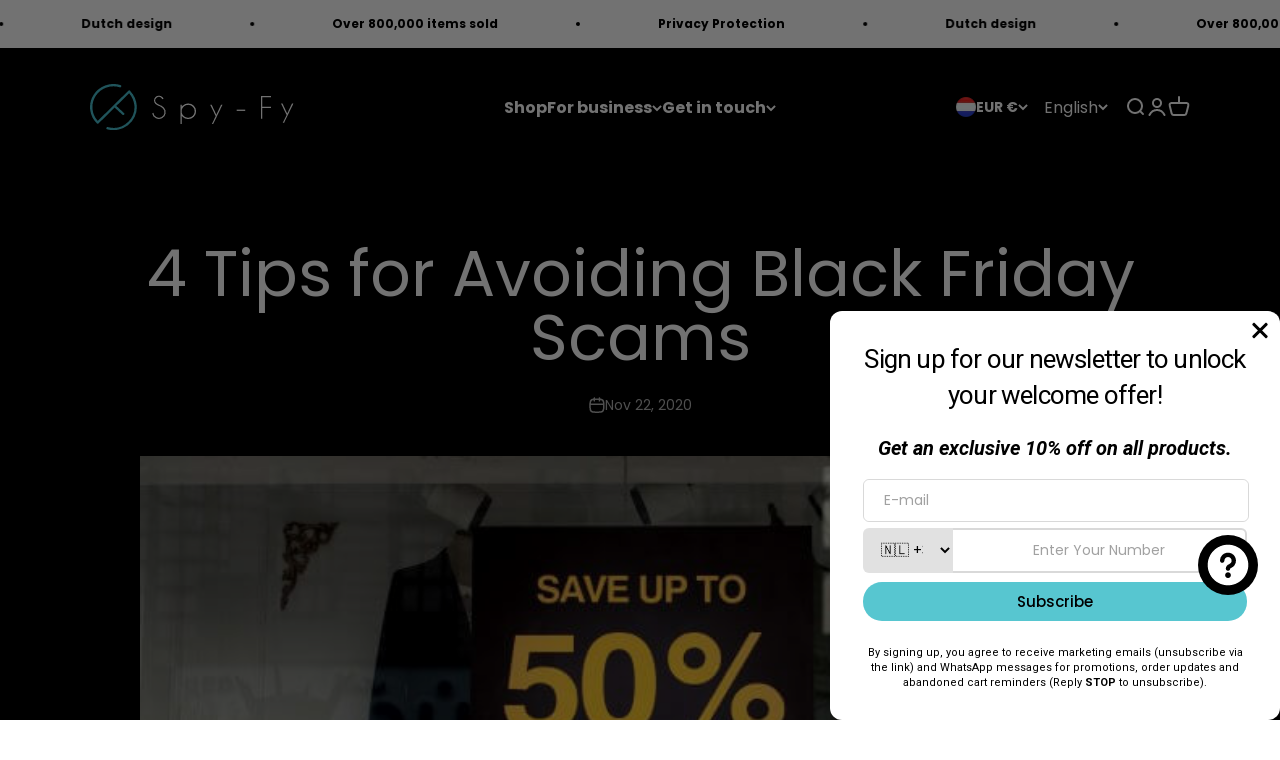

--- FILE ---
content_type: text/html; charset=utf-8
request_url: https://spy-fy.com/blogs/news/4-tips-for-avoiding-black-friday-scams
body_size: 58340
content:
<!doctype html>

<html class="no-js" lang="en" dir="ltr">
  <head>
    <meta charset="utf-8">
    <meta name="viewport" content="width=device-width, initial-scale=1.0, height=device-height, minimum-scale=1.0, maximum-scale=1.0">
    <meta name="theme-color" content="#000000">
    <!-- Google Tag Manager -->
<script>(function(w,d,s,l,i){w[l]=w[l]||[];w[l].push({'gtm.start':
new Date().getTime(),event:'gtm.js'});var f=d.getElementsByTagName(s)[0],
j=d.createElement(s),dl=l!='dataLayer'?'&l='+l:'';j.async=true;j.src=
'https://www.googletagmanager.com/gtm.js?id='+i+dl;f.parentNode.insertBefore(j,f);
})(window,document,'script','dataLayer','GTM-KM67VTCG');</script>
<!-- End Google Tag Manager -->
<!-- Leadinfo tracking code -->
<script>
(function(l,e,a,d,i,n,f,o){if(!l[i]){l.GlobalLeadinfoNamespace=l.GlobalLeadinfoNamespace||[];
l.GlobalLeadinfoNamespace.push(i);l[i]=function(){(l[i].q=l[i].q||[]).push(arguments)};l[i].t=l[i].t||n;
l[i].q=l[i].q||[];o=e.createElement(a);f=e.getElementsByTagName(a)[0];o.async=1;o.src=d;f.parentNode.insertBefore(o,f);}
}(window,document,'script','https://cdn.leadinfo.net/ping.js','leadinfo','LI-68B99649EE326'));
</script>
<link rel="shortcut icon" href="//spy-fy.com/cdn/shop/files/UPS-icon.webp?v=1705064942&width=96">
      <link rel="apple-touch-icon" href="//spy-fy.com/cdn/shop/files/UPS-icon.webp?v=1705064942&width=180"><link rel="preconnect" href="https://cdn.shopify.com">
    <link rel="preconnect" href="https://fonts.shopifycdn.com" crossorigin>
    <link rel="dns-prefetch" href="https://productreviews.shopifycdn.com"><link rel="preload" href="//spy-fy.com/cdn/fonts/roboto_slab/robotoslab_n4.d3a9266696fe77645ad2b6579a2b30c11742dc68.woff2" as="font" type="font/woff2" crossorigin><link rel="preload" href="//spy-fy.com/cdn/fonts/poppins/poppins_n4.0ba78fa5af9b0e1a374041b3ceaadf0a43b41362.woff2" as="font" type="font/woff2" crossorigin><meta name="twitter:image:alt" content="4 Tips for Avoiding Black Friday Scams">
  <script type="application/ld+json">
  {
    "@context": "https://schema.org",
    "@type": "BlogPosting",
    "mainEntityOfPage": "/blogs/news/4-tips-for-avoiding-black-friday-scams",
    "articleSection": "News",
    "keywords": "",
    "headline": "4 Tips for Avoiding Black Friday Scams",
    "description": "Black Friday deals are just around the corner, but online shoppers should watch out for Black Friday scams. This year, it is anticipated that the...",
    "dateCreated": "2024-02-08T13:15:16",
    "datePublished": "2020-11-22T12:00:00",
    "dateModified": "2024-02-15T14:50:46",
    "image": {
      "@type": "ImageObject",
      "url": "https://spy-fy.com/cdn/shop/articles/black-friday-scams.jpg?v=1707394517&width=1024",
      "image": "https://spy-fy.com/cdn/shop/articles/black-friday-scams.jpg?v=1707394517&width=1024",
      "name": "4 Tips for Avoiding Black Friday Scams",
      "width": "1024",
      "height": "1024"
    },
    "author": {
      "@type": "Person",
      "name": " ",
      "givenName": null,
      "familyName": null
    },
    "publisher": {
      "@type": "Organization",
      "name": "Spy-Fy"
    },
    "commentCount": 0,
    "comment": []
  }
  </script>



  <script type="application/ld+json">
  {
    "@context": "https://schema.org",
    "@type": "BreadcrumbList",
  "itemListElement": [{
      "@type": "ListItem",
      "position": 1,
      "name": "Home",
      "item": "https://spy-fy.com"
    },{
          "@type": "ListItem",
          "position": 2,
          "name": "News",
          "item": "https://spy-fy.com/blogs/news"
        }, {
          "@type": "ListItem",
          "position": 3,
          "name": "News",
          "item": "https://spy-fy.com/blogs/news/4-tips-for-avoiding-black-friday-scams"
        }]
  }
  </script>

<style>/* Typography (heading) */
  @font-face {
  font-family: "Roboto Slab";
  font-weight: 400;
  font-style: normal;
  font-display: fallback;
  src: url("//spy-fy.com/cdn/fonts/roboto_slab/robotoslab_n4.d3a9266696fe77645ad2b6579a2b30c11742dc68.woff2") format("woff2"),
       url("//spy-fy.com/cdn/fonts/roboto_slab/robotoslab_n4.ac73924d0e45cb28b8adb30cbb4ff26dbe125c23.woff") format("woff");
}

/* Typography (body) */
  @font-face {
  font-family: Poppins;
  font-weight: 400;
  font-style: normal;
  font-display: fallback;
  src: url("//spy-fy.com/cdn/fonts/poppins/poppins_n4.0ba78fa5af9b0e1a374041b3ceaadf0a43b41362.woff2") format("woff2"),
       url("//spy-fy.com/cdn/fonts/poppins/poppins_n4.214741a72ff2596839fc9760ee7a770386cf16ca.woff") format("woff");
}

@font-face {
  font-family: Poppins;
  font-weight: 400;
  font-style: italic;
  font-display: fallback;
  src: url("//spy-fy.com/cdn/fonts/poppins/poppins_i4.846ad1e22474f856bd6b81ba4585a60799a9f5d2.woff2") format("woff2"),
       url("//spy-fy.com/cdn/fonts/poppins/poppins_i4.56b43284e8b52fc64c1fd271f289a39e8477e9ec.woff") format("woff");
}

@font-face {
  font-family: Poppins;
  font-weight: 700;
  font-style: normal;
  font-display: fallback;
  src: url("//spy-fy.com/cdn/fonts/poppins/poppins_n7.56758dcf284489feb014a026f3727f2f20a54626.woff2") format("woff2"),
       url("//spy-fy.com/cdn/fonts/poppins/poppins_n7.f34f55d9b3d3205d2cd6f64955ff4b36f0cfd8da.woff") format("woff");
}

@font-face {
  font-family: Poppins;
  font-weight: 700;
  font-style: italic;
  font-display: fallback;
  src: url("//spy-fy.com/cdn/fonts/poppins/poppins_i7.42fd71da11e9d101e1e6c7932199f925f9eea42d.woff2") format("woff2"),
       url("//spy-fy.com/cdn/fonts/poppins/poppins_i7.ec8499dbd7616004e21155106d13837fff4cf556.woff") format("woff");
}

:root {
    /**
     * ---------------------------------------------------------------------
     * SPACING VARIABLES
     *
     * We are using a spacing inspired from frameworks like Tailwind CSS.
     * ---------------------------------------------------------------------
     */
    --spacing-0-5: 0.125rem; /* 2px */
    --spacing-1: 0.25rem; /* 4px */
    --spacing-1-5: 0.375rem; /* 6px */
    --spacing-2: 0.5rem; /* 8px */
    --spacing-2-5: 0.625rem; /* 10px */
    --spacing-3: 0.75rem; /* 12px */
    --spacing-3-5: 0.875rem; /* 14px */
    --spacing-4: 1rem; /* 16px */
    --spacing-4-5: 1.125rem; /* 18px */
    --spacing-5: 1.25rem; /* 20px */
    --spacing-5-5: 1.375rem; /* 22px */
    --spacing-6: 1.5rem; /* 24px */
    --spacing-6-5: 1.625rem; /* 26px */
    --spacing-7: 1.75rem; /* 28px */
    --spacing-7-5: 1.875rem; /* 30px */
    --spacing-8: 2rem; /* 32px */
    --spacing-8-5: 2.125rem; /* 34px */
    --spacing-9: 2.25rem; /* 36px */
    --spacing-9-5: 2.375rem; /* 38px */
    --spacing-10: 2.5rem; /* 40px */
    --spacing-11: 2.75rem; /* 44px */
    --spacing-12: 3rem; /* 48px */
    --spacing-14: 3.5rem; /* 56px */
    --spacing-16: 4rem; /* 64px */
    --spacing-18: 4.5rem; /* 72px */
    --spacing-20: 5rem; /* 80px */
    --spacing-24: 6rem; /* 96px */
    --spacing-28: 7rem; /* 112px */
    --spacing-32: 8rem; /* 128px */
    --spacing-36: 9rem; /* 144px */
    --spacing-40: 10rem; /* 160px */
    --spacing-44: 11rem; /* 176px */
    --spacing-48: 12rem; /* 192px */
    --spacing-52: 13rem; /* 208px */
    --spacing-56: 14rem; /* 224px */
    --spacing-60: 15rem; /* 240px */
    --spacing-64: 16rem; /* 256px */
    --spacing-72: 18rem; /* 288px */
    --spacing-80: 20rem; /* 320px */
    --spacing-96: 24rem; /* 384px */

    /* Container */
    --container-max-width: 1100px;
    --container-narrow-max-width: 850px;
    --container-gutter: var(--spacing-5);
    --section-outer-spacing-block: var(--spacing-12);
    --section-inner-max-spacing-block: var(--spacing-10);
    --section-inner-spacing-inline: var(--container-gutter);
    --section-stack-spacing-block: var(--spacing-8);

    /* Grid gutter */
    --grid-gutter: var(--spacing-5);

    /* Product list settings */
    --product-list-row-gap: var(--spacing-8);
    --product-list-column-gap: var(--grid-gutter);

    /* Form settings */
    --input-gap: var(--spacing-2);
    --input-height: 2.625rem;
    --input-padding-inline: var(--spacing-4);

    /* Other sizes */
    --sticky-area-height: calc(var(--sticky-announcement-bar-enabled, 0) * var(--announcement-bar-height, 0px) + var(--sticky-header-enabled, 0) * var(--header-height, 0px));

    /* RTL support */
    --transform-logical-flip: 1;
    --transform-origin-start: left;
    --transform-origin-end: right;

    /**
     * ---------------------------------------------------------------------
     * TYPOGRAPHY
     * ---------------------------------------------------------------------
     */

    /* Font properties */
    --heading-font-family: "Roboto Slab", serif;
    --heading-font-weight: 400;
    --heading-font-style: normal;
    --heading-text-transform: normal;
    --heading-letter-spacing: -0.02em;
    --text-font-family: Poppins, sans-serif;
    --text-font-weight: 400;
    --text-font-style: normal;
    --text-letter-spacing: 0.0em;

    /* Font sizes */
    --text-h0: 3rem;
    --text-h1: 2.5rem;
    --text-h2: 2rem;
    --text-h3: 1.5rem;
    --text-h4: 1.375rem;
    --text-h5: 1.125rem;
    --text-h6: 1rem;
    --text-xs: 0.6875rem;
    --text-sm: 0.75rem;
    --text-base: 0.875rem;
    --text-lg: 1.125rem;

    /**
     * ---------------------------------------------------------------------
     * COLORS
     * ---------------------------------------------------------------------
     */

    /* Color settings */--accent: 87 198 208;
    --text-primary: 0 0 0;
    --background-primary: 255 255 255;
    --dialog-background: 255 255 255;
    --border-color: var(--text-color, var(--text-primary)) / 0.12;

    /* Button colors */
    --button-background-primary: 87 198 208;
    --button-text-primary: 0 0 0;
    --button-background-secondary: 248 250 250;
    --button-text-secondary: 0 0 0;

    /* Status colors */
    --success-background: 224 244 232;
    --success-text: 0 163 65;
    --warning-background: 255 246 233;
    --warning-text: 255 183 74;
    --error-background: 254 231 231;
    --error-text: 248 58 58;

    /* Product colors */
    --on-sale-text: 248 58 58;
    --on-sale-badge-background: 248 58 58;
    --on-sale-badge-text: 255 255 255;
    --sold-out-badge-background: 0 0 0;
    --sold-out-badge-text: 255 255 255;
    --primary-badge-background: 128 60 238;
    --primary-badge-text: 255 255 255;
    --star-color: 255 183 74;
    --product-card-background: 248 250 250;
    --product-card-text: 0 0 0;

    /* Header colors */
    --header-background: 0 0 0;
    --header-text: 255 255 255;

    /* Footer colors */
    --footer-background: 0 0 0;
    --footer-text: 255 255 255;

    /* Rounded variables (used for border radius) */
    --rounded-xs: 20px;
    --rounded-sm: 20px;
    --rounded: 20px; 
    --rounded-lg: 20px;
    --rounded-full: 9999px;

    --rounded-button: 3.75rem;
    --rounded-input: 0.5rem;

    /* Box shadow */
    --shadow-sm: 0 2px 8px rgb(var(--text-primary) / 0.1);
    --shadow: 0 5px 15px rgb(var(--text-primary) / 0.1);
    --shadow-md: 0 5px 30px rgb(var(--text-primary) / 0.1);
    --shadow-block: 0px 18px 50px rgb(var(--text-primary) / 0.1);

    /**
     * ---------------------------------------------------------------------
     * OTHER
     * ---------------------------------------------------------------------
     */

    --cursor-close-svg-url: url(//spy-fy.com/cdn/shop/t/7/assets/cursor-close.svg?v=147174565022153725511707171254);
    --cursor-zoom-in-svg-url: url(//spy-fy.com/cdn/shop/t/7/assets/cursor-zoom-in.svg?v=154953035094101115921707171254);
    --cursor-zoom-out-svg-url: url(//spy-fy.com/cdn/shop/t/7/assets/cursor-zoom-out.svg?v=16155520337305705181707171254);
    --checkmark-svg-url: url(//spy-fy.com/cdn/shop/t/7/assets/checkmark.svg?v=5085511394707007931707171254);
  }

  [dir="rtl"]:root {
    /* RTL support */
    --transform-logical-flip: -1;
    --transform-origin-start: right;
    --transform-origin-end: left;
  }

  @media screen and (min-width: 700px) {
    :root {
      /* Typography (font size) */
      --text-h0: 4rem;
      --text-h1: 3rem;
      --text-h2: 2.5rem;
      --text-h3: 2rem;
      --text-h4: 1.625rem;
      --text-h5: 1.25rem;
      --text-h6: 1.125rem;

      --text-xs: 0.75rem;
      --text-sm: 0.875rem;
      --text-base: 1.0rem;
      --text-lg: 1.25rem;

      /* Spacing */
      --container-gutter: 2rem;
      --section-outer-spacing-block: var(--spacing-16);
      --section-inner-max-spacing-block: var(--spacing-12);
      --section-inner-spacing-inline: var(--spacing-12);
      --section-stack-spacing-block: var(--spacing-12);

      /* Grid gutter */
      --grid-gutter: var(--spacing-6);

      /* Product list settings */
      --product-list-row-gap: var(--spacing-12);

      /* Form settings */
      --input-gap: 1rem;
      --input-height: 3.125rem;
      --input-padding-inline: var(--spacing-5);
    }
  }

  @media screen and (min-width: 1000px) {
    :root {
      /* Spacing settings */
      --container-gutter: var(--spacing-12);
      --section-outer-spacing-block: var(--spacing-18);
      --section-inner-max-spacing-block: var(--spacing-16);
      --section-inner-spacing-inline: var(--spacing-16);
      --section-stack-spacing-block: var(--spacing-12);
    }
  }

  @media screen and (min-width: 1150px) {
    :root {
      /* Spacing settings */
      --container-gutter: var(--spacing-12);
      --section-outer-spacing-block: var(--spacing-20);
      --section-inner-max-spacing-block: var(--spacing-16);
      --section-inner-spacing-inline: var(--spacing-16);
      --section-stack-spacing-block: var(--spacing-12);
    }
  }

  @media screen and (min-width: 1400px) {
    :root {
      /* Typography (font size) */
      --text-h0: 5rem;
      --text-h1: 3.75rem;
      --text-h2: 3rem;
      --text-h3: 2.25rem;
      --text-h4: 2rem;
      --text-h5: 1.5rem;
      --text-h6: 1.25rem;

      --section-outer-spacing-block: var(--spacing-24);
      --section-inner-max-spacing-block: var(--spacing-18);
      --section-inner-spacing-inline: var(--spacing-18);
    }
  }

  @media screen and (min-width: 1600px) {
    :root {
      --section-outer-spacing-block: var(--spacing-24);
      --section-inner-max-spacing-block: var(--spacing-20);
      --section-inner-spacing-inline: var(--spacing-20);
    }
  }

  /**
   * ---------------------------------------------------------------------
   * LIQUID DEPENDANT CSS
   *
   * Our main CSS is Liquid free, but some very specific features depend on
   * theme settings, so we have them here
   * ---------------------------------------------------------------------
   */@media screen and (pointer: fine) {
        .button:not([disabled]):hover, .btn:not([disabled]):hover, .shopify-payment-button__button--unbranded:not([disabled]):hover {
          --button-background-opacity: 0.85;
        }

        .button--subdued:not([disabled]):hover {
          --button-background: var(--text-color) / .05 !important;
        }
      }</style><script>
  document.documentElement.classList.replace('no-js', 'js');

  // This allows to expose several variables to the global scope, to be used in scripts
  window.themeVariables = {
    settings: {
      showPageTransition: true,
      headingApparition: "split_fade",
      pageType: "article",
      moneyFormat: "€{{amount_with_comma_separator}}",
      moneyWithCurrencyFormat: "€{{amount_with_comma_separator}} EUR",
      currencyCodeEnabled: false,
      cartType: "popover",
      showDiscount: true,
      discountMode: "saving"
    },

    strings: {
      accessibilityClose: "Close",
      accessibilityNext: "Next",
      accessibilityPrevious: "Previous",
      addToCartButton: "Add to cart",
      soldOutButton: "Sold out",
      preOrderButton: "Pre-order",
      unavailableButton: "Unavailable",
      closeGallery: "Close gallery",
      zoomGallery: "Zoom",
      errorGallery: "Image cannot be loaded",
      soldOutBadge: "Sold out",
      discountBadge: "Save @@",
      sku: "SKU:",
      searchNoResults: "No results could be found.",
      addOrderNote: "Add order note",
      editOrderNote: "Edit order note",
      shippingEstimatorNoResults: "Sorry, we do not ship to your address.",
      shippingEstimatorOneResult: "There is one shipping rate for your address:",
      shippingEstimatorMultipleResults: "There are several shipping rates for your address:",
      shippingEstimatorError: "One or more error occurred while retrieving shipping rates:"
    },

    breakpoints: {
      'sm': 'screen and (min-width: 700px)',
      'md': 'screen and (min-width: 1000px)',
      'lg': 'screen and (min-width: 1150px)',
      'xl': 'screen and (min-width: 1400px)',

      'sm-max': 'screen and (max-width: 699px)',
      'md-max': 'screen and (max-width: 999px)',
      'lg-max': 'screen and (max-width: 1149px)',
      'xl-max': 'screen and (max-width: 1399px)'
    }
  };window.addEventListener('DOMContentLoaded', () => {
      const isReloaded = (window.performance.navigation && window.performance.navigation.type === 1) || window.performance.getEntriesByType('navigation').map((nav) => nav.type).includes('reload');

      if ('animate' in document.documentElement && window.matchMedia('(prefers-reduced-motion: no-preference)').matches && document.referrer.includes(location.host) && !isReloaded) {
        document.body.animate({opacity: [0, 1]}, {duration: 115, fill: 'forwards'});
      }
    });

    window.addEventListener('pageshow', (event) => {
      document.body.classList.remove('page-transition');

      if (event.persisted) {
        document.body.animate({opacity: [0, 1]}, {duration: 0, fill: 'forwards'});
      }
    });// For detecting native share
  document.documentElement.classList.add(`native-share--${navigator.share ? 'enabled' : 'disabled'}`);</script><script type="module" src="//spy-fy.com/cdn/shop/t/7/assets/vendor.min.js?v=110209841862038618801707171254"></script>
    <script type="module" src="//spy-fy.com/cdn/shop/t/7/assets/theme.js?v=35186900861645271751707855316"></script>
    <script type="module" src="//spy-fy.com/cdn/shop/t/7/assets/sections.js?v=97514658710219563111707855737"></script>

    <script>window.performance && window.performance.mark && window.performance.mark('shopify.content_for_header.start');</script><meta name="facebook-domain-verification" content="uqhky667ttigltyd0k2lzkf6cffkli">
<meta name="google-site-verification" content="5hmRybhbZGusB26bJdg6m_QylWVqkQ-G0d5HLjsASyM">
<meta id="shopify-digital-wallet" name="shopify-digital-wallet" content="/78969045324/digital_wallets/dialog">
<meta name="shopify-checkout-api-token" content="fe195d5dc6b1e941669418914c7d4bd3">
<meta id="in-context-paypal-metadata" data-shop-id="78969045324" data-venmo-supported="false" data-environment="production" data-locale="en_US" data-paypal-v4="true" data-currency="EUR">
<link rel="alternate" type="application/atom+xml" title="Feed" href="/blogs/news.atom" />
<link rel="alternate" hreflang="x-default" href="https://spy-fy.com/blogs/news/4-tips-for-avoiding-black-friday-scams">
<link rel="alternate" hreflang="en" href="https://spy-fy.com/blogs/news/4-tips-for-avoiding-black-friday-scams">
<link rel="alternate" hreflang="de-CY" href="https://spy-fy.de/blogs/news/4-tips-for-avoiding-black-friday-scams">
<link rel="alternate" hreflang="fr-CY" href="https://spy-fy.fr/blogs/news/4-tips-for-avoiding-black-friday-scams">
<link rel="alternate" hreflang="nl-CY" href="https://spy-fy.nl/blogs/news/4-tips-for-avoiding-black-friday-scams">
<link rel="alternate" hreflang="de-HK" href="https://spy-fy.de/blogs/news/4-tips-for-avoiding-black-friday-scams">
<link rel="alternate" hreflang="fr-HK" href="https://spy-fy.fr/blogs/news/4-tips-for-avoiding-black-friday-scams">
<link rel="alternate" hreflang="nl-HK" href="https://spy-fy.nl/blogs/news/4-tips-for-avoiding-black-friday-scams">
<link rel="alternate" hreflang="de-JP" href="https://spy-fy.de/blogs/news/4-tips-for-avoiding-black-friday-scams">
<link rel="alternate" hreflang="fr-JP" href="https://spy-fy.fr/blogs/news/4-tips-for-avoiding-black-friday-scams">
<link rel="alternate" hreflang="nl-JP" href="https://spy-fy.nl/blogs/news/4-tips-for-avoiding-black-friday-scams">
<link rel="alternate" hreflang="de-MY" href="https://spy-fy.de/blogs/news/4-tips-for-avoiding-black-friday-scams">
<link rel="alternate" hreflang="fr-MY" href="https://spy-fy.fr/blogs/news/4-tips-for-avoiding-black-friday-scams">
<link rel="alternate" hreflang="nl-MY" href="https://spy-fy.nl/blogs/news/4-tips-for-avoiding-black-friday-scams">
<link rel="alternate" hreflang="de-SG" href="https://spy-fy.de/blogs/news/4-tips-for-avoiding-black-friday-scams">
<link rel="alternate" hreflang="fr-SG" href="https://spy-fy.fr/blogs/news/4-tips-for-avoiding-black-friday-scams">
<link rel="alternate" hreflang="nl-SG" href="https://spy-fy.nl/blogs/news/4-tips-for-avoiding-black-friday-scams">
<link rel="alternate" hreflang="de-CN" href="https://spy-fy.de/blogs/news/4-tips-for-avoiding-black-friday-scams">
<link rel="alternate" hreflang="fr-CN" href="https://spy-fy.fr/blogs/news/4-tips-for-avoiding-black-friday-scams">
<link rel="alternate" hreflang="nl-CN" href="https://spy-fy.nl/blogs/news/4-tips-for-avoiding-black-friday-scams">
<link rel="alternate" hreflang="de-IN" href="https://spy-fy.de/blogs/news/4-tips-for-avoiding-black-friday-scams">
<link rel="alternate" hreflang="fr-IN" href="https://spy-fy.fr/blogs/news/4-tips-for-avoiding-black-friday-scams">
<link rel="alternate" hreflang="nl-IN" href="https://spy-fy.nl/blogs/news/4-tips-for-avoiding-black-friday-scams">
<link rel="alternate" hreflang="de-TW" href="https://spy-fy.de/blogs/news/4-tips-for-avoiding-black-friday-scams">
<link rel="alternate" hreflang="fr-TW" href="https://spy-fy.fr/blogs/news/4-tips-for-avoiding-black-friday-scams">
<link rel="alternate" hreflang="nl-TW" href="https://spy-fy.nl/blogs/news/4-tips-for-avoiding-black-friday-scams">
<link rel="alternate" hreflang="de-BR" href="https://spy-fy.de/blogs/news/4-tips-for-avoiding-black-friday-scams">
<link rel="alternate" hreflang="fr-BR" href="https://spy-fy.fr/blogs/news/4-tips-for-avoiding-black-friday-scams">
<link rel="alternate" hreflang="nl-BR" href="https://spy-fy.nl/blogs/news/4-tips-for-avoiding-black-friday-scams">
<link rel="alternate" hreflang="de-MX" href="https://spy-fy.de/blogs/news/4-tips-for-avoiding-black-friday-scams">
<link rel="alternate" hreflang="fr-MX" href="https://spy-fy.fr/blogs/news/4-tips-for-avoiding-black-friday-scams">
<link rel="alternate" hreflang="nl-MX" href="https://spy-fy.nl/blogs/news/4-tips-for-avoiding-black-friday-scams">
<link rel="alternate" hreflang="de-SA" href="https://spy-fy.de/blogs/news/4-tips-for-avoiding-black-friday-scams">
<link rel="alternate" hreflang="fr-SA" href="https://spy-fy.fr/blogs/news/4-tips-for-avoiding-black-friday-scams">
<link rel="alternate" hreflang="nl-SA" href="https://spy-fy.nl/blogs/news/4-tips-for-avoiding-black-friday-scams">
<link rel="alternate" hreflang="de-CL" href="https://spy-fy.de/blogs/news/4-tips-for-avoiding-black-friday-scams">
<link rel="alternate" hreflang="fr-CL" href="https://spy-fy.fr/blogs/news/4-tips-for-avoiding-black-friday-scams">
<link rel="alternate" hreflang="nl-CL" href="https://spy-fy.nl/blogs/news/4-tips-for-avoiding-black-friday-scams">
<link rel="alternate" hreflang="de-ZA" href="https://spy-fy.de/blogs/news/4-tips-for-avoiding-black-friday-scams">
<link rel="alternate" hreflang="fr-ZA" href="https://spy-fy.fr/blogs/news/4-tips-for-avoiding-black-friday-scams">
<link rel="alternate" hreflang="nl-ZA" href="https://spy-fy.nl/blogs/news/4-tips-for-avoiding-black-friday-scams">
<link rel="alternate" hreflang="de-TR" href="https://spy-fy.de/blogs/news/4-tips-for-avoiding-black-friday-scams">
<link rel="alternate" hreflang="fr-TR" href="https://spy-fy.fr/blogs/news/4-tips-for-avoiding-black-friday-scams">
<link rel="alternate" hreflang="nl-TR" href="https://spy-fy.nl/blogs/news/4-tips-for-avoiding-black-friday-scams">
<link rel="alternate" hreflang="de-TH" href="https://spy-fy.de/blogs/news/4-tips-for-avoiding-black-friday-scams">
<link rel="alternate" hreflang="fr-TH" href="https://spy-fy.fr/blogs/news/4-tips-for-avoiding-black-friday-scams">
<link rel="alternate" hreflang="nl-TH" href="https://spy-fy.nl/blogs/news/4-tips-for-avoiding-black-friday-scams">
<link rel="alternate" hreflang="de-PH" href="https://spy-fy.de/blogs/news/4-tips-for-avoiding-black-friday-scams">
<link rel="alternate" hreflang="fr-PH" href="https://spy-fy.fr/blogs/news/4-tips-for-avoiding-black-friday-scams">
<link rel="alternate" hreflang="nl-PH" href="https://spy-fy.nl/blogs/news/4-tips-for-avoiding-black-friday-scams">
<link rel="alternate" hreflang="de-CO" href="https://spy-fy.de/blogs/news/4-tips-for-avoiding-black-friday-scams">
<link rel="alternate" hreflang="fr-CO" href="https://spy-fy.fr/blogs/news/4-tips-for-avoiding-black-friday-scams">
<link rel="alternate" hreflang="nl-CO" href="https://spy-fy.nl/blogs/news/4-tips-for-avoiding-black-friday-scams">
<link rel="alternate" hreflang="de-AR" href="https://spy-fy.de/blogs/news/4-tips-for-avoiding-black-friday-scams">
<link rel="alternate" hreflang="fr-AR" href="https://spy-fy.fr/blogs/news/4-tips-for-avoiding-black-friday-scams">
<link rel="alternate" hreflang="nl-AR" href="https://spy-fy.nl/blogs/news/4-tips-for-avoiding-black-friday-scams">
<link rel="alternate" hreflang="de-ID" href="https://spy-fy.de/blogs/news/4-tips-for-avoiding-black-friday-scams">
<link rel="alternate" hreflang="fr-ID" href="https://spy-fy.fr/blogs/news/4-tips-for-avoiding-black-friday-scams">
<link rel="alternate" hreflang="nl-ID" href="https://spy-fy.nl/blogs/news/4-tips-for-avoiding-black-friday-scams">
<link rel="alternate" hreflang="de-PE" href="https://spy-fy.de/blogs/news/4-tips-for-avoiding-black-friday-scams">
<link rel="alternate" hreflang="fr-PE" href="https://spy-fy.fr/blogs/news/4-tips-for-avoiding-black-friday-scams">
<link rel="alternate" hreflang="nl-PE" href="https://spy-fy.nl/blogs/news/4-tips-for-avoiding-black-friday-scams">
<link rel="alternate" hreflang="de-VN" href="https://spy-fy.de/blogs/news/4-tips-for-avoiding-black-friday-scams">
<link rel="alternate" hreflang="fr-VN" href="https://spy-fy.fr/blogs/news/4-tips-for-avoiding-black-friday-scams">
<link rel="alternate" hreflang="nl-VN" href="https://spy-fy.nl/blogs/news/4-tips-for-avoiding-black-friday-scams">
<link rel="alternate" hreflang="de-EG" href="https://spy-fy.de/blogs/news/4-tips-for-avoiding-black-friday-scams">
<link rel="alternate" hreflang="fr-EG" href="https://spy-fy.fr/blogs/news/4-tips-for-avoiding-black-friday-scams">
<link rel="alternate" hreflang="nl-EG" href="https://spy-fy.nl/blogs/news/4-tips-for-avoiding-black-friday-scams">
<link rel="alternate" hreflang="de-NG" href="https://spy-fy.de/blogs/news/4-tips-for-avoiding-black-friday-scams">
<link rel="alternate" hreflang="fr-NG" href="https://spy-fy.fr/blogs/news/4-tips-for-avoiding-black-friday-scams">
<link rel="alternate" hreflang="nl-NG" href="https://spy-fy.nl/blogs/news/4-tips-for-avoiding-black-friday-scams">
<link rel="alternate" hreflang="de-KE" href="https://spy-fy.de/blogs/news/4-tips-for-avoiding-black-friday-scams">
<link rel="alternate" hreflang="fr-KE" href="https://spy-fy.fr/blogs/news/4-tips-for-avoiding-black-friday-scams">
<link rel="alternate" hreflang="nl-KE" href="https://spy-fy.nl/blogs/news/4-tips-for-avoiding-black-friday-scams">
<link rel="alternate" hreflang="de-DZ" href="https://spy-fy.de/blogs/news/4-tips-for-avoiding-black-friday-scams">
<link rel="alternate" hreflang="fr-DZ" href="https://spy-fy.fr/blogs/news/4-tips-for-avoiding-black-friday-scams">
<link rel="alternate" hreflang="nl-DZ" href="https://spy-fy.nl/blogs/news/4-tips-for-avoiding-black-friday-scams">
<link rel="alternate" hreflang="de-AO" href="https://spy-fy.de/blogs/news/4-tips-for-avoiding-black-friday-scams">
<link rel="alternate" hreflang="fr-AO" href="https://spy-fy.fr/blogs/news/4-tips-for-avoiding-black-friday-scams">
<link rel="alternate" hreflang="nl-AO" href="https://spy-fy.nl/blogs/news/4-tips-for-avoiding-black-friday-scams">
<link rel="alternate" hreflang="de-AC" href="https://spy-fy.de/blogs/news/4-tips-for-avoiding-black-friday-scams">
<link rel="alternate" hreflang="fr-AC" href="https://spy-fy.fr/blogs/news/4-tips-for-avoiding-black-friday-scams">
<link rel="alternate" hreflang="nl-AC" href="https://spy-fy.nl/blogs/news/4-tips-for-avoiding-black-friday-scams">
<link rel="alternate" hreflang="de-BJ" href="https://spy-fy.de/blogs/news/4-tips-for-avoiding-black-friday-scams">
<link rel="alternate" hreflang="fr-BJ" href="https://spy-fy.fr/blogs/news/4-tips-for-avoiding-black-friday-scams">
<link rel="alternate" hreflang="nl-BJ" href="https://spy-fy.nl/blogs/news/4-tips-for-avoiding-black-friday-scams">
<link rel="alternate" hreflang="de-BW" href="https://spy-fy.de/blogs/news/4-tips-for-avoiding-black-friday-scams">
<link rel="alternate" hreflang="fr-BW" href="https://spy-fy.fr/blogs/news/4-tips-for-avoiding-black-friday-scams">
<link rel="alternate" hreflang="nl-BW" href="https://spy-fy.nl/blogs/news/4-tips-for-avoiding-black-friday-scams">
<link rel="alternate" hreflang="de-IO" href="https://spy-fy.de/blogs/news/4-tips-for-avoiding-black-friday-scams">
<link rel="alternate" hreflang="fr-IO" href="https://spy-fy.fr/blogs/news/4-tips-for-avoiding-black-friday-scams">
<link rel="alternate" hreflang="nl-IO" href="https://spy-fy.nl/blogs/news/4-tips-for-avoiding-black-friday-scams">
<link rel="alternate" hreflang="de-BF" href="https://spy-fy.de/blogs/news/4-tips-for-avoiding-black-friday-scams">
<link rel="alternate" hreflang="fr-BF" href="https://spy-fy.fr/blogs/news/4-tips-for-avoiding-black-friday-scams">
<link rel="alternate" hreflang="nl-BF" href="https://spy-fy.nl/blogs/news/4-tips-for-avoiding-black-friday-scams">
<link rel="alternate" hreflang="de-BI" href="https://spy-fy.de/blogs/news/4-tips-for-avoiding-black-friday-scams">
<link rel="alternate" hreflang="fr-BI" href="https://spy-fy.fr/blogs/news/4-tips-for-avoiding-black-friday-scams">
<link rel="alternate" hreflang="nl-BI" href="https://spy-fy.nl/blogs/news/4-tips-for-avoiding-black-friday-scams">
<link rel="alternate" hreflang="de-CM" href="https://spy-fy.de/blogs/news/4-tips-for-avoiding-black-friday-scams">
<link rel="alternate" hreflang="fr-CM" href="https://spy-fy.fr/blogs/news/4-tips-for-avoiding-black-friday-scams">
<link rel="alternate" hreflang="nl-CM" href="https://spy-fy.nl/blogs/news/4-tips-for-avoiding-black-friday-scams">
<link rel="alternate" hreflang="de-CV" href="https://spy-fy.de/blogs/news/4-tips-for-avoiding-black-friday-scams">
<link rel="alternate" hreflang="fr-CV" href="https://spy-fy.fr/blogs/news/4-tips-for-avoiding-black-friday-scams">
<link rel="alternate" hreflang="nl-CV" href="https://spy-fy.nl/blogs/news/4-tips-for-avoiding-black-friday-scams">
<link rel="alternate" hreflang="de-CF" href="https://spy-fy.de/blogs/news/4-tips-for-avoiding-black-friday-scams">
<link rel="alternate" hreflang="fr-CF" href="https://spy-fy.fr/blogs/news/4-tips-for-avoiding-black-friday-scams">
<link rel="alternate" hreflang="nl-CF" href="https://spy-fy.nl/blogs/news/4-tips-for-avoiding-black-friday-scams">
<link rel="alternate" hreflang="de-TD" href="https://spy-fy.de/blogs/news/4-tips-for-avoiding-black-friday-scams">
<link rel="alternate" hreflang="fr-TD" href="https://spy-fy.fr/blogs/news/4-tips-for-avoiding-black-friday-scams">
<link rel="alternate" hreflang="nl-TD" href="https://spy-fy.nl/blogs/news/4-tips-for-avoiding-black-friday-scams">
<link rel="alternate" hreflang="de-KM" href="https://spy-fy.de/blogs/news/4-tips-for-avoiding-black-friday-scams">
<link rel="alternate" hreflang="fr-KM" href="https://spy-fy.fr/blogs/news/4-tips-for-avoiding-black-friday-scams">
<link rel="alternate" hreflang="nl-KM" href="https://spy-fy.nl/blogs/news/4-tips-for-avoiding-black-friday-scams">
<link rel="alternate" hreflang="de-CG" href="https://spy-fy.de/blogs/news/4-tips-for-avoiding-black-friday-scams">
<link rel="alternate" hreflang="fr-CG" href="https://spy-fy.fr/blogs/news/4-tips-for-avoiding-black-friday-scams">
<link rel="alternate" hreflang="nl-CG" href="https://spy-fy.nl/blogs/news/4-tips-for-avoiding-black-friday-scams">
<link rel="alternate" hreflang="de-CD" href="https://spy-fy.de/blogs/news/4-tips-for-avoiding-black-friday-scams">
<link rel="alternate" hreflang="fr-CD" href="https://spy-fy.fr/blogs/news/4-tips-for-avoiding-black-friday-scams">
<link rel="alternate" hreflang="nl-CD" href="https://spy-fy.nl/blogs/news/4-tips-for-avoiding-black-friday-scams">
<link rel="alternate" hreflang="de-CI" href="https://spy-fy.de/blogs/news/4-tips-for-avoiding-black-friday-scams">
<link rel="alternate" hreflang="fr-CI" href="https://spy-fy.fr/blogs/news/4-tips-for-avoiding-black-friday-scams">
<link rel="alternate" hreflang="nl-CI" href="https://spy-fy.nl/blogs/news/4-tips-for-avoiding-black-friday-scams">
<link rel="alternate" hreflang="de-DJ" href="https://spy-fy.de/blogs/news/4-tips-for-avoiding-black-friday-scams">
<link rel="alternate" hreflang="fr-DJ" href="https://spy-fy.fr/blogs/news/4-tips-for-avoiding-black-friday-scams">
<link rel="alternate" hreflang="nl-DJ" href="https://spy-fy.nl/blogs/news/4-tips-for-avoiding-black-friday-scams">
<link rel="alternate" hreflang="de-GQ" href="https://spy-fy.de/blogs/news/4-tips-for-avoiding-black-friday-scams">
<link rel="alternate" hreflang="fr-GQ" href="https://spy-fy.fr/blogs/news/4-tips-for-avoiding-black-friday-scams">
<link rel="alternate" hreflang="nl-GQ" href="https://spy-fy.nl/blogs/news/4-tips-for-avoiding-black-friday-scams">
<link rel="alternate" hreflang="de-ER" href="https://spy-fy.de/blogs/news/4-tips-for-avoiding-black-friday-scams">
<link rel="alternate" hreflang="fr-ER" href="https://spy-fy.fr/blogs/news/4-tips-for-avoiding-black-friday-scams">
<link rel="alternate" hreflang="nl-ER" href="https://spy-fy.nl/blogs/news/4-tips-for-avoiding-black-friday-scams">
<link rel="alternate" hreflang="de-SZ" href="https://spy-fy.de/blogs/news/4-tips-for-avoiding-black-friday-scams">
<link rel="alternate" hreflang="fr-SZ" href="https://spy-fy.fr/blogs/news/4-tips-for-avoiding-black-friday-scams">
<link rel="alternate" hreflang="nl-SZ" href="https://spy-fy.nl/blogs/news/4-tips-for-avoiding-black-friday-scams">
<link rel="alternate" hreflang="de-ET" href="https://spy-fy.de/blogs/news/4-tips-for-avoiding-black-friday-scams">
<link rel="alternate" hreflang="fr-ET" href="https://spy-fy.fr/blogs/news/4-tips-for-avoiding-black-friday-scams">
<link rel="alternate" hreflang="nl-ET" href="https://spy-fy.nl/blogs/news/4-tips-for-avoiding-black-friday-scams">
<link rel="alternate" hreflang="de-TF" href="https://spy-fy.de/blogs/news/4-tips-for-avoiding-black-friday-scams">
<link rel="alternate" hreflang="fr-TF" href="https://spy-fy.fr/blogs/news/4-tips-for-avoiding-black-friday-scams">
<link rel="alternate" hreflang="nl-TF" href="https://spy-fy.nl/blogs/news/4-tips-for-avoiding-black-friday-scams">
<link rel="alternate" hreflang="de-GA" href="https://spy-fy.de/blogs/news/4-tips-for-avoiding-black-friday-scams">
<link rel="alternate" hreflang="fr-GA" href="https://spy-fy.fr/blogs/news/4-tips-for-avoiding-black-friday-scams">
<link rel="alternate" hreflang="nl-GA" href="https://spy-fy.nl/blogs/news/4-tips-for-avoiding-black-friday-scams">
<link rel="alternate" hreflang="de-GM" href="https://spy-fy.de/blogs/news/4-tips-for-avoiding-black-friday-scams">
<link rel="alternate" hreflang="fr-GM" href="https://spy-fy.fr/blogs/news/4-tips-for-avoiding-black-friday-scams">
<link rel="alternate" hreflang="nl-GM" href="https://spy-fy.nl/blogs/news/4-tips-for-avoiding-black-friday-scams">
<link rel="alternate" hreflang="de-GH" href="https://spy-fy.de/blogs/news/4-tips-for-avoiding-black-friday-scams">
<link rel="alternate" hreflang="fr-GH" href="https://spy-fy.fr/blogs/news/4-tips-for-avoiding-black-friday-scams">
<link rel="alternate" hreflang="nl-GH" href="https://spy-fy.nl/blogs/news/4-tips-for-avoiding-black-friday-scams">
<link rel="alternate" hreflang="de-GN" href="https://spy-fy.de/blogs/news/4-tips-for-avoiding-black-friday-scams">
<link rel="alternate" hreflang="fr-GN" href="https://spy-fy.fr/blogs/news/4-tips-for-avoiding-black-friday-scams">
<link rel="alternate" hreflang="nl-GN" href="https://spy-fy.nl/blogs/news/4-tips-for-avoiding-black-friday-scams">
<link rel="alternate" hreflang="de-GW" href="https://spy-fy.de/blogs/news/4-tips-for-avoiding-black-friday-scams">
<link rel="alternate" hreflang="fr-GW" href="https://spy-fy.fr/blogs/news/4-tips-for-avoiding-black-friday-scams">
<link rel="alternate" hreflang="nl-GW" href="https://spy-fy.nl/blogs/news/4-tips-for-avoiding-black-friday-scams">
<link rel="alternate" hreflang="de-LS" href="https://spy-fy.de/blogs/news/4-tips-for-avoiding-black-friday-scams">
<link rel="alternate" hreflang="fr-LS" href="https://spy-fy.fr/blogs/news/4-tips-for-avoiding-black-friday-scams">
<link rel="alternate" hreflang="nl-LS" href="https://spy-fy.nl/blogs/news/4-tips-for-avoiding-black-friday-scams">
<link rel="alternate" hreflang="de-LR" href="https://spy-fy.de/blogs/news/4-tips-for-avoiding-black-friday-scams">
<link rel="alternate" hreflang="fr-LR" href="https://spy-fy.fr/blogs/news/4-tips-for-avoiding-black-friday-scams">
<link rel="alternate" hreflang="nl-LR" href="https://spy-fy.nl/blogs/news/4-tips-for-avoiding-black-friday-scams">
<link rel="alternate" hreflang="de-LY" href="https://spy-fy.de/blogs/news/4-tips-for-avoiding-black-friday-scams">
<link rel="alternate" hreflang="fr-LY" href="https://spy-fy.fr/blogs/news/4-tips-for-avoiding-black-friday-scams">
<link rel="alternate" hreflang="nl-LY" href="https://spy-fy.nl/blogs/news/4-tips-for-avoiding-black-friday-scams">
<link rel="alternate" hreflang="de-MG" href="https://spy-fy.de/blogs/news/4-tips-for-avoiding-black-friday-scams">
<link rel="alternate" hreflang="fr-MG" href="https://spy-fy.fr/blogs/news/4-tips-for-avoiding-black-friday-scams">
<link rel="alternate" hreflang="nl-MG" href="https://spy-fy.nl/blogs/news/4-tips-for-avoiding-black-friday-scams">
<link rel="alternate" hreflang="de-MW" href="https://spy-fy.de/blogs/news/4-tips-for-avoiding-black-friday-scams">
<link rel="alternate" hreflang="fr-MW" href="https://spy-fy.fr/blogs/news/4-tips-for-avoiding-black-friday-scams">
<link rel="alternate" hreflang="nl-MW" href="https://spy-fy.nl/blogs/news/4-tips-for-avoiding-black-friday-scams">
<link rel="alternate" hreflang="de-ML" href="https://spy-fy.de/blogs/news/4-tips-for-avoiding-black-friday-scams">
<link rel="alternate" hreflang="fr-ML" href="https://spy-fy.fr/blogs/news/4-tips-for-avoiding-black-friday-scams">
<link rel="alternate" hreflang="nl-ML" href="https://spy-fy.nl/blogs/news/4-tips-for-avoiding-black-friday-scams">
<link rel="alternate" hreflang="de-MR" href="https://spy-fy.de/blogs/news/4-tips-for-avoiding-black-friday-scams">
<link rel="alternate" hreflang="fr-MR" href="https://spy-fy.fr/blogs/news/4-tips-for-avoiding-black-friday-scams">
<link rel="alternate" hreflang="nl-MR" href="https://spy-fy.nl/blogs/news/4-tips-for-avoiding-black-friday-scams">
<link rel="alternate" hreflang="de-MU" href="https://spy-fy.de/blogs/news/4-tips-for-avoiding-black-friday-scams">
<link rel="alternate" hreflang="fr-MU" href="https://spy-fy.fr/blogs/news/4-tips-for-avoiding-black-friday-scams">
<link rel="alternate" hreflang="nl-MU" href="https://spy-fy.nl/blogs/news/4-tips-for-avoiding-black-friday-scams">
<link rel="alternate" hreflang="de-YT" href="https://spy-fy.de/blogs/news/4-tips-for-avoiding-black-friday-scams">
<link rel="alternate" hreflang="fr-YT" href="https://spy-fy.fr/blogs/news/4-tips-for-avoiding-black-friday-scams">
<link rel="alternate" hreflang="nl-YT" href="https://spy-fy.nl/blogs/news/4-tips-for-avoiding-black-friday-scams">
<link rel="alternate" hreflang="de-MA" href="https://spy-fy.de/blogs/news/4-tips-for-avoiding-black-friday-scams">
<link rel="alternate" hreflang="fr-MA" href="https://spy-fy.fr/blogs/news/4-tips-for-avoiding-black-friday-scams">
<link rel="alternate" hreflang="nl-MA" href="https://spy-fy.nl/blogs/news/4-tips-for-avoiding-black-friday-scams">
<link rel="alternate" hreflang="de-MZ" href="https://spy-fy.de/blogs/news/4-tips-for-avoiding-black-friday-scams">
<link rel="alternate" hreflang="fr-MZ" href="https://spy-fy.fr/blogs/news/4-tips-for-avoiding-black-friday-scams">
<link rel="alternate" hreflang="nl-MZ" href="https://spy-fy.nl/blogs/news/4-tips-for-avoiding-black-friday-scams">
<link rel="alternate" hreflang="de-NA" href="https://spy-fy.de/blogs/news/4-tips-for-avoiding-black-friday-scams">
<link rel="alternate" hreflang="fr-NA" href="https://spy-fy.fr/blogs/news/4-tips-for-avoiding-black-friday-scams">
<link rel="alternate" hreflang="nl-NA" href="https://spy-fy.nl/blogs/news/4-tips-for-avoiding-black-friday-scams">
<link rel="alternate" hreflang="de-NE" href="https://spy-fy.de/blogs/news/4-tips-for-avoiding-black-friday-scams">
<link rel="alternate" hreflang="fr-NE" href="https://spy-fy.fr/blogs/news/4-tips-for-avoiding-black-friday-scams">
<link rel="alternate" hreflang="nl-NE" href="https://spy-fy.nl/blogs/news/4-tips-for-avoiding-black-friday-scams">
<link rel="alternate" hreflang="de-RE" href="https://spy-fy.de/blogs/news/4-tips-for-avoiding-black-friday-scams">
<link rel="alternate" hreflang="fr-RE" href="https://spy-fy.fr/blogs/news/4-tips-for-avoiding-black-friday-scams">
<link rel="alternate" hreflang="nl-RE" href="https://spy-fy.nl/blogs/news/4-tips-for-avoiding-black-friday-scams">
<link rel="alternate" hreflang="de-RW" href="https://spy-fy.de/blogs/news/4-tips-for-avoiding-black-friday-scams">
<link rel="alternate" hreflang="fr-RW" href="https://spy-fy.fr/blogs/news/4-tips-for-avoiding-black-friday-scams">
<link rel="alternate" hreflang="nl-RW" href="https://spy-fy.nl/blogs/news/4-tips-for-avoiding-black-friday-scams">
<link rel="alternate" hreflang="de-ST" href="https://spy-fy.de/blogs/news/4-tips-for-avoiding-black-friday-scams">
<link rel="alternate" hreflang="fr-ST" href="https://spy-fy.fr/blogs/news/4-tips-for-avoiding-black-friday-scams">
<link rel="alternate" hreflang="nl-ST" href="https://spy-fy.nl/blogs/news/4-tips-for-avoiding-black-friday-scams">
<link rel="alternate" hreflang="de-SN" href="https://spy-fy.de/blogs/news/4-tips-for-avoiding-black-friday-scams">
<link rel="alternate" hreflang="fr-SN" href="https://spy-fy.fr/blogs/news/4-tips-for-avoiding-black-friday-scams">
<link rel="alternate" hreflang="nl-SN" href="https://spy-fy.nl/blogs/news/4-tips-for-avoiding-black-friday-scams">
<link rel="alternate" hreflang="de-SC" href="https://spy-fy.de/blogs/news/4-tips-for-avoiding-black-friday-scams">
<link rel="alternate" hreflang="fr-SC" href="https://spy-fy.fr/blogs/news/4-tips-for-avoiding-black-friday-scams">
<link rel="alternate" hreflang="nl-SC" href="https://spy-fy.nl/blogs/news/4-tips-for-avoiding-black-friday-scams">
<link rel="alternate" hreflang="de-SL" href="https://spy-fy.de/blogs/news/4-tips-for-avoiding-black-friday-scams">
<link rel="alternate" hreflang="fr-SL" href="https://spy-fy.fr/blogs/news/4-tips-for-avoiding-black-friday-scams">
<link rel="alternate" hreflang="nl-SL" href="https://spy-fy.nl/blogs/news/4-tips-for-avoiding-black-friday-scams">
<link rel="alternate" hreflang="de-SO" href="https://spy-fy.de/blogs/news/4-tips-for-avoiding-black-friday-scams">
<link rel="alternate" hreflang="fr-SO" href="https://spy-fy.fr/blogs/news/4-tips-for-avoiding-black-friday-scams">
<link rel="alternate" hreflang="nl-SO" href="https://spy-fy.nl/blogs/news/4-tips-for-avoiding-black-friday-scams">
<link rel="alternate" hreflang="de-SS" href="https://spy-fy.de/blogs/news/4-tips-for-avoiding-black-friday-scams">
<link rel="alternate" hreflang="fr-SS" href="https://spy-fy.fr/blogs/news/4-tips-for-avoiding-black-friday-scams">
<link rel="alternate" hreflang="nl-SS" href="https://spy-fy.nl/blogs/news/4-tips-for-avoiding-black-friday-scams">
<link rel="alternate" hreflang="de-SH" href="https://spy-fy.de/blogs/news/4-tips-for-avoiding-black-friday-scams">
<link rel="alternate" hreflang="fr-SH" href="https://spy-fy.fr/blogs/news/4-tips-for-avoiding-black-friday-scams">
<link rel="alternate" hreflang="nl-SH" href="https://spy-fy.nl/blogs/news/4-tips-for-avoiding-black-friday-scams">
<link rel="alternate" hreflang="de-SD" href="https://spy-fy.de/blogs/news/4-tips-for-avoiding-black-friday-scams">
<link rel="alternate" hreflang="fr-SD" href="https://spy-fy.fr/blogs/news/4-tips-for-avoiding-black-friday-scams">
<link rel="alternate" hreflang="nl-SD" href="https://spy-fy.nl/blogs/news/4-tips-for-avoiding-black-friday-scams">
<link rel="alternate" hreflang="de-TZ" href="https://spy-fy.de/blogs/news/4-tips-for-avoiding-black-friday-scams">
<link rel="alternate" hreflang="fr-TZ" href="https://spy-fy.fr/blogs/news/4-tips-for-avoiding-black-friday-scams">
<link rel="alternate" hreflang="nl-TZ" href="https://spy-fy.nl/blogs/news/4-tips-for-avoiding-black-friday-scams">
<link rel="alternate" hreflang="de-TG" href="https://spy-fy.de/blogs/news/4-tips-for-avoiding-black-friday-scams">
<link rel="alternate" hreflang="fr-TG" href="https://spy-fy.fr/blogs/news/4-tips-for-avoiding-black-friday-scams">
<link rel="alternate" hreflang="nl-TG" href="https://spy-fy.nl/blogs/news/4-tips-for-avoiding-black-friday-scams">
<link rel="alternate" hreflang="de-TA" href="https://spy-fy.de/blogs/news/4-tips-for-avoiding-black-friday-scams">
<link rel="alternate" hreflang="fr-TA" href="https://spy-fy.fr/blogs/news/4-tips-for-avoiding-black-friday-scams">
<link rel="alternate" hreflang="nl-TA" href="https://spy-fy.nl/blogs/news/4-tips-for-avoiding-black-friday-scams">
<link rel="alternate" hreflang="de-TN" href="https://spy-fy.de/blogs/news/4-tips-for-avoiding-black-friday-scams">
<link rel="alternate" hreflang="fr-TN" href="https://spy-fy.fr/blogs/news/4-tips-for-avoiding-black-friday-scams">
<link rel="alternate" hreflang="nl-TN" href="https://spy-fy.nl/blogs/news/4-tips-for-avoiding-black-friday-scams">
<link rel="alternate" hreflang="de-UG" href="https://spy-fy.de/blogs/news/4-tips-for-avoiding-black-friday-scams">
<link rel="alternate" hreflang="fr-UG" href="https://spy-fy.fr/blogs/news/4-tips-for-avoiding-black-friday-scams">
<link rel="alternate" hreflang="nl-UG" href="https://spy-fy.nl/blogs/news/4-tips-for-avoiding-black-friday-scams">
<link rel="alternate" hreflang="de-EH" href="https://spy-fy.de/blogs/news/4-tips-for-avoiding-black-friday-scams">
<link rel="alternate" hreflang="fr-EH" href="https://spy-fy.fr/blogs/news/4-tips-for-avoiding-black-friday-scams">
<link rel="alternate" hreflang="nl-EH" href="https://spy-fy.nl/blogs/news/4-tips-for-avoiding-black-friday-scams">
<link rel="alternate" hreflang="de-ZM" href="https://spy-fy.de/blogs/news/4-tips-for-avoiding-black-friday-scams">
<link rel="alternate" hreflang="fr-ZM" href="https://spy-fy.fr/blogs/news/4-tips-for-avoiding-black-friday-scams">
<link rel="alternate" hreflang="nl-ZM" href="https://spy-fy.nl/blogs/news/4-tips-for-avoiding-black-friday-scams">
<link rel="alternate" hreflang="de-ZW" href="https://spy-fy.de/blogs/news/4-tips-for-avoiding-black-friday-scams">
<link rel="alternate" hreflang="fr-ZW" href="https://spy-fy.fr/blogs/news/4-tips-for-avoiding-black-friday-scams">
<link rel="alternate" hreflang="nl-ZW" href="https://spy-fy.nl/blogs/news/4-tips-for-avoiding-black-friday-scams">
<link rel="alternate" hreflang="de-AF" href="https://spy-fy.de/blogs/news/4-tips-for-avoiding-black-friday-scams">
<link rel="alternate" hreflang="fr-AF" href="https://spy-fy.fr/blogs/news/4-tips-for-avoiding-black-friday-scams">
<link rel="alternate" hreflang="nl-AF" href="https://spy-fy.nl/blogs/news/4-tips-for-avoiding-black-friday-scams">
<link rel="alternate" hreflang="de-AM" href="https://spy-fy.de/blogs/news/4-tips-for-avoiding-black-friday-scams">
<link rel="alternate" hreflang="fr-AM" href="https://spy-fy.fr/blogs/news/4-tips-for-avoiding-black-friday-scams">
<link rel="alternate" hreflang="nl-AM" href="https://spy-fy.nl/blogs/news/4-tips-for-avoiding-black-friday-scams">
<link rel="alternate" hreflang="de-AZ" href="https://spy-fy.de/blogs/news/4-tips-for-avoiding-black-friday-scams">
<link rel="alternate" hreflang="fr-AZ" href="https://spy-fy.fr/blogs/news/4-tips-for-avoiding-black-friday-scams">
<link rel="alternate" hreflang="nl-AZ" href="https://spy-fy.nl/blogs/news/4-tips-for-avoiding-black-friday-scams">
<link rel="alternate" hreflang="de-BH" href="https://spy-fy.de/blogs/news/4-tips-for-avoiding-black-friday-scams">
<link rel="alternate" hreflang="fr-BH" href="https://spy-fy.fr/blogs/news/4-tips-for-avoiding-black-friday-scams">
<link rel="alternate" hreflang="nl-BH" href="https://spy-fy.nl/blogs/news/4-tips-for-avoiding-black-friday-scams">
<link rel="alternate" hreflang="de-BD" href="https://spy-fy.de/blogs/news/4-tips-for-avoiding-black-friday-scams">
<link rel="alternate" hreflang="fr-BD" href="https://spy-fy.fr/blogs/news/4-tips-for-avoiding-black-friday-scams">
<link rel="alternate" hreflang="nl-BD" href="https://spy-fy.nl/blogs/news/4-tips-for-avoiding-black-friday-scams">
<link rel="alternate" hreflang="de-BT" href="https://spy-fy.de/blogs/news/4-tips-for-avoiding-black-friday-scams">
<link rel="alternate" hreflang="fr-BT" href="https://spy-fy.fr/blogs/news/4-tips-for-avoiding-black-friday-scams">
<link rel="alternate" hreflang="nl-BT" href="https://spy-fy.nl/blogs/news/4-tips-for-avoiding-black-friday-scams">
<link rel="alternate" hreflang="de-BN" href="https://spy-fy.de/blogs/news/4-tips-for-avoiding-black-friday-scams">
<link rel="alternate" hreflang="fr-BN" href="https://spy-fy.fr/blogs/news/4-tips-for-avoiding-black-friday-scams">
<link rel="alternate" hreflang="nl-BN" href="https://spy-fy.nl/blogs/news/4-tips-for-avoiding-black-friday-scams">
<link rel="alternate" hreflang="de-KH" href="https://spy-fy.de/blogs/news/4-tips-for-avoiding-black-friday-scams">
<link rel="alternate" hreflang="fr-KH" href="https://spy-fy.fr/blogs/news/4-tips-for-avoiding-black-friday-scams">
<link rel="alternate" hreflang="nl-KH" href="https://spy-fy.nl/blogs/news/4-tips-for-avoiding-black-friday-scams">
<link rel="alternate" hreflang="de-GE" href="https://spy-fy.de/blogs/news/4-tips-for-avoiding-black-friday-scams">
<link rel="alternate" hreflang="fr-GE" href="https://spy-fy.fr/blogs/news/4-tips-for-avoiding-black-friday-scams">
<link rel="alternate" hreflang="nl-GE" href="https://spy-fy.nl/blogs/news/4-tips-for-avoiding-black-friday-scams">
<link rel="alternate" hreflang="de-IQ" href="https://spy-fy.de/blogs/news/4-tips-for-avoiding-black-friday-scams">
<link rel="alternate" hreflang="fr-IQ" href="https://spy-fy.fr/blogs/news/4-tips-for-avoiding-black-friday-scams">
<link rel="alternate" hreflang="nl-IQ" href="https://spy-fy.nl/blogs/news/4-tips-for-avoiding-black-friday-scams">
<link rel="alternate" hreflang="de-JO" href="https://spy-fy.de/blogs/news/4-tips-for-avoiding-black-friday-scams">
<link rel="alternate" hreflang="fr-JO" href="https://spy-fy.fr/blogs/news/4-tips-for-avoiding-black-friday-scams">
<link rel="alternate" hreflang="nl-JO" href="https://spy-fy.nl/blogs/news/4-tips-for-avoiding-black-friday-scams">
<link rel="alternate" hreflang="de-KZ" href="https://spy-fy.de/blogs/news/4-tips-for-avoiding-black-friday-scams">
<link rel="alternate" hreflang="fr-KZ" href="https://spy-fy.fr/blogs/news/4-tips-for-avoiding-black-friday-scams">
<link rel="alternate" hreflang="nl-KZ" href="https://spy-fy.nl/blogs/news/4-tips-for-avoiding-black-friday-scams">
<link rel="alternate" hreflang="de-KW" href="https://spy-fy.de/blogs/news/4-tips-for-avoiding-black-friday-scams">
<link rel="alternate" hreflang="fr-KW" href="https://spy-fy.fr/blogs/news/4-tips-for-avoiding-black-friday-scams">
<link rel="alternate" hreflang="nl-KW" href="https://spy-fy.nl/blogs/news/4-tips-for-avoiding-black-friday-scams">
<link rel="alternate" hreflang="de-KG" href="https://spy-fy.de/blogs/news/4-tips-for-avoiding-black-friday-scams">
<link rel="alternate" hreflang="fr-KG" href="https://spy-fy.fr/blogs/news/4-tips-for-avoiding-black-friday-scams">
<link rel="alternate" hreflang="nl-KG" href="https://spy-fy.nl/blogs/news/4-tips-for-avoiding-black-friday-scams">
<link rel="alternate" hreflang="de-LA" href="https://spy-fy.de/blogs/news/4-tips-for-avoiding-black-friday-scams">
<link rel="alternate" hreflang="fr-LA" href="https://spy-fy.fr/blogs/news/4-tips-for-avoiding-black-friday-scams">
<link rel="alternate" hreflang="nl-LA" href="https://spy-fy.nl/blogs/news/4-tips-for-avoiding-black-friday-scams">
<link rel="alternate" hreflang="de-LB" href="https://spy-fy.de/blogs/news/4-tips-for-avoiding-black-friday-scams">
<link rel="alternate" hreflang="fr-LB" href="https://spy-fy.fr/blogs/news/4-tips-for-avoiding-black-friday-scams">
<link rel="alternate" hreflang="nl-LB" href="https://spy-fy.nl/blogs/news/4-tips-for-avoiding-black-friday-scams">
<link rel="alternate" hreflang="de-MO" href="https://spy-fy.de/blogs/news/4-tips-for-avoiding-black-friday-scams">
<link rel="alternate" hreflang="fr-MO" href="https://spy-fy.fr/blogs/news/4-tips-for-avoiding-black-friday-scams">
<link rel="alternate" hreflang="nl-MO" href="https://spy-fy.nl/blogs/news/4-tips-for-avoiding-black-friday-scams">
<link rel="alternate" hreflang="de-MV" href="https://spy-fy.de/blogs/news/4-tips-for-avoiding-black-friday-scams">
<link rel="alternate" hreflang="fr-MV" href="https://spy-fy.fr/blogs/news/4-tips-for-avoiding-black-friday-scams">
<link rel="alternate" hreflang="nl-MV" href="https://spy-fy.nl/blogs/news/4-tips-for-avoiding-black-friday-scams">
<link rel="alternate" hreflang="de-MN" href="https://spy-fy.de/blogs/news/4-tips-for-avoiding-black-friday-scams">
<link rel="alternate" hreflang="fr-MN" href="https://spy-fy.fr/blogs/news/4-tips-for-avoiding-black-friday-scams">
<link rel="alternate" hreflang="nl-MN" href="https://spy-fy.nl/blogs/news/4-tips-for-avoiding-black-friday-scams">
<link rel="alternate" hreflang="de-MM" href="https://spy-fy.de/blogs/news/4-tips-for-avoiding-black-friday-scams">
<link rel="alternate" hreflang="fr-MM" href="https://spy-fy.fr/blogs/news/4-tips-for-avoiding-black-friday-scams">
<link rel="alternate" hreflang="nl-MM" href="https://spy-fy.nl/blogs/news/4-tips-for-avoiding-black-friday-scams">
<link rel="alternate" hreflang="de-NP" href="https://spy-fy.de/blogs/news/4-tips-for-avoiding-black-friday-scams">
<link rel="alternate" hreflang="fr-NP" href="https://spy-fy.fr/blogs/news/4-tips-for-avoiding-black-friday-scams">
<link rel="alternate" hreflang="nl-NP" href="https://spy-fy.nl/blogs/news/4-tips-for-avoiding-black-friday-scams">
<link rel="alternate" hreflang="de-OM" href="https://spy-fy.de/blogs/news/4-tips-for-avoiding-black-friday-scams">
<link rel="alternate" hreflang="fr-OM" href="https://spy-fy.fr/blogs/news/4-tips-for-avoiding-black-friday-scams">
<link rel="alternate" hreflang="nl-OM" href="https://spy-fy.nl/blogs/news/4-tips-for-avoiding-black-friday-scams">
<link rel="alternate" hreflang="de-PK" href="https://spy-fy.de/blogs/news/4-tips-for-avoiding-black-friday-scams">
<link rel="alternate" hreflang="fr-PK" href="https://spy-fy.fr/blogs/news/4-tips-for-avoiding-black-friday-scams">
<link rel="alternate" hreflang="nl-PK" href="https://spy-fy.nl/blogs/news/4-tips-for-avoiding-black-friday-scams">
<link rel="alternate" hreflang="de-PS" href="https://spy-fy.de/blogs/news/4-tips-for-avoiding-black-friday-scams">
<link rel="alternate" hreflang="fr-PS" href="https://spy-fy.fr/blogs/news/4-tips-for-avoiding-black-friday-scams">
<link rel="alternate" hreflang="nl-PS" href="https://spy-fy.nl/blogs/news/4-tips-for-avoiding-black-friday-scams">
<link rel="alternate" hreflang="de-QA" href="https://spy-fy.de/blogs/news/4-tips-for-avoiding-black-friday-scams">
<link rel="alternate" hreflang="fr-QA" href="https://spy-fy.fr/blogs/news/4-tips-for-avoiding-black-friday-scams">
<link rel="alternate" hreflang="nl-QA" href="https://spy-fy.nl/blogs/news/4-tips-for-avoiding-black-friday-scams">
<link rel="alternate" hreflang="de-LK" href="https://spy-fy.de/blogs/news/4-tips-for-avoiding-black-friday-scams">
<link rel="alternate" hreflang="fr-LK" href="https://spy-fy.fr/blogs/news/4-tips-for-avoiding-black-friday-scams">
<link rel="alternate" hreflang="nl-LK" href="https://spy-fy.nl/blogs/news/4-tips-for-avoiding-black-friday-scams">
<link rel="alternate" hreflang="de-TJ" href="https://spy-fy.de/blogs/news/4-tips-for-avoiding-black-friday-scams">
<link rel="alternate" hreflang="fr-TJ" href="https://spy-fy.fr/blogs/news/4-tips-for-avoiding-black-friday-scams">
<link rel="alternate" hreflang="nl-TJ" href="https://spy-fy.nl/blogs/news/4-tips-for-avoiding-black-friday-scams">
<link rel="alternate" hreflang="de-TL" href="https://spy-fy.de/blogs/news/4-tips-for-avoiding-black-friday-scams">
<link rel="alternate" hreflang="fr-TL" href="https://spy-fy.fr/blogs/news/4-tips-for-avoiding-black-friday-scams">
<link rel="alternate" hreflang="nl-TL" href="https://spy-fy.nl/blogs/news/4-tips-for-avoiding-black-friday-scams">
<link rel="alternate" hreflang="de-TM" href="https://spy-fy.de/blogs/news/4-tips-for-avoiding-black-friday-scams">
<link rel="alternate" hreflang="fr-TM" href="https://spy-fy.fr/blogs/news/4-tips-for-avoiding-black-friday-scams">
<link rel="alternate" hreflang="nl-TM" href="https://spy-fy.nl/blogs/news/4-tips-for-avoiding-black-friday-scams">
<link rel="alternate" hreflang="de-UZ" href="https://spy-fy.de/blogs/news/4-tips-for-avoiding-black-friday-scams">
<link rel="alternate" hreflang="fr-UZ" href="https://spy-fy.fr/blogs/news/4-tips-for-avoiding-black-friday-scams">
<link rel="alternate" hreflang="nl-UZ" href="https://spy-fy.nl/blogs/news/4-tips-for-avoiding-black-friday-scams">
<link rel="alternate" hreflang="de-YE" href="https://spy-fy.de/blogs/news/4-tips-for-avoiding-black-friday-scams">
<link rel="alternate" hreflang="fr-YE" href="https://spy-fy.fr/blogs/news/4-tips-for-avoiding-black-friday-scams">
<link rel="alternate" hreflang="nl-YE" href="https://spy-fy.nl/blogs/news/4-tips-for-avoiding-black-friday-scams">
<link rel="alternate" hreflang="de-AX" href="https://spy-fy.de/blogs/news/4-tips-for-avoiding-black-friday-scams">
<link rel="alternate" hreflang="fr-AX" href="https://spy-fy.fr/blogs/news/4-tips-for-avoiding-black-friday-scams">
<link rel="alternate" hreflang="nl-AX" href="https://spy-fy.nl/blogs/news/4-tips-for-avoiding-black-friday-scams">
<link rel="alternate" hreflang="de-AL" href="https://spy-fy.de/blogs/news/4-tips-for-avoiding-black-friday-scams">
<link rel="alternate" hreflang="fr-AL" href="https://spy-fy.fr/blogs/news/4-tips-for-avoiding-black-friday-scams">
<link rel="alternate" hreflang="nl-AL" href="https://spy-fy.nl/blogs/news/4-tips-for-avoiding-black-friday-scams">
<link rel="alternate" hreflang="de-AD" href="https://spy-fy.de/blogs/news/4-tips-for-avoiding-black-friday-scams">
<link rel="alternate" hreflang="fr-AD" href="https://spy-fy.fr/blogs/news/4-tips-for-avoiding-black-friday-scams">
<link rel="alternate" hreflang="nl-AD" href="https://spy-fy.nl/blogs/news/4-tips-for-avoiding-black-friday-scams">
<link rel="alternate" hreflang="de-BY" href="https://spy-fy.de/blogs/news/4-tips-for-avoiding-black-friday-scams">
<link rel="alternate" hreflang="fr-BY" href="https://spy-fy.fr/blogs/news/4-tips-for-avoiding-black-friday-scams">
<link rel="alternate" hreflang="nl-BY" href="https://spy-fy.nl/blogs/news/4-tips-for-avoiding-black-friday-scams">
<link rel="alternate" hreflang="de-BA" href="https://spy-fy.de/blogs/news/4-tips-for-avoiding-black-friday-scams">
<link rel="alternate" hreflang="fr-BA" href="https://spy-fy.fr/blogs/news/4-tips-for-avoiding-black-friday-scams">
<link rel="alternate" hreflang="nl-BA" href="https://spy-fy.nl/blogs/news/4-tips-for-avoiding-black-friday-scams">
<link rel="alternate" hreflang="de-FO" href="https://spy-fy.de/blogs/news/4-tips-for-avoiding-black-friday-scams">
<link rel="alternate" hreflang="fr-FO" href="https://spy-fy.fr/blogs/news/4-tips-for-avoiding-black-friday-scams">
<link rel="alternate" hreflang="nl-FO" href="https://spy-fy.nl/blogs/news/4-tips-for-avoiding-black-friday-scams">
<link rel="alternate" hreflang="de-GI" href="https://spy-fy.de/blogs/news/4-tips-for-avoiding-black-friday-scams">
<link rel="alternate" hreflang="fr-GI" href="https://spy-fy.fr/blogs/news/4-tips-for-avoiding-black-friday-scams">
<link rel="alternate" hreflang="nl-GI" href="https://spy-fy.nl/blogs/news/4-tips-for-avoiding-black-friday-scams">
<link rel="alternate" hreflang="de-GG" href="https://spy-fy.de/blogs/news/4-tips-for-avoiding-black-friday-scams">
<link rel="alternate" hreflang="fr-GG" href="https://spy-fy.fr/blogs/news/4-tips-for-avoiding-black-friday-scams">
<link rel="alternate" hreflang="nl-GG" href="https://spy-fy.nl/blogs/news/4-tips-for-avoiding-black-friday-scams">
<link rel="alternate" hreflang="de-IS" href="https://spy-fy.de/blogs/news/4-tips-for-avoiding-black-friday-scams">
<link rel="alternate" hreflang="fr-IS" href="https://spy-fy.fr/blogs/news/4-tips-for-avoiding-black-friday-scams">
<link rel="alternate" hreflang="nl-IS" href="https://spy-fy.nl/blogs/news/4-tips-for-avoiding-black-friday-scams">
<link rel="alternate" hreflang="de-IM" href="https://spy-fy.de/blogs/news/4-tips-for-avoiding-black-friday-scams">
<link rel="alternate" hreflang="fr-IM" href="https://spy-fy.fr/blogs/news/4-tips-for-avoiding-black-friday-scams">
<link rel="alternate" hreflang="nl-IM" href="https://spy-fy.nl/blogs/news/4-tips-for-avoiding-black-friday-scams">
<link rel="alternate" hreflang="de-JE" href="https://spy-fy.de/blogs/news/4-tips-for-avoiding-black-friday-scams">
<link rel="alternate" hreflang="fr-JE" href="https://spy-fy.fr/blogs/news/4-tips-for-avoiding-black-friday-scams">
<link rel="alternate" hreflang="nl-JE" href="https://spy-fy.nl/blogs/news/4-tips-for-avoiding-black-friday-scams">
<link rel="alternate" hreflang="de-XK" href="https://spy-fy.de/blogs/news/4-tips-for-avoiding-black-friday-scams">
<link rel="alternate" hreflang="fr-XK" href="https://spy-fy.fr/blogs/news/4-tips-for-avoiding-black-friday-scams">
<link rel="alternate" hreflang="nl-XK" href="https://spy-fy.nl/blogs/news/4-tips-for-avoiding-black-friday-scams">
<link rel="alternate" hreflang="de-LI" href="https://spy-fy.de/blogs/news/4-tips-for-avoiding-black-friday-scams">
<link rel="alternate" hreflang="fr-LI" href="https://spy-fy.fr/blogs/news/4-tips-for-avoiding-black-friday-scams">
<link rel="alternate" hreflang="nl-LI" href="https://spy-fy.nl/blogs/news/4-tips-for-avoiding-black-friday-scams">
<link rel="alternate" hreflang="de-MK" href="https://spy-fy.de/blogs/news/4-tips-for-avoiding-black-friday-scams">
<link rel="alternate" hreflang="fr-MK" href="https://spy-fy.fr/blogs/news/4-tips-for-avoiding-black-friday-scams">
<link rel="alternate" hreflang="nl-MK" href="https://spy-fy.nl/blogs/news/4-tips-for-avoiding-black-friday-scams">
<link rel="alternate" hreflang="de-MD" href="https://spy-fy.de/blogs/news/4-tips-for-avoiding-black-friday-scams">
<link rel="alternate" hreflang="fr-MD" href="https://spy-fy.fr/blogs/news/4-tips-for-avoiding-black-friday-scams">
<link rel="alternate" hreflang="nl-MD" href="https://spy-fy.nl/blogs/news/4-tips-for-avoiding-black-friday-scams">
<link rel="alternate" hreflang="de-MC" href="https://spy-fy.de/blogs/news/4-tips-for-avoiding-black-friday-scams">
<link rel="alternate" hreflang="fr-MC" href="https://spy-fy.fr/blogs/news/4-tips-for-avoiding-black-friday-scams">
<link rel="alternate" hreflang="nl-MC" href="https://spy-fy.nl/blogs/news/4-tips-for-avoiding-black-friday-scams">
<link rel="alternate" hreflang="de-ME" href="https://spy-fy.de/blogs/news/4-tips-for-avoiding-black-friday-scams">
<link rel="alternate" hreflang="fr-ME" href="https://spy-fy.fr/blogs/news/4-tips-for-avoiding-black-friday-scams">
<link rel="alternate" hreflang="nl-ME" href="https://spy-fy.nl/blogs/news/4-tips-for-avoiding-black-friday-scams">
<link rel="alternate" hreflang="de-SM" href="https://spy-fy.de/blogs/news/4-tips-for-avoiding-black-friday-scams">
<link rel="alternate" hreflang="fr-SM" href="https://spy-fy.fr/blogs/news/4-tips-for-avoiding-black-friday-scams">
<link rel="alternate" hreflang="nl-SM" href="https://spy-fy.nl/blogs/news/4-tips-for-avoiding-black-friday-scams">
<link rel="alternate" hreflang="de-RS" href="https://spy-fy.de/blogs/news/4-tips-for-avoiding-black-friday-scams">
<link rel="alternate" hreflang="fr-RS" href="https://spy-fy.fr/blogs/news/4-tips-for-avoiding-black-friday-scams">
<link rel="alternate" hreflang="nl-RS" href="https://spy-fy.nl/blogs/news/4-tips-for-avoiding-black-friday-scams">
<link rel="alternate" hreflang="de-SJ" href="https://spy-fy.de/blogs/news/4-tips-for-avoiding-black-friday-scams">
<link rel="alternate" hreflang="fr-SJ" href="https://spy-fy.fr/blogs/news/4-tips-for-avoiding-black-friday-scams">
<link rel="alternate" hreflang="nl-SJ" href="https://spy-fy.nl/blogs/news/4-tips-for-avoiding-black-friday-scams">
<link rel="alternate" hreflang="de-UA" href="https://spy-fy.de/blogs/news/4-tips-for-avoiding-black-friday-scams">
<link rel="alternate" hreflang="fr-UA" href="https://spy-fy.fr/blogs/news/4-tips-for-avoiding-black-friday-scams">
<link rel="alternate" hreflang="nl-UA" href="https://spy-fy.nl/blogs/news/4-tips-for-avoiding-black-friday-scams">
<link rel="alternate" hreflang="de-VA" href="https://spy-fy.de/blogs/news/4-tips-for-avoiding-black-friday-scams">
<link rel="alternate" hreflang="fr-VA" href="https://spy-fy.fr/blogs/news/4-tips-for-avoiding-black-friday-scams">
<link rel="alternate" hreflang="nl-VA" href="https://spy-fy.nl/blogs/news/4-tips-for-avoiding-black-friday-scams">
<link rel="alternate" hreflang="de-AI" href="https://spy-fy.de/blogs/news/4-tips-for-avoiding-black-friday-scams">
<link rel="alternate" hreflang="fr-AI" href="https://spy-fy.fr/blogs/news/4-tips-for-avoiding-black-friday-scams">
<link rel="alternate" hreflang="nl-AI" href="https://spy-fy.nl/blogs/news/4-tips-for-avoiding-black-friday-scams">
<link rel="alternate" hreflang="de-AG" href="https://spy-fy.de/blogs/news/4-tips-for-avoiding-black-friday-scams">
<link rel="alternate" hreflang="fr-AG" href="https://spy-fy.fr/blogs/news/4-tips-for-avoiding-black-friday-scams">
<link rel="alternate" hreflang="nl-AG" href="https://spy-fy.nl/blogs/news/4-tips-for-avoiding-black-friday-scams">
<link rel="alternate" hreflang="de-AW" href="https://spy-fy.de/blogs/news/4-tips-for-avoiding-black-friday-scams">
<link rel="alternate" hreflang="fr-AW" href="https://spy-fy.fr/blogs/news/4-tips-for-avoiding-black-friday-scams">
<link rel="alternate" hreflang="nl-AW" href="https://spy-fy.nl/blogs/news/4-tips-for-avoiding-black-friday-scams">
<link rel="alternate" hreflang="de-BS" href="https://spy-fy.de/blogs/news/4-tips-for-avoiding-black-friday-scams">
<link rel="alternate" hreflang="fr-BS" href="https://spy-fy.fr/blogs/news/4-tips-for-avoiding-black-friday-scams">
<link rel="alternate" hreflang="nl-BS" href="https://spy-fy.nl/blogs/news/4-tips-for-avoiding-black-friday-scams">
<link rel="alternate" hreflang="de-BB" href="https://spy-fy.de/blogs/news/4-tips-for-avoiding-black-friday-scams">
<link rel="alternate" hreflang="fr-BB" href="https://spy-fy.fr/blogs/news/4-tips-for-avoiding-black-friday-scams">
<link rel="alternate" hreflang="nl-BB" href="https://spy-fy.nl/blogs/news/4-tips-for-avoiding-black-friday-scams">
<link rel="alternate" hreflang="de-BZ" href="https://spy-fy.de/blogs/news/4-tips-for-avoiding-black-friday-scams">
<link rel="alternate" hreflang="fr-BZ" href="https://spy-fy.fr/blogs/news/4-tips-for-avoiding-black-friday-scams">
<link rel="alternate" hreflang="nl-BZ" href="https://spy-fy.nl/blogs/news/4-tips-for-avoiding-black-friday-scams">
<link rel="alternate" hreflang="de-BM" href="https://spy-fy.de/blogs/news/4-tips-for-avoiding-black-friday-scams">
<link rel="alternate" hreflang="fr-BM" href="https://spy-fy.fr/blogs/news/4-tips-for-avoiding-black-friday-scams">
<link rel="alternate" hreflang="nl-BM" href="https://spy-fy.nl/blogs/news/4-tips-for-avoiding-black-friday-scams">
<link rel="alternate" hreflang="de-VG" href="https://spy-fy.de/blogs/news/4-tips-for-avoiding-black-friday-scams">
<link rel="alternate" hreflang="fr-VG" href="https://spy-fy.fr/blogs/news/4-tips-for-avoiding-black-friday-scams">
<link rel="alternate" hreflang="nl-VG" href="https://spy-fy.nl/blogs/news/4-tips-for-avoiding-black-friday-scams">
<link rel="alternate" hreflang="de-BQ" href="https://spy-fy.de/blogs/news/4-tips-for-avoiding-black-friday-scams">
<link rel="alternate" hreflang="fr-BQ" href="https://spy-fy.fr/blogs/news/4-tips-for-avoiding-black-friday-scams">
<link rel="alternate" hreflang="nl-BQ" href="https://spy-fy.nl/blogs/news/4-tips-for-avoiding-black-friday-scams">
<link rel="alternate" hreflang="de-KY" href="https://spy-fy.de/blogs/news/4-tips-for-avoiding-black-friday-scams">
<link rel="alternate" hreflang="fr-KY" href="https://spy-fy.fr/blogs/news/4-tips-for-avoiding-black-friday-scams">
<link rel="alternate" hreflang="nl-KY" href="https://spy-fy.nl/blogs/news/4-tips-for-avoiding-black-friday-scams">
<link rel="alternate" hreflang="de-CR" href="https://spy-fy.de/blogs/news/4-tips-for-avoiding-black-friday-scams">
<link rel="alternate" hreflang="fr-CR" href="https://spy-fy.fr/blogs/news/4-tips-for-avoiding-black-friday-scams">
<link rel="alternate" hreflang="nl-CR" href="https://spy-fy.nl/blogs/news/4-tips-for-avoiding-black-friday-scams">
<link rel="alternate" hreflang="de-CW" href="https://spy-fy.de/blogs/news/4-tips-for-avoiding-black-friday-scams">
<link rel="alternate" hreflang="fr-CW" href="https://spy-fy.fr/blogs/news/4-tips-for-avoiding-black-friday-scams">
<link rel="alternate" hreflang="nl-CW" href="https://spy-fy.nl/blogs/news/4-tips-for-avoiding-black-friday-scams">
<link rel="alternate" hreflang="de-DM" href="https://spy-fy.de/blogs/news/4-tips-for-avoiding-black-friday-scams">
<link rel="alternate" hreflang="fr-DM" href="https://spy-fy.fr/blogs/news/4-tips-for-avoiding-black-friday-scams">
<link rel="alternate" hreflang="nl-DM" href="https://spy-fy.nl/blogs/news/4-tips-for-avoiding-black-friday-scams">
<link rel="alternate" hreflang="de-DO" href="https://spy-fy.de/blogs/news/4-tips-for-avoiding-black-friday-scams">
<link rel="alternate" hreflang="fr-DO" href="https://spy-fy.fr/blogs/news/4-tips-for-avoiding-black-friday-scams">
<link rel="alternate" hreflang="nl-DO" href="https://spy-fy.nl/blogs/news/4-tips-for-avoiding-black-friday-scams">
<link rel="alternate" hreflang="de-SV" href="https://spy-fy.de/blogs/news/4-tips-for-avoiding-black-friday-scams">
<link rel="alternate" hreflang="fr-SV" href="https://spy-fy.fr/blogs/news/4-tips-for-avoiding-black-friday-scams">
<link rel="alternate" hreflang="nl-SV" href="https://spy-fy.nl/blogs/news/4-tips-for-avoiding-black-friday-scams">
<link rel="alternate" hreflang="de-GL" href="https://spy-fy.de/blogs/news/4-tips-for-avoiding-black-friday-scams">
<link rel="alternate" hreflang="fr-GL" href="https://spy-fy.fr/blogs/news/4-tips-for-avoiding-black-friday-scams">
<link rel="alternate" hreflang="nl-GL" href="https://spy-fy.nl/blogs/news/4-tips-for-avoiding-black-friday-scams">
<link rel="alternate" hreflang="de-GD" href="https://spy-fy.de/blogs/news/4-tips-for-avoiding-black-friday-scams">
<link rel="alternate" hreflang="fr-GD" href="https://spy-fy.fr/blogs/news/4-tips-for-avoiding-black-friday-scams">
<link rel="alternate" hreflang="nl-GD" href="https://spy-fy.nl/blogs/news/4-tips-for-avoiding-black-friday-scams">
<link rel="alternate" hreflang="de-GP" href="https://spy-fy.de/blogs/news/4-tips-for-avoiding-black-friday-scams">
<link rel="alternate" hreflang="fr-GP" href="https://spy-fy.fr/blogs/news/4-tips-for-avoiding-black-friday-scams">
<link rel="alternate" hreflang="nl-GP" href="https://spy-fy.nl/blogs/news/4-tips-for-avoiding-black-friday-scams">
<link rel="alternate" hreflang="de-GT" href="https://spy-fy.de/blogs/news/4-tips-for-avoiding-black-friday-scams">
<link rel="alternate" hreflang="fr-GT" href="https://spy-fy.fr/blogs/news/4-tips-for-avoiding-black-friday-scams">
<link rel="alternate" hreflang="nl-GT" href="https://spy-fy.nl/blogs/news/4-tips-for-avoiding-black-friday-scams">
<link rel="alternate" hreflang="de-HT" href="https://spy-fy.de/blogs/news/4-tips-for-avoiding-black-friday-scams">
<link rel="alternate" hreflang="fr-HT" href="https://spy-fy.fr/blogs/news/4-tips-for-avoiding-black-friday-scams">
<link rel="alternate" hreflang="nl-HT" href="https://spy-fy.nl/blogs/news/4-tips-for-avoiding-black-friday-scams">
<link rel="alternate" hreflang="de-HN" href="https://spy-fy.de/blogs/news/4-tips-for-avoiding-black-friday-scams">
<link rel="alternate" hreflang="fr-HN" href="https://spy-fy.fr/blogs/news/4-tips-for-avoiding-black-friday-scams">
<link rel="alternate" hreflang="nl-HN" href="https://spy-fy.nl/blogs/news/4-tips-for-avoiding-black-friday-scams">
<link rel="alternate" hreflang="de-JM" href="https://spy-fy.de/blogs/news/4-tips-for-avoiding-black-friday-scams">
<link rel="alternate" hreflang="fr-JM" href="https://spy-fy.fr/blogs/news/4-tips-for-avoiding-black-friday-scams">
<link rel="alternate" hreflang="nl-JM" href="https://spy-fy.nl/blogs/news/4-tips-for-avoiding-black-friday-scams">
<link rel="alternate" hreflang="de-MQ" href="https://spy-fy.de/blogs/news/4-tips-for-avoiding-black-friday-scams">
<link rel="alternate" hreflang="fr-MQ" href="https://spy-fy.fr/blogs/news/4-tips-for-avoiding-black-friday-scams">
<link rel="alternate" hreflang="nl-MQ" href="https://spy-fy.nl/blogs/news/4-tips-for-avoiding-black-friday-scams">
<link rel="alternate" hreflang="de-MS" href="https://spy-fy.de/blogs/news/4-tips-for-avoiding-black-friday-scams">
<link rel="alternate" hreflang="fr-MS" href="https://spy-fy.fr/blogs/news/4-tips-for-avoiding-black-friday-scams">
<link rel="alternate" hreflang="nl-MS" href="https://spy-fy.nl/blogs/news/4-tips-for-avoiding-black-friday-scams">
<link rel="alternate" hreflang="de-NI" href="https://spy-fy.de/blogs/news/4-tips-for-avoiding-black-friday-scams">
<link rel="alternate" hreflang="fr-NI" href="https://spy-fy.fr/blogs/news/4-tips-for-avoiding-black-friday-scams">
<link rel="alternate" hreflang="nl-NI" href="https://spy-fy.nl/blogs/news/4-tips-for-avoiding-black-friday-scams">
<link rel="alternate" hreflang="de-PA" href="https://spy-fy.de/blogs/news/4-tips-for-avoiding-black-friday-scams">
<link rel="alternate" hreflang="fr-PA" href="https://spy-fy.fr/blogs/news/4-tips-for-avoiding-black-friday-scams">
<link rel="alternate" hreflang="nl-PA" href="https://spy-fy.nl/blogs/news/4-tips-for-avoiding-black-friday-scams">
<link rel="alternate" hreflang="de-SX" href="https://spy-fy.de/blogs/news/4-tips-for-avoiding-black-friday-scams">
<link rel="alternate" hreflang="fr-SX" href="https://spy-fy.fr/blogs/news/4-tips-for-avoiding-black-friday-scams">
<link rel="alternate" hreflang="nl-SX" href="https://spy-fy.nl/blogs/news/4-tips-for-avoiding-black-friday-scams">
<link rel="alternate" hreflang="de-BL" href="https://spy-fy.de/blogs/news/4-tips-for-avoiding-black-friday-scams">
<link rel="alternate" hreflang="fr-BL" href="https://spy-fy.fr/blogs/news/4-tips-for-avoiding-black-friday-scams">
<link rel="alternate" hreflang="nl-BL" href="https://spy-fy.nl/blogs/news/4-tips-for-avoiding-black-friday-scams">
<link rel="alternate" hreflang="de-KN" href="https://spy-fy.de/blogs/news/4-tips-for-avoiding-black-friday-scams">
<link rel="alternate" hreflang="fr-KN" href="https://spy-fy.fr/blogs/news/4-tips-for-avoiding-black-friday-scams">
<link rel="alternate" hreflang="nl-KN" href="https://spy-fy.nl/blogs/news/4-tips-for-avoiding-black-friday-scams">
<link rel="alternate" hreflang="de-LC" href="https://spy-fy.de/blogs/news/4-tips-for-avoiding-black-friday-scams">
<link rel="alternate" hreflang="fr-LC" href="https://spy-fy.fr/blogs/news/4-tips-for-avoiding-black-friday-scams">
<link rel="alternate" hreflang="nl-LC" href="https://spy-fy.nl/blogs/news/4-tips-for-avoiding-black-friday-scams">
<link rel="alternate" hreflang="de-MF" href="https://spy-fy.de/blogs/news/4-tips-for-avoiding-black-friday-scams">
<link rel="alternate" hreflang="fr-MF" href="https://spy-fy.fr/blogs/news/4-tips-for-avoiding-black-friday-scams">
<link rel="alternate" hreflang="nl-MF" href="https://spy-fy.nl/blogs/news/4-tips-for-avoiding-black-friday-scams">
<link rel="alternate" hreflang="de-PM" href="https://spy-fy.de/blogs/news/4-tips-for-avoiding-black-friday-scams">
<link rel="alternate" hreflang="fr-PM" href="https://spy-fy.fr/blogs/news/4-tips-for-avoiding-black-friday-scams">
<link rel="alternate" hreflang="nl-PM" href="https://spy-fy.nl/blogs/news/4-tips-for-avoiding-black-friday-scams">
<link rel="alternate" hreflang="de-VC" href="https://spy-fy.de/blogs/news/4-tips-for-avoiding-black-friday-scams">
<link rel="alternate" hreflang="fr-VC" href="https://spy-fy.fr/blogs/news/4-tips-for-avoiding-black-friday-scams">
<link rel="alternate" hreflang="nl-VC" href="https://spy-fy.nl/blogs/news/4-tips-for-avoiding-black-friday-scams">
<link rel="alternate" hreflang="de-TT" href="https://spy-fy.de/blogs/news/4-tips-for-avoiding-black-friday-scams">
<link rel="alternate" hreflang="fr-TT" href="https://spy-fy.fr/blogs/news/4-tips-for-avoiding-black-friday-scams">
<link rel="alternate" hreflang="nl-TT" href="https://spy-fy.nl/blogs/news/4-tips-for-avoiding-black-friday-scams">
<link rel="alternate" hreflang="de-TC" href="https://spy-fy.de/blogs/news/4-tips-for-avoiding-black-friday-scams">
<link rel="alternate" hreflang="fr-TC" href="https://spy-fy.fr/blogs/news/4-tips-for-avoiding-black-friday-scams">
<link rel="alternate" hreflang="nl-TC" href="https://spy-fy.nl/blogs/news/4-tips-for-avoiding-black-friday-scams">
<link rel="alternate" hreflang="de-CX" href="https://spy-fy.de/blogs/news/4-tips-for-avoiding-black-friday-scams">
<link rel="alternate" hreflang="fr-CX" href="https://spy-fy.fr/blogs/news/4-tips-for-avoiding-black-friday-scams">
<link rel="alternate" hreflang="nl-CX" href="https://spy-fy.nl/blogs/news/4-tips-for-avoiding-black-friday-scams">
<link rel="alternate" hreflang="de-CC" href="https://spy-fy.de/blogs/news/4-tips-for-avoiding-black-friday-scams">
<link rel="alternate" hreflang="fr-CC" href="https://spy-fy.fr/blogs/news/4-tips-for-avoiding-black-friday-scams">
<link rel="alternate" hreflang="nl-CC" href="https://spy-fy.nl/blogs/news/4-tips-for-avoiding-black-friday-scams">
<link rel="alternate" hreflang="de-CK" href="https://spy-fy.de/blogs/news/4-tips-for-avoiding-black-friday-scams">
<link rel="alternate" hreflang="fr-CK" href="https://spy-fy.fr/blogs/news/4-tips-for-avoiding-black-friday-scams">
<link rel="alternate" hreflang="nl-CK" href="https://spy-fy.nl/blogs/news/4-tips-for-avoiding-black-friday-scams">
<link rel="alternate" hreflang="de-FJ" href="https://spy-fy.de/blogs/news/4-tips-for-avoiding-black-friday-scams">
<link rel="alternate" hreflang="fr-FJ" href="https://spy-fy.fr/blogs/news/4-tips-for-avoiding-black-friday-scams">
<link rel="alternate" hreflang="nl-FJ" href="https://spy-fy.nl/blogs/news/4-tips-for-avoiding-black-friday-scams">
<link rel="alternate" hreflang="de-PF" href="https://spy-fy.de/blogs/news/4-tips-for-avoiding-black-friday-scams">
<link rel="alternate" hreflang="fr-PF" href="https://spy-fy.fr/blogs/news/4-tips-for-avoiding-black-friday-scams">
<link rel="alternate" hreflang="nl-PF" href="https://spy-fy.nl/blogs/news/4-tips-for-avoiding-black-friday-scams">
<link rel="alternate" hreflang="de-KI" href="https://spy-fy.de/blogs/news/4-tips-for-avoiding-black-friday-scams">
<link rel="alternate" hreflang="fr-KI" href="https://spy-fy.fr/blogs/news/4-tips-for-avoiding-black-friday-scams">
<link rel="alternate" hreflang="nl-KI" href="https://spy-fy.nl/blogs/news/4-tips-for-avoiding-black-friday-scams">
<link rel="alternate" hreflang="de-NR" href="https://spy-fy.de/blogs/news/4-tips-for-avoiding-black-friday-scams">
<link rel="alternate" hreflang="fr-NR" href="https://spy-fy.fr/blogs/news/4-tips-for-avoiding-black-friday-scams">
<link rel="alternate" hreflang="nl-NR" href="https://spy-fy.nl/blogs/news/4-tips-for-avoiding-black-friday-scams">
<link rel="alternate" hreflang="de-NC" href="https://spy-fy.de/blogs/news/4-tips-for-avoiding-black-friday-scams">
<link rel="alternate" hreflang="fr-NC" href="https://spy-fy.fr/blogs/news/4-tips-for-avoiding-black-friday-scams">
<link rel="alternate" hreflang="nl-NC" href="https://spy-fy.nl/blogs/news/4-tips-for-avoiding-black-friday-scams">
<link rel="alternate" hreflang="de-NU" href="https://spy-fy.de/blogs/news/4-tips-for-avoiding-black-friday-scams">
<link rel="alternate" hreflang="fr-NU" href="https://spy-fy.fr/blogs/news/4-tips-for-avoiding-black-friday-scams">
<link rel="alternate" hreflang="nl-NU" href="https://spy-fy.nl/blogs/news/4-tips-for-avoiding-black-friday-scams">
<link rel="alternate" hreflang="de-NF" href="https://spy-fy.de/blogs/news/4-tips-for-avoiding-black-friday-scams">
<link rel="alternate" hreflang="fr-NF" href="https://spy-fy.fr/blogs/news/4-tips-for-avoiding-black-friday-scams">
<link rel="alternate" hreflang="nl-NF" href="https://spy-fy.nl/blogs/news/4-tips-for-avoiding-black-friday-scams">
<link rel="alternate" hreflang="de-PG" href="https://spy-fy.de/blogs/news/4-tips-for-avoiding-black-friday-scams">
<link rel="alternate" hreflang="fr-PG" href="https://spy-fy.fr/blogs/news/4-tips-for-avoiding-black-friday-scams">
<link rel="alternate" hreflang="nl-PG" href="https://spy-fy.nl/blogs/news/4-tips-for-avoiding-black-friday-scams">
<link rel="alternate" hreflang="de-PN" href="https://spy-fy.de/blogs/news/4-tips-for-avoiding-black-friday-scams">
<link rel="alternate" hreflang="fr-PN" href="https://spy-fy.fr/blogs/news/4-tips-for-avoiding-black-friday-scams">
<link rel="alternate" hreflang="nl-PN" href="https://spy-fy.nl/blogs/news/4-tips-for-avoiding-black-friday-scams">
<link rel="alternate" hreflang="de-WS" href="https://spy-fy.de/blogs/news/4-tips-for-avoiding-black-friday-scams">
<link rel="alternate" hreflang="fr-WS" href="https://spy-fy.fr/blogs/news/4-tips-for-avoiding-black-friday-scams">
<link rel="alternate" hreflang="nl-WS" href="https://spy-fy.nl/blogs/news/4-tips-for-avoiding-black-friday-scams">
<link rel="alternate" hreflang="de-SB" href="https://spy-fy.de/blogs/news/4-tips-for-avoiding-black-friday-scams">
<link rel="alternate" hreflang="fr-SB" href="https://spy-fy.fr/blogs/news/4-tips-for-avoiding-black-friday-scams">
<link rel="alternate" hreflang="nl-SB" href="https://spy-fy.nl/blogs/news/4-tips-for-avoiding-black-friday-scams">
<link rel="alternate" hreflang="de-TK" href="https://spy-fy.de/blogs/news/4-tips-for-avoiding-black-friday-scams">
<link rel="alternate" hreflang="fr-TK" href="https://spy-fy.fr/blogs/news/4-tips-for-avoiding-black-friday-scams">
<link rel="alternate" hreflang="nl-TK" href="https://spy-fy.nl/blogs/news/4-tips-for-avoiding-black-friday-scams">
<link rel="alternate" hreflang="de-TO" href="https://spy-fy.de/blogs/news/4-tips-for-avoiding-black-friday-scams">
<link rel="alternate" hreflang="fr-TO" href="https://spy-fy.fr/blogs/news/4-tips-for-avoiding-black-friday-scams">
<link rel="alternate" hreflang="nl-TO" href="https://spy-fy.nl/blogs/news/4-tips-for-avoiding-black-friday-scams">
<link rel="alternate" hreflang="de-TV" href="https://spy-fy.de/blogs/news/4-tips-for-avoiding-black-friday-scams">
<link rel="alternate" hreflang="fr-TV" href="https://spy-fy.fr/blogs/news/4-tips-for-avoiding-black-friday-scams">
<link rel="alternate" hreflang="nl-TV" href="https://spy-fy.nl/blogs/news/4-tips-for-avoiding-black-friday-scams">
<link rel="alternate" hreflang="de-UM" href="https://spy-fy.de/blogs/news/4-tips-for-avoiding-black-friday-scams">
<link rel="alternate" hreflang="fr-UM" href="https://spy-fy.fr/blogs/news/4-tips-for-avoiding-black-friday-scams">
<link rel="alternate" hreflang="nl-UM" href="https://spy-fy.nl/blogs/news/4-tips-for-avoiding-black-friday-scams">
<link rel="alternate" hreflang="de-VU" href="https://spy-fy.de/blogs/news/4-tips-for-avoiding-black-friday-scams">
<link rel="alternate" hreflang="fr-VU" href="https://spy-fy.fr/blogs/news/4-tips-for-avoiding-black-friday-scams">
<link rel="alternate" hreflang="nl-VU" href="https://spy-fy.nl/blogs/news/4-tips-for-avoiding-black-friday-scams">
<link rel="alternate" hreflang="de-WF" href="https://spy-fy.de/blogs/news/4-tips-for-avoiding-black-friday-scams">
<link rel="alternate" hreflang="fr-WF" href="https://spy-fy.fr/blogs/news/4-tips-for-avoiding-black-friday-scams">
<link rel="alternate" hreflang="nl-WF" href="https://spy-fy.nl/blogs/news/4-tips-for-avoiding-black-friday-scams">
<link rel="alternate" hreflang="de-BO" href="https://spy-fy.de/blogs/news/4-tips-for-avoiding-black-friday-scams">
<link rel="alternate" hreflang="fr-BO" href="https://spy-fy.fr/blogs/news/4-tips-for-avoiding-black-friday-scams">
<link rel="alternate" hreflang="nl-BO" href="https://spy-fy.nl/blogs/news/4-tips-for-avoiding-black-friday-scams">
<link rel="alternate" hreflang="de-EC" href="https://spy-fy.de/blogs/news/4-tips-for-avoiding-black-friday-scams">
<link rel="alternate" hreflang="fr-EC" href="https://spy-fy.fr/blogs/news/4-tips-for-avoiding-black-friday-scams">
<link rel="alternate" hreflang="nl-EC" href="https://spy-fy.nl/blogs/news/4-tips-for-avoiding-black-friday-scams">
<link rel="alternate" hreflang="de-FK" href="https://spy-fy.de/blogs/news/4-tips-for-avoiding-black-friday-scams">
<link rel="alternate" hreflang="fr-FK" href="https://spy-fy.fr/blogs/news/4-tips-for-avoiding-black-friday-scams">
<link rel="alternate" hreflang="nl-FK" href="https://spy-fy.nl/blogs/news/4-tips-for-avoiding-black-friday-scams">
<link rel="alternate" hreflang="de-GF" href="https://spy-fy.de/blogs/news/4-tips-for-avoiding-black-friday-scams">
<link rel="alternate" hreflang="fr-GF" href="https://spy-fy.fr/blogs/news/4-tips-for-avoiding-black-friday-scams">
<link rel="alternate" hreflang="nl-GF" href="https://spy-fy.nl/blogs/news/4-tips-for-avoiding-black-friday-scams">
<link rel="alternate" hreflang="de-GY" href="https://spy-fy.de/blogs/news/4-tips-for-avoiding-black-friday-scams">
<link rel="alternate" hreflang="fr-GY" href="https://spy-fy.fr/blogs/news/4-tips-for-avoiding-black-friday-scams">
<link rel="alternate" hreflang="nl-GY" href="https://spy-fy.nl/blogs/news/4-tips-for-avoiding-black-friday-scams">
<link rel="alternate" hreflang="de-PY" href="https://spy-fy.de/blogs/news/4-tips-for-avoiding-black-friday-scams">
<link rel="alternate" hreflang="fr-PY" href="https://spy-fy.fr/blogs/news/4-tips-for-avoiding-black-friday-scams">
<link rel="alternate" hreflang="nl-PY" href="https://spy-fy.nl/blogs/news/4-tips-for-avoiding-black-friday-scams">
<link rel="alternate" hreflang="de-GS" href="https://spy-fy.de/blogs/news/4-tips-for-avoiding-black-friday-scams">
<link rel="alternate" hreflang="fr-GS" href="https://spy-fy.fr/blogs/news/4-tips-for-avoiding-black-friday-scams">
<link rel="alternate" hreflang="nl-GS" href="https://spy-fy.nl/blogs/news/4-tips-for-avoiding-black-friday-scams">
<link rel="alternate" hreflang="de-SR" href="https://spy-fy.de/blogs/news/4-tips-for-avoiding-black-friday-scams">
<link rel="alternate" hreflang="fr-SR" href="https://spy-fy.fr/blogs/news/4-tips-for-avoiding-black-friday-scams">
<link rel="alternate" hreflang="nl-SR" href="https://spy-fy.nl/blogs/news/4-tips-for-avoiding-black-friday-scams">
<link rel="alternate" hreflang="de-UY" href="https://spy-fy.de/blogs/news/4-tips-for-avoiding-black-friday-scams">
<link rel="alternate" hreflang="fr-UY" href="https://spy-fy.fr/blogs/news/4-tips-for-avoiding-black-friday-scams">
<link rel="alternate" hreflang="nl-UY" href="https://spy-fy.nl/blogs/news/4-tips-for-avoiding-black-friday-scams">
<link rel="alternate" hreflang="de-VE" href="https://spy-fy.de/blogs/news/4-tips-for-avoiding-black-friday-scams">
<link rel="alternate" hreflang="fr-VE" href="https://spy-fy.fr/blogs/news/4-tips-for-avoiding-black-friday-scams">
<link rel="alternate" hreflang="nl-VE" href="https://spy-fy.nl/blogs/news/4-tips-for-avoiding-black-friday-scams">
<link rel="alternate" hreflang="de-AU" href="https://spy-fy.de/blogs/news/4-tips-for-avoiding-black-friday-scams">
<link rel="alternate" hreflang="fr-AU" href="https://spy-fy.fr/blogs/news/4-tips-for-avoiding-black-friday-scams">
<link rel="alternate" hreflang="nl-AU" href="https://spy-fy.nl/blogs/news/4-tips-for-avoiding-black-friday-scams">
<link rel="alternate" hreflang="de-CA" href="https://spy-fy.de/blogs/news/4-tips-for-avoiding-black-friday-scams">
<link rel="alternate" hreflang="fr-CA" href="https://spy-fy.fr/blogs/news/4-tips-for-avoiding-black-friday-scams">
<link rel="alternate" hreflang="nl-CA" href="https://spy-fy.nl/blogs/news/4-tips-for-avoiding-black-friday-scams">
<link rel="alternate" hreflang="de-DE" href="https://spy-fy.de/blogs/news/4-tips-for-avoiding-black-friday-scams">
<link rel="alternate" hreflang="fr-DE" href="https://spy-fy.fr/blogs/news/4-tips-for-avoiding-black-friday-scams">
<link rel="alternate" hreflang="nl-DE" href="https://spy-fy.nl/blogs/news/4-tips-for-avoiding-black-friday-scams">
<link rel="alternate" hreflang="de-AT" href="https://spy-fy.de/blogs/news/4-tips-for-avoiding-black-friday-scams">
<link rel="alternate" hreflang="fr-AT" href="https://spy-fy.fr/blogs/news/4-tips-for-avoiding-black-friday-scams">
<link rel="alternate" hreflang="nl-AT" href="https://spy-fy.nl/blogs/news/4-tips-for-avoiding-black-friday-scams">
<link rel="alternate" hreflang="de-BE" href="https://spy-fy.de/blogs/news/4-tips-for-avoiding-black-friday-scams">
<link rel="alternate" hreflang="fr-BE" href="https://spy-fy.fr/blogs/news/4-tips-for-avoiding-black-friday-scams">
<link rel="alternate" hreflang="nl-BE" href="https://spy-fy.nl/blogs/news/4-tips-for-avoiding-black-friday-scams">
<link rel="alternate" hreflang="de-BG" href="https://spy-fy.de/blogs/news/4-tips-for-avoiding-black-friday-scams">
<link rel="alternate" hreflang="fr-BG" href="https://spy-fy.fr/blogs/news/4-tips-for-avoiding-black-friday-scams">
<link rel="alternate" hreflang="nl-BG" href="https://spy-fy.nl/blogs/news/4-tips-for-avoiding-black-friday-scams">
<link rel="alternate" hreflang="de-HR" href="https://spy-fy.de/blogs/news/4-tips-for-avoiding-black-friday-scams">
<link rel="alternate" hreflang="fr-HR" href="https://spy-fy.fr/blogs/news/4-tips-for-avoiding-black-friday-scams">
<link rel="alternate" hreflang="nl-HR" href="https://spy-fy.nl/blogs/news/4-tips-for-avoiding-black-friday-scams">
<link rel="alternate" hreflang="de-CZ" href="https://spy-fy.de/blogs/news/4-tips-for-avoiding-black-friday-scams">
<link rel="alternate" hreflang="fr-CZ" href="https://spy-fy.fr/blogs/news/4-tips-for-avoiding-black-friday-scams">
<link rel="alternate" hreflang="nl-CZ" href="https://spy-fy.nl/blogs/news/4-tips-for-avoiding-black-friday-scams">
<link rel="alternate" hreflang="de-DK" href="https://spy-fy.de/blogs/news/4-tips-for-avoiding-black-friday-scams">
<link rel="alternate" hreflang="fr-DK" href="https://spy-fy.fr/blogs/news/4-tips-for-avoiding-black-friday-scams">
<link rel="alternate" hreflang="nl-DK" href="https://spy-fy.nl/blogs/news/4-tips-for-avoiding-black-friday-scams">
<link rel="alternate" hreflang="de-EE" href="https://spy-fy.de/blogs/news/4-tips-for-avoiding-black-friday-scams">
<link rel="alternate" hreflang="fr-EE" href="https://spy-fy.fr/blogs/news/4-tips-for-avoiding-black-friday-scams">
<link rel="alternate" hreflang="nl-EE" href="https://spy-fy.nl/blogs/news/4-tips-for-avoiding-black-friday-scams">
<link rel="alternate" hreflang="de-FI" href="https://spy-fy.de/blogs/news/4-tips-for-avoiding-black-friday-scams">
<link rel="alternate" hreflang="fr-FI" href="https://spy-fy.fr/blogs/news/4-tips-for-avoiding-black-friday-scams">
<link rel="alternate" hreflang="nl-FI" href="https://spy-fy.nl/blogs/news/4-tips-for-avoiding-black-friday-scams">
<link rel="alternate" hreflang="de-GR" href="https://spy-fy.de/blogs/news/4-tips-for-avoiding-black-friday-scams">
<link rel="alternate" hreflang="fr-GR" href="https://spy-fy.fr/blogs/news/4-tips-for-avoiding-black-friday-scams">
<link rel="alternate" hreflang="nl-GR" href="https://spy-fy.nl/blogs/news/4-tips-for-avoiding-black-friday-scams">
<link rel="alternate" hreflang="de-HU" href="https://spy-fy.de/blogs/news/4-tips-for-avoiding-black-friday-scams">
<link rel="alternate" hreflang="fr-HU" href="https://spy-fy.fr/blogs/news/4-tips-for-avoiding-black-friday-scams">
<link rel="alternate" hreflang="nl-HU" href="https://spy-fy.nl/blogs/news/4-tips-for-avoiding-black-friday-scams">
<link rel="alternate" hreflang="de-IE" href="https://spy-fy.de/blogs/news/4-tips-for-avoiding-black-friday-scams">
<link rel="alternate" hreflang="fr-IE" href="https://spy-fy.fr/blogs/news/4-tips-for-avoiding-black-friday-scams">
<link rel="alternate" hreflang="nl-IE" href="https://spy-fy.nl/blogs/news/4-tips-for-avoiding-black-friday-scams">
<link rel="alternate" hreflang="de-IT" href="https://spy-fy.de/blogs/news/4-tips-for-avoiding-black-friday-scams">
<link rel="alternate" hreflang="fr-IT" href="https://spy-fy.fr/blogs/news/4-tips-for-avoiding-black-friday-scams">
<link rel="alternate" hreflang="nl-IT" href="https://spy-fy.nl/blogs/news/4-tips-for-avoiding-black-friday-scams">
<link rel="alternate" hreflang="de-LV" href="https://spy-fy.de/blogs/news/4-tips-for-avoiding-black-friday-scams">
<link rel="alternate" hreflang="fr-LV" href="https://spy-fy.fr/blogs/news/4-tips-for-avoiding-black-friday-scams">
<link rel="alternate" hreflang="nl-LV" href="https://spy-fy.nl/blogs/news/4-tips-for-avoiding-black-friday-scams">
<link rel="alternate" hreflang="de-LT" href="https://spy-fy.de/blogs/news/4-tips-for-avoiding-black-friday-scams">
<link rel="alternate" hreflang="fr-LT" href="https://spy-fy.fr/blogs/news/4-tips-for-avoiding-black-friday-scams">
<link rel="alternate" hreflang="nl-LT" href="https://spy-fy.nl/blogs/news/4-tips-for-avoiding-black-friday-scams">
<link rel="alternate" hreflang="de-LU" href="https://spy-fy.de/blogs/news/4-tips-for-avoiding-black-friday-scams">
<link rel="alternate" hreflang="fr-LU" href="https://spy-fy.fr/blogs/news/4-tips-for-avoiding-black-friday-scams">
<link rel="alternate" hreflang="nl-LU" href="https://spy-fy.nl/blogs/news/4-tips-for-avoiding-black-friday-scams">
<link rel="alternate" hreflang="de-MT" href="https://spy-fy.de/blogs/news/4-tips-for-avoiding-black-friday-scams">
<link rel="alternate" hreflang="fr-MT" href="https://spy-fy.fr/blogs/news/4-tips-for-avoiding-black-friday-scams">
<link rel="alternate" hreflang="nl-MT" href="https://spy-fy.nl/blogs/news/4-tips-for-avoiding-black-friday-scams">
<link rel="alternate" hreflang="de-PL" href="https://spy-fy.de/blogs/news/4-tips-for-avoiding-black-friday-scams">
<link rel="alternate" hreflang="fr-PL" href="https://spy-fy.fr/blogs/news/4-tips-for-avoiding-black-friday-scams">
<link rel="alternate" hreflang="nl-PL" href="https://spy-fy.nl/blogs/news/4-tips-for-avoiding-black-friday-scams">
<link rel="alternate" hreflang="de-PT" href="https://spy-fy.de/blogs/news/4-tips-for-avoiding-black-friday-scams">
<link rel="alternate" hreflang="fr-PT" href="https://spy-fy.fr/blogs/news/4-tips-for-avoiding-black-friday-scams">
<link rel="alternate" hreflang="nl-PT" href="https://spy-fy.nl/blogs/news/4-tips-for-avoiding-black-friday-scams">
<link rel="alternate" hreflang="de-RO" href="https://spy-fy.de/blogs/news/4-tips-for-avoiding-black-friday-scams">
<link rel="alternate" hreflang="fr-RO" href="https://spy-fy.fr/blogs/news/4-tips-for-avoiding-black-friday-scams">
<link rel="alternate" hreflang="nl-RO" href="https://spy-fy.nl/blogs/news/4-tips-for-avoiding-black-friday-scams">
<link rel="alternate" hreflang="de-SK" href="https://spy-fy.de/blogs/news/4-tips-for-avoiding-black-friday-scams">
<link rel="alternate" hreflang="fr-SK" href="https://spy-fy.fr/blogs/news/4-tips-for-avoiding-black-friday-scams">
<link rel="alternate" hreflang="nl-SK" href="https://spy-fy.nl/blogs/news/4-tips-for-avoiding-black-friday-scams">
<link rel="alternate" hreflang="de-SI" href="https://spy-fy.de/blogs/news/4-tips-for-avoiding-black-friday-scams">
<link rel="alternate" hreflang="fr-SI" href="https://spy-fy.fr/blogs/news/4-tips-for-avoiding-black-friday-scams">
<link rel="alternate" hreflang="nl-SI" href="https://spy-fy.nl/blogs/news/4-tips-for-avoiding-black-friday-scams">
<link rel="alternate" hreflang="de-ES" href="https://spy-fy.de/blogs/news/4-tips-for-avoiding-black-friday-scams">
<link rel="alternate" hreflang="fr-ES" href="https://spy-fy.fr/blogs/news/4-tips-for-avoiding-black-friday-scams">
<link rel="alternate" hreflang="nl-ES" href="https://spy-fy.nl/blogs/news/4-tips-for-avoiding-black-friday-scams">
<link rel="alternate" hreflang="de-SE" href="https://spy-fy.de/blogs/news/4-tips-for-avoiding-black-friday-scams">
<link rel="alternate" hreflang="fr-SE" href="https://spy-fy.fr/blogs/news/4-tips-for-avoiding-black-friday-scams">
<link rel="alternate" hreflang="nl-SE" href="https://spy-fy.nl/blogs/news/4-tips-for-avoiding-black-friday-scams">
<link rel="alternate" hreflang="de-FR" href="https://spy-fy.de/blogs/news/4-tips-for-avoiding-black-friday-scams">
<link rel="alternate" hreflang="fr-FR" href="https://spy-fy.fr/blogs/news/4-tips-for-avoiding-black-friday-scams">
<link rel="alternate" hreflang="nl-FR" href="https://spy-fy.nl/blogs/news/4-tips-for-avoiding-black-friday-scams">
<link rel="alternate" hreflang="de-KR" href="https://spy-fy.de/blogs/news/4-tips-for-avoiding-black-friday-scams">
<link rel="alternate" hreflang="fr-KR" href="https://spy-fy.fr/blogs/news/4-tips-for-avoiding-black-friday-scams">
<link rel="alternate" hreflang="nl-KR" href="https://spy-fy.nl/blogs/news/4-tips-for-avoiding-black-friday-scams">
<link rel="alternate" hreflang="de-NL" href="https://spy-fy.de/blogs/news/4-tips-for-avoiding-black-friday-scams">
<link rel="alternate" hreflang="fr-NL" href="https://spy-fy.fr/blogs/news/4-tips-for-avoiding-black-friday-scams">
<link rel="alternate" hreflang="nl-NL" href="https://spy-fy.nl/blogs/news/4-tips-for-avoiding-black-friday-scams">
<link rel="alternate" hreflang="de-NZ" href="https://spy-fy.de/blogs/news/4-tips-for-avoiding-black-friday-scams">
<link rel="alternate" hreflang="fr-NZ" href="https://spy-fy.fr/blogs/news/4-tips-for-avoiding-black-friday-scams">
<link rel="alternate" hreflang="nl-NZ" href="https://spy-fy.nl/blogs/news/4-tips-for-avoiding-black-friday-scams">
<link rel="alternate" hreflang="de-CH" href="https://spy-fy.de/blogs/news/4-tips-for-avoiding-black-friday-scams">
<link rel="alternate" hreflang="fr-CH" href="https://spy-fy.fr/blogs/news/4-tips-for-avoiding-black-friday-scams">
<link rel="alternate" hreflang="nl-CH" href="https://spy-fy.nl/blogs/news/4-tips-for-avoiding-black-friday-scams">
<link rel="alternate" hreflang="de-NO" href="https://spy-fy.de/blogs/news/4-tips-for-avoiding-black-friday-scams">
<link rel="alternate" hreflang="fr-NO" href="https://spy-fy.fr/blogs/news/4-tips-for-avoiding-black-friday-scams">
<link rel="alternate" hreflang="nl-NO" href="https://spy-fy.nl/blogs/news/4-tips-for-avoiding-black-friday-scams">
<link rel="alternate" hreflang="de-AE" href="https://spy-fy.de/blogs/news/4-tips-for-avoiding-black-friday-scams">
<link rel="alternate" hreflang="fr-AE" href="https://spy-fy.fr/blogs/news/4-tips-for-avoiding-black-friday-scams">
<link rel="alternate" hreflang="nl-AE" href="https://spy-fy.nl/blogs/news/4-tips-for-avoiding-black-friday-scams">
<link rel="alternate" hreflang="de-GB" href="https://spy-fy.de/blogs/news/4-tips-for-avoiding-black-friday-scams">
<link rel="alternate" hreflang="fr-GB" href="https://spy-fy.fr/blogs/news/4-tips-for-avoiding-black-friday-scams">
<link rel="alternate" hreflang="nl-GB" href="https://spy-fy.nl/blogs/news/4-tips-for-avoiding-black-friday-scams">
<link rel="alternate" hreflang="de-US" href="https://spy-fy.de/blogs/news/4-tips-for-avoiding-black-friday-scams">
<link rel="alternate" hreflang="fr-US" href="https://spy-fy.fr/blogs/news/4-tips-for-avoiding-black-friday-scams">
<link rel="alternate" hreflang="nl-US" href="https://spy-fy.nl/blogs/news/4-tips-for-avoiding-black-friday-scams">
<script async="async" src="/checkouts/internal/preloads.js?locale=en-NL"></script>
<link rel="preconnect" href="https://shop.app" crossorigin="anonymous">
<script async="async" src="https://shop.app/checkouts/internal/preloads.js?locale=en-NL&shop_id=78969045324" crossorigin="anonymous"></script>
<script id="apple-pay-shop-capabilities" type="application/json">{"shopId":78969045324,"countryCode":"NL","currencyCode":"EUR","merchantCapabilities":["supports3DS"],"merchantId":"gid:\/\/shopify\/Shop\/78969045324","merchantName":"Spy-Fy","requiredBillingContactFields":["postalAddress","email","phone"],"requiredShippingContactFields":["postalAddress","email","phone"],"shippingType":"shipping","supportedNetworks":["visa","maestro","masterCard","amex"],"total":{"type":"pending","label":"Spy-Fy","amount":"1.00"},"shopifyPaymentsEnabled":true,"supportsSubscriptions":true}</script>
<script id="shopify-features" type="application/json">{"accessToken":"fe195d5dc6b1e941669418914c7d4bd3","betas":["rich-media-storefront-analytics"],"domain":"spy-fy.com","predictiveSearch":true,"shopId":78969045324,"locale":"en"}</script>
<script>var Shopify = Shopify || {};
Shopify.shop = "9c1502-2.myshopify.com";
Shopify.locale = "en";
Shopify.currency = {"active":"EUR","rate":"1.0"};
Shopify.country = "NL";
Shopify.theme = {"name":"Preview thema","id":157985931596,"schema_name":"Impact","schema_version":"4.8.0","theme_store_id":1190,"role":"main"};
Shopify.theme.handle = "null";
Shopify.theme.style = {"id":null,"handle":null};
Shopify.cdnHost = "spy-fy.com/cdn";
Shopify.routes = Shopify.routes || {};
Shopify.routes.root = "/";</script>
<script type="module">!function(o){(o.Shopify=o.Shopify||{}).modules=!0}(window);</script>
<script>!function(o){function n(){var o=[];function n(){o.push(Array.prototype.slice.apply(arguments))}return n.q=o,n}var t=o.Shopify=o.Shopify||{};t.loadFeatures=n(),t.autoloadFeatures=n()}(window);</script>
<script>
  window.ShopifyPay = window.ShopifyPay || {};
  window.ShopifyPay.apiHost = "shop.app\/pay";
  window.ShopifyPay.redirectState = null;
</script>
<script id="shop-js-analytics" type="application/json">{"pageType":"article"}</script>
<script defer="defer" async type="module" src="//spy-fy.com/cdn/shopifycloud/shop-js/modules/v2/client.init-shop-cart-sync_WVOgQShq.en.esm.js"></script>
<script defer="defer" async type="module" src="//spy-fy.com/cdn/shopifycloud/shop-js/modules/v2/chunk.common_C_13GLB1.esm.js"></script>
<script defer="defer" async type="module" src="//spy-fy.com/cdn/shopifycloud/shop-js/modules/v2/chunk.modal_CLfMGd0m.esm.js"></script>
<script type="module">
  await import("//spy-fy.com/cdn/shopifycloud/shop-js/modules/v2/client.init-shop-cart-sync_WVOgQShq.en.esm.js");
await import("//spy-fy.com/cdn/shopifycloud/shop-js/modules/v2/chunk.common_C_13GLB1.esm.js");
await import("//spy-fy.com/cdn/shopifycloud/shop-js/modules/v2/chunk.modal_CLfMGd0m.esm.js");

  window.Shopify.SignInWithShop?.initShopCartSync?.({"fedCMEnabled":true,"windoidEnabled":true});

</script>
<script>
  window.Shopify = window.Shopify || {};
  if (!window.Shopify.featureAssets) window.Shopify.featureAssets = {};
  window.Shopify.featureAssets['shop-js'] = {"shop-cart-sync":["modules/v2/client.shop-cart-sync_DuR37GeY.en.esm.js","modules/v2/chunk.common_C_13GLB1.esm.js","modules/v2/chunk.modal_CLfMGd0m.esm.js"],"init-fed-cm":["modules/v2/client.init-fed-cm_BucUoe6W.en.esm.js","modules/v2/chunk.common_C_13GLB1.esm.js","modules/v2/chunk.modal_CLfMGd0m.esm.js"],"shop-toast-manager":["modules/v2/client.shop-toast-manager_B0JfrpKj.en.esm.js","modules/v2/chunk.common_C_13GLB1.esm.js","modules/v2/chunk.modal_CLfMGd0m.esm.js"],"init-shop-cart-sync":["modules/v2/client.init-shop-cart-sync_WVOgQShq.en.esm.js","modules/v2/chunk.common_C_13GLB1.esm.js","modules/v2/chunk.modal_CLfMGd0m.esm.js"],"shop-button":["modules/v2/client.shop-button_B_U3bv27.en.esm.js","modules/v2/chunk.common_C_13GLB1.esm.js","modules/v2/chunk.modal_CLfMGd0m.esm.js"],"init-windoid":["modules/v2/client.init-windoid_DuP9q_di.en.esm.js","modules/v2/chunk.common_C_13GLB1.esm.js","modules/v2/chunk.modal_CLfMGd0m.esm.js"],"shop-cash-offers":["modules/v2/client.shop-cash-offers_BmULhtno.en.esm.js","modules/v2/chunk.common_C_13GLB1.esm.js","modules/v2/chunk.modal_CLfMGd0m.esm.js"],"pay-button":["modules/v2/client.pay-button_CrPSEbOK.en.esm.js","modules/v2/chunk.common_C_13GLB1.esm.js","modules/v2/chunk.modal_CLfMGd0m.esm.js"],"init-customer-accounts":["modules/v2/client.init-customer-accounts_jNk9cPYQ.en.esm.js","modules/v2/client.shop-login-button_DJ5ldayH.en.esm.js","modules/v2/chunk.common_C_13GLB1.esm.js","modules/v2/chunk.modal_CLfMGd0m.esm.js"],"avatar":["modules/v2/client.avatar_BTnouDA3.en.esm.js"],"checkout-modal":["modules/v2/client.checkout-modal_pBPyh9w8.en.esm.js","modules/v2/chunk.common_C_13GLB1.esm.js","modules/v2/chunk.modal_CLfMGd0m.esm.js"],"init-shop-for-new-customer-accounts":["modules/v2/client.init-shop-for-new-customer-accounts_BUoCy7a5.en.esm.js","modules/v2/client.shop-login-button_DJ5ldayH.en.esm.js","modules/v2/chunk.common_C_13GLB1.esm.js","modules/v2/chunk.modal_CLfMGd0m.esm.js"],"init-customer-accounts-sign-up":["modules/v2/client.init-customer-accounts-sign-up_CnczCz9H.en.esm.js","modules/v2/client.shop-login-button_DJ5ldayH.en.esm.js","modules/v2/chunk.common_C_13GLB1.esm.js","modules/v2/chunk.modal_CLfMGd0m.esm.js"],"init-shop-email-lookup-coordinator":["modules/v2/client.init-shop-email-lookup-coordinator_CzjY5t9o.en.esm.js","modules/v2/chunk.common_C_13GLB1.esm.js","modules/v2/chunk.modal_CLfMGd0m.esm.js"],"shop-follow-button":["modules/v2/client.shop-follow-button_CsYC63q7.en.esm.js","modules/v2/chunk.common_C_13GLB1.esm.js","modules/v2/chunk.modal_CLfMGd0m.esm.js"],"shop-login-button":["modules/v2/client.shop-login-button_DJ5ldayH.en.esm.js","modules/v2/chunk.common_C_13GLB1.esm.js","modules/v2/chunk.modal_CLfMGd0m.esm.js"],"shop-login":["modules/v2/client.shop-login_B9ccPdmx.en.esm.js","modules/v2/chunk.common_C_13GLB1.esm.js","modules/v2/chunk.modal_CLfMGd0m.esm.js"],"lead-capture":["modules/v2/client.lead-capture_D0K_KgYb.en.esm.js","modules/v2/chunk.common_C_13GLB1.esm.js","modules/v2/chunk.modal_CLfMGd0m.esm.js"],"payment-terms":["modules/v2/client.payment-terms_BWmiNN46.en.esm.js","modules/v2/chunk.common_C_13GLB1.esm.js","modules/v2/chunk.modal_CLfMGd0m.esm.js"]};
</script>
<script>(function() {
  var isLoaded = false;
  function asyncLoad() {
    if (isLoaded) return;
    isLoaded = true;
    var urls = ["https:\/\/intg.snapchat.com\/shopify\/shopify-scevent-init.js?id=61ae9321-1b7b-432d-a393-f7483b9bd9eb\u0026shop=9c1502-2.myshopify.com","https:\/\/sellup.herokuapp.com\/upseller.js?shop=9c1502-2.myshopify.com","https:\/\/cdn.shopify.com\/s\/files\/1\/0789\/6904\/5324\/t\/7\/assets\/yoast-active-script.js?v=1730273024\u0026shop=9c1502-2.myshopify.com","https:\/\/chimpstatic.com\/mcjs-connected\/js\/users\/ac6da3a97b59ffad5ed3ab97b\/d4f14b0639ee5719b5a8881cd.js?shop=9c1502-2.myshopify.com"];
    for (var i = 0; i < urls.length; i++) {
      var s = document.createElement('script');
      s.type = 'text/javascript';
      s.async = true;
      s.src = urls[i];
      var x = document.getElementsByTagName('script')[0];
      x.parentNode.insertBefore(s, x);
    }
  };
  if(window.attachEvent) {
    window.attachEvent('onload', asyncLoad);
  } else {
    window.addEventListener('load', asyncLoad, false);
  }
})();</script>
<script id="__st">var __st={"a":78969045324,"offset":3600,"reqid":"0c2554b0-d4e3-429c-b4da-619480b998e7-1769600638","pageurl":"spy-fy.com\/blogs\/news\/4-tips-for-avoiding-black-friday-scams","s":"articles-607916032332","u":"d6159a434163","p":"article","rtyp":"article","rid":607916032332};</script>
<script>window.ShopifyPaypalV4VisibilityTracking = true;</script>
<script id="captcha-bootstrap">!function(){'use strict';const t='contact',e='account',n='new_comment',o=[[t,t],['blogs',n],['comments',n],[t,'customer']],c=[[e,'customer_login'],[e,'guest_login'],[e,'recover_customer_password'],[e,'create_customer']],r=t=>t.map((([t,e])=>`form[action*='/${t}']:not([data-nocaptcha='true']) input[name='form_type'][value='${e}']`)).join(','),a=t=>()=>t?[...document.querySelectorAll(t)].map((t=>t.form)):[];function s(){const t=[...o],e=r(t);return a(e)}const i='password',u='form_key',d=['recaptcha-v3-token','g-recaptcha-response','h-captcha-response',i],f=()=>{try{return window.sessionStorage}catch{return}},m='__shopify_v',_=t=>t.elements[u];function p(t,e,n=!1){try{const o=window.sessionStorage,c=JSON.parse(o.getItem(e)),{data:r}=function(t){const{data:e,action:n}=t;return t[m]||n?{data:e,action:n}:{data:t,action:n}}(c);for(const[e,n]of Object.entries(r))t.elements[e]&&(t.elements[e].value=n);n&&o.removeItem(e)}catch(o){console.error('form repopulation failed',{error:o})}}const l='form_type',E='cptcha';function T(t){t.dataset[E]=!0}const w=window,h=w.document,L='Shopify',v='ce_forms',y='captcha';let A=!1;((t,e)=>{const n=(g='f06e6c50-85a8-45c8-87d0-21a2b65856fe',I='https://cdn.shopify.com/shopifycloud/storefront-forms-hcaptcha/ce_storefront_forms_captcha_hcaptcha.v1.5.2.iife.js',D={infoText:'Protected by hCaptcha',privacyText:'Privacy',termsText:'Terms'},(t,e,n)=>{const o=w[L][v],c=o.bindForm;if(c)return c(t,g,e,D).then(n);var r;o.q.push([[t,g,e,D],n]),r=I,A||(h.body.append(Object.assign(h.createElement('script'),{id:'captcha-provider',async:!0,src:r})),A=!0)});var g,I,D;w[L]=w[L]||{},w[L][v]=w[L][v]||{},w[L][v].q=[],w[L][y]=w[L][y]||{},w[L][y].protect=function(t,e){n(t,void 0,e),T(t)},Object.freeze(w[L][y]),function(t,e,n,w,h,L){const[v,y,A,g]=function(t,e,n){const i=e?o:[],u=t?c:[],d=[...i,...u],f=r(d),m=r(i),_=r(d.filter((([t,e])=>n.includes(e))));return[a(f),a(m),a(_),s()]}(w,h,L),I=t=>{const e=t.target;return e instanceof HTMLFormElement?e:e&&e.form},D=t=>v().includes(t);t.addEventListener('submit',(t=>{const e=I(t);if(!e)return;const n=D(e)&&!e.dataset.hcaptchaBound&&!e.dataset.recaptchaBound,o=_(e),c=g().includes(e)&&(!o||!o.value);(n||c)&&t.preventDefault(),c&&!n&&(function(t){try{if(!f())return;!function(t){const e=f();if(!e)return;const n=_(t);if(!n)return;const o=n.value;o&&e.removeItem(o)}(t);const e=Array.from(Array(32),(()=>Math.random().toString(36)[2])).join('');!function(t,e){_(t)||t.append(Object.assign(document.createElement('input'),{type:'hidden',name:u})),t.elements[u].value=e}(t,e),function(t,e){const n=f();if(!n)return;const o=[...t.querySelectorAll(`input[type='${i}']`)].map((({name:t})=>t)),c=[...d,...o],r={};for(const[a,s]of new FormData(t).entries())c.includes(a)||(r[a]=s);n.setItem(e,JSON.stringify({[m]:1,action:t.action,data:r}))}(t,e)}catch(e){console.error('failed to persist form',e)}}(e),e.submit())}));const S=(t,e)=>{t&&!t.dataset[E]&&(n(t,e.some((e=>e===t))),T(t))};for(const o of['focusin','change'])t.addEventListener(o,(t=>{const e=I(t);D(e)&&S(e,y())}));const B=e.get('form_key'),M=e.get(l),P=B&&M;t.addEventListener('DOMContentLoaded',(()=>{const t=y();if(P)for(const e of t)e.elements[l].value===M&&p(e,B);[...new Set([...A(),...v().filter((t=>'true'===t.dataset.shopifyCaptcha))])].forEach((e=>S(e,t)))}))}(h,new URLSearchParams(w.location.search),n,t,e,['guest_login'])})(!0,!0)}();</script>
<script integrity="sha256-4kQ18oKyAcykRKYeNunJcIwy7WH5gtpwJnB7kiuLZ1E=" data-source-attribution="shopify.loadfeatures" defer="defer" src="//spy-fy.com/cdn/shopifycloud/storefront/assets/storefront/load_feature-a0a9edcb.js" crossorigin="anonymous"></script>
<script crossorigin="anonymous" defer="defer" src="//spy-fy.com/cdn/shopifycloud/storefront/assets/shopify_pay/storefront-65b4c6d7.js?v=20250812"></script>
<script data-source-attribution="shopify.dynamic_checkout.dynamic.init">var Shopify=Shopify||{};Shopify.PaymentButton=Shopify.PaymentButton||{isStorefrontPortableWallets:!0,init:function(){window.Shopify.PaymentButton.init=function(){};var t=document.createElement("script");t.src="https://spy-fy.com/cdn/shopifycloud/portable-wallets/latest/portable-wallets.en.js",t.type="module",document.head.appendChild(t)}};
</script>
<script data-source-attribution="shopify.dynamic_checkout.buyer_consent">
  function portableWalletsHideBuyerConsent(e){var t=document.getElementById("shopify-buyer-consent"),n=document.getElementById("shopify-subscription-policy-button");t&&n&&(t.classList.add("hidden"),t.setAttribute("aria-hidden","true"),n.removeEventListener("click",e))}function portableWalletsShowBuyerConsent(e){var t=document.getElementById("shopify-buyer-consent"),n=document.getElementById("shopify-subscription-policy-button");t&&n&&(t.classList.remove("hidden"),t.removeAttribute("aria-hidden"),n.addEventListener("click",e))}window.Shopify?.PaymentButton&&(window.Shopify.PaymentButton.hideBuyerConsent=portableWalletsHideBuyerConsent,window.Shopify.PaymentButton.showBuyerConsent=portableWalletsShowBuyerConsent);
</script>
<script data-source-attribution="shopify.dynamic_checkout.cart.bootstrap">document.addEventListener("DOMContentLoaded",(function(){function t(){return document.querySelector("shopify-accelerated-checkout-cart, shopify-accelerated-checkout")}if(t())Shopify.PaymentButton.init();else{new MutationObserver((function(e,n){t()&&(Shopify.PaymentButton.init(),n.disconnect())})).observe(document.body,{childList:!0,subtree:!0})}}));
</script>
<link id="shopify-accelerated-checkout-styles" rel="stylesheet" media="screen" href="https://spy-fy.com/cdn/shopifycloud/portable-wallets/latest/accelerated-checkout-backwards-compat.css" crossorigin="anonymous">
<style id="shopify-accelerated-checkout-cart">
        #shopify-buyer-consent {
  margin-top: 1em;
  display: inline-block;
  width: 100%;
}

#shopify-buyer-consent.hidden {
  display: none;
}

#shopify-subscription-policy-button {
  background: none;
  border: none;
  padding: 0;
  text-decoration: underline;
  font-size: inherit;
  cursor: pointer;
}

#shopify-subscription-policy-button::before {
  box-shadow: none;
}

      </style>

<script>window.performance && window.performance.mark && window.performance.mark('shopify.content_for_header.end');</script>
<link href="//spy-fy.com/cdn/shop/t/7/assets/theme.css?v=243200371800389171758114102" rel="stylesheet" type="text/css" media="all" /><!-- BEGIN app block: shopify://apps/yoast-seo/blocks/metatags/7c777011-bc88-4743-a24e-64336e1e5b46 -->
<!-- This site is optimized with Yoast SEO for Shopify -->
<title>4 Tips for Avoiding Black Friday Scams - Spy-Fy - Spy-Fy</title>
<meta name="description" content="The shift from retail to online shopping began during the beginning of the pandemic. To stay safe and avoid Black Friday scams, it is necessary to take a few precautions." />
<link rel="canonical" href="https://spy-fy.com/blogs/news/4-tips-for-avoiding-black-friday-scams" />
<meta name="robots" content="index, follow, max-image-preview:large, max-snippet:-1, max-video-preview:-1" />
<meta property="og:site_name" content="Spy-Fy" />
<meta property="og:url" content="https://spy-fy.com/blogs/news/4-tips-for-avoiding-black-friday-scams" />
<meta property="og:locale" content="en_US" />
<meta property="og:type" content="article" />
<meta property="article:modified_time" content="2024-02-15T14:50:46+01:00" />
<meta property="article:published_time" content="2020-11-22T12:00:00+01:00" />
<meta property="og:title" content="4 Tips for Avoiding Black Friday Scams - Spy-Fy - Spy-Fy" />
<meta property="og:description" content="The shift from retail to online shopping began during the beginning of the pandemic. To stay safe and avoid Black Friday scams, it is necessary to take a few precautions." />
<meta property="og:image" content="https://spy-fy.com/cdn/shop/articles/black-friday-scams.jpg?v=1707394517" />
<meta property="og:image:height" content="403" />
<meta property="og:image:width" content="618" />
<meta name="twitter:card" content="summary_large_image" />
<script type="application/ld+json" id="yoast-schema-graph">
{
  "@context": "https://schema.org",
  "@graph": [
    {
      "@type": "WebSite",
      "@id": "https://spy-fy.com/#/schema/website/1",
      "url": "https://spy-fy.com",
      "name": "Spy-Fy",
      "potentialAction": {
        "@type": "SearchAction",
        "target": "https://spy-fy.com/search?q={search_term_string}",
        "query-input": "required name=search_term_string"
      },
      "inLanguage": ["en","de","fr","nl"]
    },
    {
      "@type": ["WebPage"],
      "@id": "https:\/\/spy-fy.com\/blogs\/news\/4-tips-for-avoiding-black-friday-scams",
      "name": "4 Tips for Avoiding Black Friday Scams - Spy-Fy - Spy-Fy",
      "description": "The shift from retail to online shopping began during the beginning of the pandemic. To stay safe and avoid Black Friday scams, it is necessary to take a few precautions.",
      "datePublished": "2020-11-22T12:00:00+01:00",
      "dateModified": "2024-02-15T14:50:46+01:00",
      "potentialAction": {
        "@type": "ReadAction",
        "target": "https:\/\/spy-fy.com\/blogs\/news\/4-tips-for-avoiding-black-friday-scams"
      },
      "breadcrumb": {
        "@id": "https:\/\/spy-fy.com\/blogs\/news\/4-tips-for-avoiding-black-friday-scams\/#\/schema\/breadcrumb"
      },
      "primaryImageOfPage": {
        "@id": "https://spy-fy.com/#/schema/ImageObject/303184216396"
      },
      "image": [{
        "@id": "https://spy-fy.com/#/schema/ImageObject/303184216396"
      }],
      "author": {
        "@type": "Person",
        "@id": "https://spy-fy.com/#/schema/person/spy-fy",
        "name": "Spy Fy"
      },
      "isPartOf": {
        "@id": "https://spy-fy.com/#/schema/website/1"
      },
      "url": "https:\/\/spy-fy.com\/blogs\/news\/4-tips-for-avoiding-black-friday-scams"
    },
    {
      "@type": "ImageObject",
      "@id": "https://spy-fy.com/#/schema/ImageObject/303184216396",
      "caption": "4 Tips for Avoiding Black Friday Scams",
      "inLanguage": "en",
      "width": 618,
      "height": 403,
      "url": "https:\/\/spy-fy.com\/cdn\/shop\/articles\/black-friday-scams.jpg?v=1707394517",
      "contentUrl": "https:\/\/spy-fy.com\/cdn\/shop\/articles\/black-friday-scams.jpg?v=1707394517"
    },
    {
      "@type": "BreadcrumbList",
      "@id": "https:\/\/spy-fy.com\/blogs\/news\/4-tips-for-avoiding-black-friday-scams\/#\/schema\/breadcrumb",
      "itemListElement": [
        {
          "@type": "ListItem",
          "name": "Spy-Fy",
          "item": "https:\/\/spy-fy.com",
          "position": 1
        },
        {
          "@type": "ListItem",
          "name": "News",
          "item": "https:\/\/spy-fy.com\/blogs\/news",
          "position": 2
        },
        {
          "@type": "ListItem",
          "name": "4 Tips for Avoiding Black Friday Scams",
          "position": 3
        }
      ]
    }

  ]}
</script>
<!--/ Yoast SEO -->
<!-- END app block --><!-- BEGIN app block: shopify://apps/vo-product-options/blocks/embed-block/430cbd7b-bd20-4c16-ba41-db6f4c645164 --><script>var bcpo_product=null;   var bcpo_settings=bcpo_settings || {"fallback":"default","auto_select":"on","load_main_image":"off","replaceImage":"on","border_style":"round","tooltips":"show","sold_out_style":"transparent","theme":"light","jumbo_colors":"medium","jumbo_images":"medium","circle_swatches":"","inventory_style":"amazon","override_ajax":"on","add_price_addons":"off","theme2":"on","money_format2":"","money_format_without_currency":"","show_currency":"off","file_upload_warning":"off","global_auto_image_options":"","global_color_options":"","global_colors":[{"key":"","value":"ecf42f"}]};var inventory_quantity = [];if(bcpo_product) { for (var i = 0; i < bcpo_product.variants.length; i += 1) { bcpo_product.variants[i].inventory_quantity = inventory_quantity[i]; }}window.bcpo = window.bcpo || {}; bcpo.cart = {"note":null,"attributes":{},"original_total_price":0,"total_price":0,"total_discount":0,"total_weight":0.0,"item_count":0,"items":[],"requires_shipping":false,"currency":"EUR","items_subtotal_price":0,"cart_level_discount_applications":[],"checkout_charge_amount":0}; bcpo.ogFormData = FormData; bcpo.money_with_currency_format = "€{{amount_with_comma_separator}} EUR";bcpo.money_format = "€{{amount_with_comma_separator}}"; if (bcpo_settings) { bcpo_settings.shop_currency = "EUR";} else { var bcpo_settings = {shop_currency: "EUR" }; }</script>


<!-- END app block --><!-- BEGIN app block: shopify://apps/bitespeed-whatsapp-marketing/blocks/app-embed/9efdb9ca-2d01-4a12-b1ac-02679fe0f6fc --><script defer src="https://unpkg.com/axios/dist/axios.min.js"></script>
<script async src="https://cdnjs.cloudflare.com/ajax/libs/uuid/8.3.2/uuid.min.js"></script>




<!-- BEGIN app snippet: optin-triggers-middleware --><script
  type="text/javascript"
  name="BSPD-SHOPIFY-VARS"
>
  var BspdCurrentCart = {"note":null,"attributes":{},"original_total_price":0,"total_price":0,"total_discount":0,"total_weight":0.0,"item_count":0,"items":[],"requires_shipping":false,"currency":"EUR","items_subtotal_price":0,"cart_level_discount_applications":[],"checkout_charge_amount":0};
  var BspdCurrentProduct = null;
  var BspdCurrentCollection = null;

  var BSPD_CART_DATA_LOCAL_KEY = 'bspdCartData';
  var BSPD_LAST_VISIT_COUNT_LOCAL_KEY = 'bspdLastUserVisitCount';
  var BSPD_LAST_VISITED_PRODUCT = 'bspdLastVisitedProduct';
  var BSPD_LAST_VISITED_COLLECTION = 'bspdLastVisitedCollection';
  var BspdLastVisitedProduct = null,
    BspdLastVisitedCollection = null;

  var Asdf =
    "[base64]";

  function bspdGetBarCookie(name) {
    const value = "; " + document.cookie;
    const parts = value.split("; " + name + "=");
    if (parts.length === 2) {
      return parts.pop().split(";").shift();
    }
    return null;
  }
  function bspdSetBarCookie(name, value, days) {
    const expires = new Date();

    expires.setTime(expires.getTime() + days * 24 * 60 * 60 * 1000);
    document.cookie = name + "=" + value + ";expires=" + expires.toUTCString() + ";path=/";
  }

  function trackLastVisitedProductAndCollection() {
    if (BspdCurrentProduct) {
      // check cookies for last visited product details (product id)
      const lastVisitedProduct = bspdGetBarCookie(BSPD_LAST_VISITED_PRODUCT);
      if (lastVisitedProduct) {
        BspdLastVisitedProduct = lastVisitedProduct;

        if (BspdCurrentProduct?.id !== BspdLastVisitedProduct) {
          // set the cookie again
          bspdSetBarCookie(BSPD_LAST_VISITED_PRODUCT, BspdCurrentProduct?.id, 300);
        }
      } else if (BspdCurrentProduct && BspdCurrentProduct?.id) {
        // set the cookie
        bspdSetBarCookie(BSPD_LAST_VISITED_PRODUCT, BspdCurrentProduct?.id, 300);
      }
    }

    if (BspdCurrentCollection) {
      // check cookies for last visited collection details (collection id)
      const lastVisitedCollection = bspdGetBarCookie(BSPD_LAST_VISITED_COLLECTION);
      if (lastVisitedCollection) {
        BspdLastVisitedCollection = lastVisitedCollection;

        if (BspdCurrentCollection?.id !== BspdLastVisitedCollection) {
          // set the cookie again
          bspdSetBarCookie(BSPD_LAST_VISITED_COLLECTION, BspdCurrentCollection?.id, 300);
        }
      } else if (BspdCurrentCollection && BspdCurrentCollection?.id) {
        // set the cookie
        bspdSetBarCookie(BSPD_LAST_VISITED_COLLECTION, BspdCurrentCollection?.id, 300);
      }
    }
  }

  /**
   * method that stores a entry whenever the user visits any of the page
   * and increments the count by 1
   * the data schema looks like
   * {
   *    [DATE]: {
   *      date: string
   *      route: {
   *       [ROUTE]: number
   *      }
   *      count: number
   *    }
   * }
   *
   * this will be a json object whose key will be the date and value will be the object
   * and will be stored in local-storage
   */
  function trackLastVisitedCount() {
    const date = new Date();
    const dateString = date.toISOString().split("T")[0];

    let lastVisitedCount = JSON.parse(localStorage.getItem(BSPD_LAST_VISIT_COUNT_LOCAL_KEY)) || {};

    if (lastVisitedCount[dateString]) {
      lastVisitedCount[dateString].count += 1;

      // also update route
      const route = window.location.pathname;

      if (lastVisitedCount[dateString].route[route]) {
        lastVisitedCount[dateString].route[route] += 1;
      } else {
        lastVisitedCount[dateString].route[route] = 1;
      }
    } else {
      const route = window.location.pathname;

      lastVisitedCount[dateString] = {
        date: dateString,
        route: {
          [route]: 1,
        },
        count: 1,
      };
    }

    localStorage.setItem(BSPD_LAST_VISIT_COUNT_LOCAL_KEY, JSON.stringify(lastVisitedCount));
  }

  /**
   * this method keeps a track of the current cart activity
   * if there are any changes by the user, this will track those changes
   * and making changes on storing it safely
   */
  const storeCartData = () => {
    function syncCart() {
      const oldCart = JSON.parse(localStorage.getItem(BSPD_CART_DATA_LOCAL_KEY) || "{}");

      if (BspdCurrentCart?.item_count !== oldCart?.item_count) {
        localStorage.setItem(BSPD_CART_DATA_LOCAL_KEY, JSON.stringify(BspdCurrentCart));
      }
    }
    syncCart();

    async function emitCartChanges() {
      try {
        const response = await fetch("/cart.js")
          .then((res) => res.json())
          .then((newCart) => {
            const oldCart = JSON.parse(localStorage.getItem(BSPD_CART_DATA_LOCAL_KEY) || "{}");

            if (newCart?.item_count !== oldCart?.item_count) {
              localStorage.setItem(BSPD_CART_DATA_LOCAL_KEY, JSON.stringify(newCart));
            }
          })
          .catch(() => {});
      } catch (error) {}
    }

    // track changes in cart.js, on change store the cart data
    const cartObserver = new PerformanceObserver((list) => {
      list.getEntries().forEach((entry) => {
        const isValidRequestType = ["xmlhttprequest", "fetch"].includes(entry.initiatorType);
        const isCartChangeRequest = /\/cart\//.test(entry.name);

        if (isValidRequestType && isCartChangeRequest) {
          emitCartChanges();
        }
      });
    });
    cartObserver.observe({ entryTypes: ["resource"] });
  };

  function execute() {
    trackLastVisitedProductAndCollection();
    trackLastVisitedCount();

    storeCartData();
  }
  execute();
</script>
<!-- END app snippet -->




  <script defer src="https://cdn.shopify.com/extensions/019be093-f082-73c5-b02a-c27225fa6615/bitespeed-popups-1045/assets/bitespeed-popups.js" />



  <!-- BEGIN app snippet: bitespeed-analytics --><script name="bitespeed-variable" type="text/javascript">
  const dummyBitespeedVar = 'dummyBitespeedVar';
</script>

<script
  name="bitespeed-analytics"
  type="text/javascript"
>
  const getcookieGlobalAnal = (cookie) => {
    let cookieJson = {};
    document.cookie.split(';').forEach(function (el) {
      let [k, v] = el.split('=');
      cookieJson[k.trim()] = v;
    });
    return cookieJson[cookie];
  };

  const setCookieGlobalAnal = (cookie, value, days, hours) => {
    let expires = '';
    if (days) {
      let date = new Date();
      date.setTime(date.getTime() + days * hours * 60 * 60 * 1000);
      expires = '; expires=' + date.toUTCString();
    }
    document.cookie = cookie + '=' + (value || '') + expires + '; path=/';
  };

  document.addEventListener('DOMContentLoaded', function () {
    const getIsMultichannelAnal = async () => {
      try {
        // TODO_sobhan
        // var indexOfwww = location.hostname.indexOf('www');
        // var shopDomainStripped = indexOfwww === -1 ? '.' + location.hostname : location.hostname.substr(indexOfwww + 3);
        // var globalShopUrl = indexOfwww === -1 ? location.hostname : location.hostname.substr(indexOfwww + 4);
        // let res = await fetch(`https://app.bitespeed.co/database/popups/isMultichannel?shopDomain=${globalShopUrl}`, {
        //   method: 'GET',
        //   headers: {
        //     'Access-Control-Allow-Origin': '*',
        //   },
        // });
        // if (!res.ok) {
        //   throw new Error(`HTTP error! status: ${res.status}`);
        // }
        // let data = await res.json();
        // console.log(data);
        // return data.isMultichannel || true;
        return true;
      } catch (error) {
        console.log(error);
      }
    };

    async function checkMultichannel() {
      console.log('in checkMultichannel');
      const isMultichannel = await getIsMultichannelAnal();
      if (isMultichannel) {
        setCookieGlobalAnal('isMultiChannel', isMultichannel, 1, 1);
      } else {
        setCookieGlobalAnal('isMultiChannel', isMultichannel, 1, 1);
      }
      console.log('Setting is multichannel from anal file to ', isMultichannel);
    }

    (async function () {
      let refb = String(getcookieGlobalAnal('refb'));
      let ssid = String(getcookieGlobalAnal('ssid'));
      if (refb === null || refb === '' || refb === undefined || refb === 'undefined') {
        var refbnew = createRef();
      }
      if (ssid === null || ssid === '' || ssid === undefined || ssid === 'undefined') {
        var ssidnew = await createSsid();
      }
      if (!getcookieGlobalAnal('isMultiChannel')) {
        console.log('isMultichannel not found in local making BE call Anal file');
        await checkMultichannel();
      }
    })();
  });

  const DBURL = 'https://app.bitespeed.co/database';
  var indexOfwww = location.hostname.indexOf('www');
  var shopDomainStripped = indexOfwww === -1 ? '.' + location.hostname : location.hostname.substr(indexOfwww + 3);
  function getCookie(name) {
    var value = '; ' + document.cookie;
    var parts = value.split('; ' + name + '=');
    if (parts.length == 2) return parts.pop().split(';').shift();
  }

  function createRef() {
    let uuid = create_UUID();
    document.cookie =
      'refb=' +
      uuid +
      ';expires=' +
      new Date(new Date().setFullYear(new Date().getFullYear() + 10)) +
      ';domain=' +
      shopDomainStripped +
      '; path=/';
    return uuid;
  }

  async function createSsid() {
    let uuid = create_UUID();
    document.cookie = 'ssid=' + uuid + ';domain=' + shopDomainStripped + '; path=/';
    return uuid;
  }

  function create_UUID() {
    var dt = new Date().getTime();
    var uuid = 'xxxxxxxx-xxxx-4xxx-yxxx-xxxxxxxxxxxx'.replace(/[xy]/g, function (c) {
      var r = (dt + Math.random() * 16) % 16 | 0;
      dt = Math.floor(dt / 16);
      return (c == 'x' ? r : (r & 0x3) | 0x8).toString(16);
    });
    return uuid;
  }

  function lookForCart() {
    let contactIdBitespeed = getcookieGlobalAnal('contactIdBitespeed');
    let contactIdRzp = getcookieGlobalAnal('rzp_unified_session_id');

    var myCookie = getcookieGlobalAnal('cart');

    const currentTimestamp = new Date().getTime();
    const recentlyCartCreatedAt = getcookieGlobalAnal('bspd_cart_created_at');

    if (myCookie && !getcookieGlobalAnal(`${myCookie}`) && !recentlyCartCreatedAt) {
      document.cookie = `bspd_cart_created_at=${currentTimestamp}` + ';domain=' + shopDomainStripped + '; path=/';
    } else if (!myCookie && recentlyCartCreatedAt) {
      // reseting the cart created at cookie if it exists
      document.cookie =
        `bspd_last_cart_created_at=${recentlyCartCreatedAt}` + ';domain=' + shopDomainStripped + '; path=/';
      document.cookie = `bspd_cart_created_at=;domain=${shopDomainStripped}; path=/; expires=Thu, 01 Jan 1970 00:00:00 GMT`;
    }

    if (
      (contactIdBitespeed === null ||
        contactIdBitespeed === '' ||
        contactIdBitespeed === undefined ||
        contactIdBitespeed === 'undefined') &&
      (contactIdRzp === null || contactIdRzp === '' || contactIdRzp === undefined || contactIdRzp === 'undefined')
    )
      return;

    let lastTrackedCart = getcookieGlobalAnal('last_tracked_cart_event');
    let lastTrackedCartLineItemsCnt = getcookieGlobalAnal('last_tracked_cart_line_items_cnt');

    if (myCookie && shopDomainStripped.includes('.neonattack.com')) {
      clearInterval(intervalId);

      if (!recentlyCartCreatedAt) {
        document.cookie = `bspd_cart_created_at=${currentTimestamp}` + ';domain=' + shopDomainStripped + '; path=/';
      }

      const cartData = cart; // a global variable, as of now only on neonattack.com (hardikecommerce.myshopify.com)

      if (myCookie !== lastTrackedCart || Number(lastTrackedCartLineItemsCnt) !== cartData.item_count) {
        document.cookie = `${myCookie}=true` + ';domain=' + shopDomainStripped + '; path=/';

        document.cookie = `last_tracked_cart_event=${myCookie}` + ';domain=' + shopDomainStripped + '; path=/';
        document.cookie =
          `last_tracked_cart_line_items_cnt=${cartData.item_count}` + ';domain=' + shopDomainStripped + '; path=/';

        sendToWebhook(myCookie, cartData);
      }
    } else if (myCookie) {
      clearInterval(intervalId);

      if (!getcookieGlobalAnal(`${myCookie}`)) {
        document.cookie = `${myCookie}=true` + ';domain=' + shopDomainStripped + '; path=/';

        sendToWebhook(myCookie);
      }
    }
  }

  function sendToWebhook(cartToken, cartData = {}) {
    let axiosConfig = {
      headers: {
        'Access-Control-Allow-Origin': '*',
        'Access-Control-Allow-Headers': '*',
        'Content-Type': 'application/json',
      },
    };

    let refb = getcookieGlobalAnal('refb');

    if (refb === null || refb === '' || refb === undefined || refb === 'undefined') {
    } else {
      const userAgent = navigator.userAgent;

      let lineItems = [];

      if (shopDomainStripped.includes('.neonattack.com') && cartData && cartData?.items) {
        lineItems = cartData.items?.map((item) => {
          return {
            product_id: item.product_id,
            variant_id: item.id,
            price: item.price,
            quantity: item.quantity,
            sku: item.sku,
            title: item.title,
            vendor: item.vendor,
          };
        });
      }

      var postData = {
        at: new Date(),
        type: 'cartCreated',
        event: {
          cartToken: cartToken,
        },
        page_url: window.location.href,
        id: String(refb),
        shopifyShopDomain: '9c1502-2.myshopify.com',
        lineItems,
        ref: refb,
        ssid: getcookieGlobalAnal('ssid'),
        contactId: Number.parseInt(getcookieGlobalAnal('contactIdBitespeed')),
        rzp_unified_session_id: getcookieGlobalAnal('rzp_unified_session_id'),
        platformMobile: /iPad|iPhone|iPod/.test(userAgent) ? 'ios' : /Android/.test(userAgent) ? 'android' : '',
        platformDesktop: /Mac/.test(userAgent) ? 'mac' : /Windows/.test(userAgent) ? 'windows' : '',
        rzp_unified_session_id: getcookieGlobalAnal('rzp_unified_session_id') || undefined,
      };

      let isMultiChannel = true;
      // TODO
      // if (getcookieGlobalAnal('isMultiChannel') == 'false' || getcookieGlobalAnal('isMultiChannel') == false) {
      //   console.log('isMultichannel found and is false');
      //   isMultiChannel = false;
      // } else if (getcookieGlobalAnal('isMultiChannel') == 'true' || getcookieGlobalAnal('isMultiChannel') == true) {
      //   isMultiChannel = true;
      // }
      // console.log('sendToWebhook', isMultiChannel);
      // console.log('sendToWebhook-ignore', localStorage.getItem('isMultiChannel'));

      let url = `${DBURL}/api/shopifyCustomer/create`;
      if (isMultiChannel) {
        url = `https://shopifywebhooks.bitespeed.co/webhook/browserSession`;
      }

      fetch(url, {
        method: 'POST',
        headers: axiosConfig.headers,
        body: JSON.stringify(postData),
      }).catch((err) => {
        console.log('AXIOS ERROR: ', err);
      });
    }
  }

  let intervalId = setInterval(() => {
    lookForCart();
  }, 1000);
</script>

<script
  name="bitespeed-tracking-tag"
>
    let axiosConfig = {
      headers: {
	      "Access-Control-Allow-Origin": "*",
        'Content-Type': 'application/json',
      }
    };

    function analyticsPost(postData) {
      // TODO_sobhan
      let isMultiChannel = true;
      // if (getcookieGlobalAnal("isMultiChannel") == "false" || getcookieGlobalAnal("isMultiChannel") == false) {
      //     console.log("isMultichannel found and is false");
      //     isMultiChannel = false;
      // } else if (getcookieGlobalAnal("isMultiChannel") == "true" || getcookieGlobalAnal("isMultiChannel") == true) {
      //     isMultiChannel = true;
      // }

      // if (!isMultiChannel) return; // disable browser sessions in legacy

      let analyticsUrl = isMultiChannel
          ? "https://shopifywebhooks.bitespeed.co/webhook/browserSession"
          : `https://app.bitespeed.co/database/webhook/browserSession`;
      console.log("analyticsUrl", analyticsUrl);
      postData.shopifyShopDomain = "9c1502-2.myshopify.com";
      postData.ref = getcookieGlobalAnal("refb");
      postData.ssid = getcookieGlobalAnal("ssid");
      postData.contactId = Number.parseInt(getcookieGlobalAnal("contactIdBitespeed"));
      postData.rzp_unified_session_id = getcookieGlobalAnal("rzp_unified_session_id") || undefined;

      const userAgent = navigator.userAgent;
      postData.platformMobile = /iPad|iPhone|iPod/.test(userAgent) ? "ios" : /Android/.test(userAgent) ? "android" : "";
      postData.platformDesktop = /Mac/.test(userAgent) ? "mac" : /Windows/.test(userAgent) ? "windows" : "";

      // don't send browser events on multichannel if contactId is not present
      if (isMultiChannel && !postData.contactId && !postData.rzp_unified_session_id) {
          console.log("No contactId found for multichannel analytics file. Returning");
          return;
      }

      fetch(analyticsUrl, {
          method: "POST",
          headers: axiosConfig.headers,
          body: JSON.stringify(postData),
      }).catch((err) => {
          console.log("AXIOS ERROR: ", err);
      });
    }
(function() {
    var bitespeedLayer = {
        cartPollInterval: 2000
    }
    var config = {
        linker: {
            domains: ['shopify.com', 'rechargeapps.com', 'recurringcheckout.com', 'carthook.com', 'checkout.com']
        },
        anonymize_ip: true,
        allow_ad_personalization_signals: true,
        page_title: removePii(document.title),
        page_location: removePii(document.location.href)
    }
    var pageView = function() {
            
    };

    // delay page firing until the page is visible
    if (document.hidden === true) {
        var triggeredPageView = false;
        document.addEventListener('visibilitychange', function() {
            if (!document.hidden && !triggeredPageView) {
                pageView();
                triggeredPageView = true;
            }
        });
    } else {
        pageView()
    }

    var triggerPageViewEvent = function() {
      var postData = {
        "at" : new Date(),
        "type": "pageViewed",
        "event": {
          url: window.location.href,
        },
        "contactId": Number.parseInt(getcookieGlobalAnal("contactIdBitespeed")),
        "source": 'shopify'
      }
      
      analyticsPost(postData);
    }

    document.addEventListener('DOMContentLoaded', function() {
      triggerPageViewEvent()
    });

    var hasLocalStorage = (function() {
        try {
            localStorage.setItem('bitespeed_test_storage', 'test');
            localStorage.removeItem('bitespeed_test_storage');
            return true;
        } catch (ex) {
            return false;
        }
    })();
    bitespeedLayer.ecommerce = {
        'currencyCode' : 'EUR',
        'impressions' : []
    };
    
    

    
    bitespeedLayer.ecommerce.impressions = getUniqueProducts(bitespeedLayer.ecommerce.impressions);
    function getUniqueProducts(array){
        var u = {}, a = [];
        for(var i = 0, l = array.length; i < l; ++i){
            if(u.hasOwnProperty(array[i].id)) {
                continue;
            }
            a.push(array[i]);
            u[array[i].id] = 1;
        }
        return a;
    };
    var loadScript = function(url, callback){
        var script = document.createElement("script")
        script.type = "text/javascript";
        if (script.readyState){  /* IE */
            script.onreadystatechange = function(){
                if (script.readyState == "loaded" ||
                        script.readyState == "complete"){
                    script.onreadystatechange = null;
                    callback();
                }
            };
        } else {  /* Others */
            script.onload = function(){
                callback();
            };
        }
        script.src = url;
        document.getElementsByTagName("head")[0].appendChild(script);
    }
    var ldTracker = function(jQuery){
    jQuery(document).ready(function(){
        if(bitespeedLayer && bitespeedLayer.ecommerce){
            /* run list, product, and clientID scripts everywhere */
            listViewScript();
            productPageScript();
        }
    })
    var ldTracker = function(){
      document.addEventListener('DOMContentLoaded', function() {
          if (typeof bitespeedLayer !== 'undefined' && bitespeedLayer.ecommerce) {
              // run list, product, and clientID scripts everywhere
              listViewScript();
              productPageScript();
          }
      });
    }
    function listViewScript(){
        if (!bitespeedLayer.ecommerce.impressions || !bitespeedLayer.ecommerce.impressions.length) return;
        window.setTimeout(function(){
            var postData = {
            "at" : new Date(),
            "type" : "productListViewed",
            "page_url": window.location.href,
              "event" : {
                    list_id: bitespeedLayer.ecommerce.impressions[0].list,
                    collection_id: bitespeedLayer.ecommerce.impressions[0].collection_id,
                    products: bitespeedLayer.ecommerce.impressions
              }
                };
                analyticsPost(postData);
        },500) /* wait for pageview to fire first */
        /* product list clicks */
    }
    async function productPageScript(){
        var product = bitespeedLayer.ecommerce.detail
            && bitespeedLayer.ecommerce.detail.products
            && bitespeedLayer.ecommerce.detail.products[0]
        if (product) {
            if(hasLocalStorage) product.list_name = localStorage.list
                if(hasLocalStorage) product.list_id = localStorage.list
          var postData = {
            "at" : new Date(),
            "type" : "productViewed",
            "page_url": window.location.href,
            "event" : product
          }
          analyticsPost(postData);
        }
    }
}
if(typeof jQuery === 'undefined'){
       loadScript('https://code.jquery.com/jquery-3.7.1.min.js', function(){
        jQuery191 = jQuery.noConflict(true);
        ldTracker(jQuery191);
        });
} else {
        ldTracker(jQuery);
}
        // ldTracker();
        function removePii(string) {
        var piiRegex = {
            "email": /[s&amp;/,=]([a-zA-Z0-9_.+-]+(@|%40)[a-zA-Z0-9-]+.[a-zA-Z0-9-.]+)($|[s&amp;/,])/,
            "postcode": /[s&amp;/,=]([A-Z]{1,2}[0-9][0-9A-Z]?(s|%20)[0-9][A-Z]{2})($|[s&amp;/,])/,
        };
        var dlRemoved = string;
        for (key in piiRegex) {
            dlRemoved = dlRemoved.replace(piiRegex[key], 'REMOVED');
        }
        return dlRemoved;
    }
})()
</script>

<script
  type="text/javascript"
  name="NAMESPACED-NOTIFY_ME"
>
  var popup_id = "";
  var product = null || {};
  var product_id = null || "";
  var current_variant = null || "";
  var is_current_variant_available = true;
  var buyNowElement = null;
  var mainNewButton = null;
  var notify_me_text = "Notify Me";
  var shop_domain = "";
  var dont_show_notify_me_strict = false;

  var variants = product.variants

  // variables to build custom logic for different brands
  var globalFormEle = null;
  var globalPrimaryBtn = null;

  var getParameterByNameTemp = (str, url = window.location.href) => {
    str = str.replace(/[\[\]]/g, "\\$&");
    let regex = new RegExp("[?&]" + str + "(=([^&#]*)|&|#|$)").exec(url);
    return regex ? (regex[2] ? decodeURIComponent(regex[2].replace(/\+/g, " ")) : "") : null;
  }

  var variantParam = getParameterByNameTemp("variant");
  if (variantParam && !isNaN(variantParam)) {
    // getting variant param from the url and if it is a proper number set the current_variant as that
    current_variant = Number(variantParam);
  } else if (!current_variant && Array.isArray(variants) && variants.length > 0) {
    // else set the first variant as the current variant
    current_variant = variants[0].id;
  }

  // console.log(product, product_id, current_variant, variants, "DATA IS HEREEE");

  // var popup_id = "";
  // var product = {};
  // var product_id = "";
  // var current_variant = "";
  // var is_current_variant_available = false;
  // var buyNowElement = null;
  // var mainNewButton = null;

  // const variants = [];

  var CREATED_NOTIFY_ME_BUTTON_CLASS = "bitespeed-notify-me-button";
  var CREATED_NOTIFY_ME_BUTTON_CLASS_SELECTOR = `.${CREATED_NOTIFY_ME_BUTTON_CLASS}`;
  var CREATED_NOTIFY_ME_BUTTON_PARENT_CLASS = "bitespeed-notify-me-button-parent";
  var CREATED_NOTIFY_ME_BUTTON_PARENT_CLASS_SELECTOR = `.${CREATED_NOTIFY_ME_BUTTON_PARENT_CLASS}`;

  var notifyMeTexts = ["notify me", "notify"];
  var soldOutTexts = ["sold out", "out of stock"];

  var wordsToRemove = ["sold out", "out of stock"].concat(notifyMeTexts);
  var buyButtonTexts = ["buy now", "buy it", "buy it now", "sold out"];
</script>
<!-- END app snippet -->


<!-- BEGIN app snippet: bitespeed-back-in-stock --><script
  type="text/javascript"
  name="BITESPEED-BIS-NOTIFY_ME"
>
  var entityHandle = "4-tips-for-avoiding-black-friday-scams";
  var popup_id = "";
  var product = null;
  var product_id = null;
  var current_variant = null;
  var is_current_variant_available = true;
  var buyNowElement = null;
  var mainNewButton = null;
  var notify_me_text = "Notify Me";
  var shop_domain = "";
  var dont_show_notify_me_strict = false;

  var variants = product?.variants
  var productCollections = product?.collections

  window.product_id = product_id;
  window.current_variant = current_variant;

  // variables to build custom logic for different brands
  var globalFormEle = null;
  var globalPrimaryBtn = null;
  var globalParentElement = null;

  var variantParam = getParameterByName("variant");
  if (variantParam && !isNaN(variantParam)) {
    // getting variant param from the url and if it is a proper number set the current_variant as that
    current_variant = Number(variantParam);
  // } else if (
  //   !current_variant ||
  //   !product.variants ||
  //   (Array.isArray(product.variants) && product.variants.length <= 0) ||
  //   !Array.isArray(product.variants)
  // ) {
  //   const productFetch = await fetch(`/products/${entityHandle}.js`, {
  //     method: "GET",
  //     headers: {
  //       "Content-Type": "application/json",
  //     },
  //   }).then((res) => res.json());

  //   if (productFetch) {
  //     console.log("Product fetched from /products/:handle.js", productFetch);
      
  //     product = productFetch;
  //     variants = productFetch.variants;
  //   }
  } else if (!current_variant && Array.isArray(product?.variants) && product?.variants.length > 0) {
    // change the current_variant to the first variant in the url

    // window.history.replaceState(
    //   {},
    //   document.title,
    //   window.location.pathname + "?variant=" + product.variants[0].id
    // );

    // getting the first variant that is available
    // if no variant is available then set the current_variant to the first variant
    for (let i = 0; i < product.variants.length; i++) {
      if (product.variants[i].available) {
        current_variant = product.variants[i].id;
        break;
      }
    }

    // else set the first variant as the current variant
    if (!current_variant) {
      current_variant = product.variants[0].id;
    }
  }

  // var popup_id = "";
  // var product = {};
  // var product_id = "";
  // var current_variant = "";
  // var is_current_variant_available = false;
  // var buyNowElement = null;
  // var mainNewButton = null;

  var CREATED_NOTIFY_ME_BUTTON_CLASS = "bitespeed-notify-me-button";
  var CREATED_NOTIFY_ME_BUTTON_CLASS_SELECTOR = `.${CREATED_NOTIFY_ME_BUTTON_CLASS}`;
  var CREATED_NOTIFY_ME_BUTTON_PARENT_CLASS = "bitespeed-notify-me-button-parent";
  var CREATED_NOTIFY_ME_BUTTON_PARENT_CLASS_SELECTOR = `.${CREATED_NOTIFY_ME_BUTTON_PARENT_CLASS}`;

  var notifyMeTexts = ["notify me", "notify"];
  var soldOutTexts = ["sold out", "out of stock"];

  var wordsToRemove = ["sold out", "out of stock"].concat(notifyMeTexts);
  var buyButtonTexts = ["buy now", "buy it", "buy it now", "sold out"];

  var default_formSelector = [
    "form.product_form",
    "form.productForm",
    ".product-form",
    ".product_form",
    ".ProductForm",
    ".shopify-product-form",
    ".product-single__form",
    "form[action='/cart/add']",
    "form[action='/cart/add.js']",
  ];
  var default_buttonSelector = [
    "button[type='submit']",
    "input[name='add']",
    "button[name='add']",
    "input[type='submit']",
    "input[value='Sold out']",
  ];

  const modifyDefaultSelectorsForBrands = () => {
    const shopUrl = window.Shopify.shop;

    if (shopUrl === "vip-lhb2021.myshopify.com") {
      default_formSelector = [".product__form__wrapper"];
      default_buttonSelector = [".wishlisthero-product-page-button-container"];
      // soldOutTexts = soldOutTexts.concat(["add to wishlist"])
      buyButtonTexts = buyButtonTexts.concat(["add to wishlist"]);
    }
  };
  modifyDefaultSelectorsForBrands();

  // UTILS
  function checkIfStringIncludes(string, words) {
    return words.some((word) => string.toLowerCase().includes(word.toLowerCase()));
  }
  function isDefined(value) {
    return null != value;
  }
  function getParameterByName(str, url = window.location.href) {
    str = str.replace(/[\[\]]/g, "\\$&");
    let regex = new RegExp("[?&]" + str + "(=([^&#]*)|&|#|$)").exec(url);
    return regex ? (regex[2] ? decodeURIComponent(regex[2].replace(/\+/g, " ")) : "") : null;
  }
  function addMargin(button) {
    // button.style.margin = "5px";
    button.style.marginTop = "5px";
    button.style.marginLeft = "5px";
    button.style.marginRight = "5px";
    button.style.marginBottom = "5px";
  }

  function onNotifyButtonClicked() {
    // using global variable - bitespeed_popups
    // const product = null
    // const selected_variant = null

    // exact methods and constants from bitespeed-popup.js file
    // console.log(popup_id, "AAAAA", product_id, "VVVV", current_variant, `${(popup_id + "").trim()}:bitespeed_popup`);
    bitespeed_popups[`${(popup_id + "").trim()}:bitespeed_popup`].show("", true, {
      popupTrigger: "back_in_stock",
      productId: product_id,
      variantId: current_variant,
    });
  }

  function addCustomStylesBasedOnBrand(button, isParent) {
    if(isParent) {
      switch (window.Shopify.shop) {
        case 'belvish.myshopify.com': {
          button.style.marginTop = '10px';
          button.style.width = '100%';
        }
        case 'overlays-clothing.myshopify.com': {
          button.style.marginBottom = '16px';
        }
        default:
          break;
      }
      return 
    }

    switch (window.Shopify.shop) {
      case "headphone-zone.myshopify.com": {
        button.style.width = "100%";
        break;
      }
      case "the-indian-ethnic-company.myshopify.com": {
        button.style.margin = "8px 0px";
        break;
      }
      default:
        break;
    }

    return button;
  }

  /**
   * method to add neccessary properties to the
   * new notify button... handling many edges cases as well...
   */
  function addNeccessaryProperties(button) {
    // adding all the neccessary properties
    button.type = "button";
    button.name = "notify_me";
    button.disabled = false;
    button.ariaDisabled = false; // edge case, few websites are using aria-disabled
    // adding/overriding some styles
    button.style.display = "inline-block";
    button.style.opacity = "1";
    button.style.pointerEvents = "auto";
    button.style.cursor = "pointer";
    button.classList.remove("disabled"); // edge case:
    // removing the click events from
    button.click = () => {};
    button.onclick = () => {};

    // some custom brand specific attributes or properties
    button.removeAttribute("data-notification-popup");
    button.removeAttribute("data-add-to-cart");

    const customButton = addCustomStylesBasedOnBrand(button);

    return customButton;
  }

  function ifPassedNumberCondition(condition, conditionValue, actualValue) {
    if (condition === "greater than") {
      return actualValue > conditionValue;
    } else if (condition === "less than") {
      return actualValue < conditionValue;
    } else if (condition === "equals to") {
      return actualValue === conditionValue;
    } else if (condition === "not equals to") {
      return actualValue !== conditionValue;
    } else if (condition === "greater than or equals to") {
      return actualValue >= conditionValue;
    } else if (condition === "less than or equals to") {
      return actualValue <= conditionValue;
    }
    return false;
  }

  function isVariantAvailableBasedOnPopupTriggers() {
    /**
     * this is a part of popup triggers only
     * but being handled here as there are no option for variant-wise trigger
     */
    if (
      window?.bspdPopupProductMetadata !== undefined &&
      window?.bspdPopupProductMetadata !== null
    ) {
      const {
        popupId,
        value,
        condition,

        ...variants
      } = window.bspdPopupProductMetadata || {};
      console.log(variants, "variants asldfjas");

      if (variants[window.ShopifyAnalytics.meta.selectedVariantId]) {
        const inventoryQuantity =
          variants[window.ShopifyAnalytics.meta.selectedVariantId]
            ?.inventoryQuantity || null;

        if (inventoryQuantity === null) return true;

        return !ifPassedNumberCondition(condition, value, inventoryQuantity);
      }

      return true;
    }

    return true;
  }

  function checkVariantIsAvailable() {
    if (!product.variants || product.variants.length <= 0) {
      is_current_variant_available = true;
      return true;
    }

    for (let i = 0; i < product.variants.length; i++) {
      const variantId = Number(product.variants[i].id);
      const currentVariantId = Number(current_variant);

      if (variantId === currentVariantId) {
        if (product.variants[i].available === null || product.variants[i].available === undefined) dont_show_notify_me_strict = true;

        is_current_variant_available = product.variants[i].available;

        const secondaryPopupTriggerCondition = isVariantAvailableBasedOnPopupTriggers();

        return is_current_variant_available && secondaryPopupTriggerCondition;
      }
    }

    const secondaryPopupTriggerCondition = isVariantAvailableBasedOnPopupTriggers();

    return false && secondaryPopupTriggerCondition;
  }

  function checkOneVariantIsAvailable() {
    let is_variant_available = true,
      is_variant_found = true;

    if (!current_variant) return null;

    if (!product.variants || product.variants.length <= 0) {
      is_vairant_available = true;
      return false;
    }

    for (let i = 0; i < product.variants.length; i++) {
      let variant = product.variants[i];

      // Number(variant.id) === Number(current_variant) && (is_variant_found = variant.available),
      //   (is_variant_available = is_variant_available || variant.available);
      if (Number(variant.id) === Number(current_variant)) {
        is_variant_found = variant.available;
        is_variant_available = is_variant_available || variant.available;
      }
    }

    const secondaryPopupTriggerCondition = isVariantAvailableBasedOnPopupTriggers();

    return (is_variant_available && is_variant_found && product.variants.length >= 1) && secondaryPopupTriggerCondition;
  }

  function refreshBackInStockButton() {
    if (is_current_variant_available) {
      let buttonParent = document.querySelector(CREATED_NOTIFY_ME_BUTTON_PARENT_CLASS_SELECTOR);

      isDefined(buttonParent) && (buttonParent.innerHTML = ""), bspdAddBackInStockButton();
    } else {
      bspdAddBackInStockButton();
    }
  }

  /**
   * This function is used to check if the variant is available and reload the button
   * if it is available.
   */
  function delayedRefreshButton() {
    setTimeout(function () {
      const newVariant = getParameterByName("variant") || window.ShopifyAnalytics.meta.selectedVariantId;
      if (newVariant === null) {
        return;
      }

      let tempVariant = current_variant;
      current_variant = Number(newVariant);

      if (tempVariant !== current_variant) {
        checkVariantIsAvailable();

        refreshBackInStockButton();
      }
    }, 2);
  }

  // custom logic for different brands
  function showNotifyBTNOnCustomBrandLogicPass() {
    /**
     * this variable is a by pass mechanism
     * mostly made when safari is not getting enought variant availability data
     * so we are not showing notify me button
     * in that case...
     */
    if (dont_show_notify_me_strict) return false;

    // dependent on primary button
    if (globalPrimaryBtn) {
      if (shop_domain === "neeshperfumes.com") {
        if (String(globalPrimaryBtn.innerText).toLowerCase() === "validate") return false;
      } else if (shop_domain === "carrypro.in") {
        const getButtonAttributes = globalPrimaryBtn.attributes;
        const disabledAttribute = getButtonAttributes.getNamedItem("disabled");

        return true;
        return disabledAttribute && disabledAttribute.value === "disabled";
        // } else if (shop_domain === 'theindianethnicco.com') {
        //   // custom request of 'theindianethnicco'
        //   // to only show when all the variants are out of stock
        //   return product.variants.every(variant => !variant.available);
      }
    }

    return true;
  }

  /**
   * function to add custom logic for notify me button
   * for few brands the existing button criteria is not enough
   * or maybe the button is not getting rendered properly
   */
  function addCustomLogicForNotifyMeButton() {
    // if(shop_domain === 'capresebags.com') {
    //   const form = document.getElementById('wishlisthero-product-page-button-container');
    //   if(form) {
    //     const button = form.getElementsByClassName('product__form--add-to-cart');
    //     // add the button at the beginning of the form
    //     if(button && button.length > 0) {
    // console.log(111111)
    // createBackInStockButton(button[0], true);
    //     }
    //   }
    // }
  }

  /**
   * this method renders the notify me button taking the reference from the
   * primary original button data
   */
  function createBackInStockButton(buttonReference, dontDisableOgButton = false) {
    let button = document.querySelector(CREATED_NOTIFY_ME_BUTTON_CLASS_SELECTOR);

    if (!isDefined(button)) {
      let newButton = buttonReference.cloneNode(true) || document.createElement("button");
      addNeccessaryProperties(newButton, buttonReference);

      newButton.classList.add(CREATED_NOTIFY_ME_BUTTON_CLASS);
      newButton.innerText = "";
      newButton.onclick = () => {};
      newButton.click = () => {};
      newButton.removeEventListener("click", () => {});

      let textAddedInChild = false;

      for (let child of buttonReference.childNodes) {
        let clonedChild = child.cloneNode(true);
        clonedChild.innerText = "";
        clonedChild.onclick = () => {};
        clonedChild.click = () => {};
        clonedChild.removeEventListener("click", () => {});

        if (child.nodeType === 1) {
          if (checkIfStringIncludes((child.innerText + "").toLowerCase(), wordsToRemove) && !textAddedInChild) {
            textAddedInChild = true;
            clonedChild.innerText = notify_me_text;
          }

          newButton.appendChild(clonedChild);
        }
      }

      if (!textAddedInChild) {
        newButton.innerText = notify_me_text;
      }

      /**
       * removing the disabled class from the button
       */
      if (!dontDisableOgButton)
        if (isDefined(buttonReference)) {
          for (let i = 0; i < newButton.classList.length; i++) {
            if (
              "disabled" === newButton.classList[i] ||
              "pe_none" === newButton.classList[i] ||
              "product__submit__add" === newButton.classList[i] ||
              newButton.classList[i].includes("disabled")
            )
              newButton.classList.remove(newButton.classList[i]);
          }
        }

      newButton.style = "cursor: pointer !important; visibility: visible; " + "; display: block !important;";

      if (window.Shopify.shop === '3b0520-2.myshopify.com') {
        newButton.style = `${newButton.style}; color: #ffffff !important; background-color: #0C1929 !important;`;
      } else if (window.Shopify.shop === 'angel-rocket-india.myshopify.com') {
        newButton.style = `${newButton.style}; color: #FF7E7C !important;`;
      }

      if (!buyNowElement) {
        addMargin(newButton);
        addMargin(buttonReference);
      }

      let buttonParent = document.querySelector(CREATED_NOTIFY_ME_BUTTON_PARENT_CLASS_SELECTOR);
      addCustomStylesBasedOnBrand(buttonParent, true)

      if (showNotifyBTNOnCustomBrandLogicPass()) {
        // isDefined(buttonParent) &&
        buttonParent.appendChild(newButton),
          (newButton.onclick = () => {
            onNotifyButtonClicked();
          }),
          (newButton.ontouchstart = () => {
            onNotifyButtonClicked();
          });

        if (buyNowElement) {
          buyNowElement.style.display = "none";
        }

        buttonParent.style.display = "block";
        globalParentElement.style.display = "block";
      }
    }
  }

  function createBackInStockButtonParent(form, buttonReference) {
    let parent = document.querySelector(CREATED_NOTIFY_ME_BUTTON_PARENT_CLASS_SELECTOR);
    mainNewButton = parent;

    if (!isDefined(parent)) {
      let newParent = document.createElement("div");
      newParent.classList.add(CREATED_NOTIFY_ME_BUTTON_PARENT_CLASS);

      globalParentElement = buttonReference.parentElement;

      if (buttonReference.nextSibling) {
        globalParentElement.style.display = "block";
        globalParentElement.insertBefore(newParent, buttonReference.nextSibling);
      } else {
        globalParentElement.style.display = "block";
        globalParentElement.appendChild(newParent);
      }
      mainNewButton = newParent;
      // form.appendChild(newParent);
    }
    createBackInStockButton(buttonReference);
  }

  function bspdAddBackInStockButton() {
    const is_one_variant_available = checkOneVariantIsAvailable();

    if (is_one_variant_available === null) {
      return;
    }

    if (is_one_variant_available) {
      if (mainNewButton) mainNewButton.style.display = "none";
      if (buyNowElement) {
        buyNowElement.style.display = "block";
      }
      return;
    } else {
      if (buyNowElement) buyNowElement.style.display = "none";
      if (mainNewButton) mainNewButton.style.display = "block";
    }

    let formSelector = default_formSelector.find((e) => document.querySelector(e));
    let formElement = document.querySelector(formSelector);
    globalFormEle = formElement;

    let buttonSelector = default_buttonSelector.find((e) => document.querySelector(formSelector + " " + e));
    let primaryButton = document.querySelector(formSelector + " " + buttonSelector);
    globalPrimaryBtn = primaryButton;

    let siblingElements = Array.from(formElement.querySelectorAll("a, button, input"));

    buyNowElement = siblingElements.find((el) => {
      let innerText = (el.innerText + "").toLowerCase();
      let value = (el.value + "").toLowerCase();

      return checkIfStringIncludes(innerText, buyButtonTexts) || checkIfStringIncludes(value, buyButtonTexts);
    });

    const backInStockButtonParent = document.querySelector(CREATED_NOTIFY_ME_BUTTON_PARENT_CLASS_SELECTOR);
    const isPrimaryButtonOutOfStock = checkIfStringIncludes((primaryButton.innerText + "").toLowerCase(), soldOutTexts);

    return primaryButton &&
      (primaryButton.disabled || primaryButton.hidden || primaryButton.classList.contains("disabled"))
      ? createBackInStockButtonParent(formElement, buyNowElement || primaryButton)
      : !primaryButton && backInStockButtonParent
      ? createBackInStockButton(primaryButton)
      : !isPrimaryButtonOutOfStock || primaryButton || backInStockButtonParent
      ? createBackInStockButtonParent(formElement, buyNowElement || primaryButton)
      : false;
  }

  const storeHaventSetupVariantChange = ['stylobug.myshopify.com'].includes(window.Shopify.shop)

  function addPageChangeListenerEvents() {
    let timer = null;

    document.addEventListener("popstate", (e) => {
      delayedRefreshButton();

      if (storeHaventSetupVariantChange) {
        if (timer) clearTimeout(timer);
        timer = setTimeout(() => {
          // doing this will take sometime, and check for manual variant change event/variable
          delayedRefreshButton();
        }, 200);
      }
    }),
      document.addEventListener("change", (e) => {
        delayedRefreshButton();

        if (storeHaventSetupVariantChange) {
        if (timer) clearTimeout(timer);
        timer = setTimeout(() => {
          // doing this will take sometime, and check for manual variant change event/variable
          delayedRefreshButton();
        }, 200);
      }
      }),
      (function () {
        let e = location.href;
        new MutationObserver(() => {
          const url = location.href;
          if (url !== e) {
            e = url;
            delayedRefreshButton();

            if (storeHaventSetupVariantChange) {
              if (timer) clearTimeout(timer);
              timer = setTimeout(() => {
                // doing this will take sometime, and check for manual variant change event/variable
                delayedRefreshButton();
              }, 200);
            }
          }
        }).observe(document.body, {
          subtree: !0,
          childList: !0,
        });

        // new MutationObserver(() => {
        //   delayedRefreshButton();
        // }).observe(document.body, {
        //   childList: true,
        //   subtree: true,
        //   // attributes: true,
        //   // characterData: true
        // });
      })();
  }

  function passedBrandInitLogic() {
    const shopUrl = window.Shopify.shop;

    switch (shopUrl) {
      case "headphone-zone.myshopify.com":
        if ((BspdCurrentProduct?.tags || []).some(tag => tag.toLowerCase() === "hidenotify"))
          return false;
        break;
      default:
        return true;
        break;
    }

    return true;
  }

  function initNotifyFrontendService(popupid, notifyMeText, shopDomain = "") {
    if (!passedBrandInitLogic()) {
      console.log("Notify Me Service is not initialized due to brand specific logic.");
      return;
    }

    setTimeout(() => {
      popup_id = popupid;
      notify_me_text = notifyMeText || "Notify Me";
      shop_domain = shopDomain || "";

      if (!window.location.pathname.startsWith("/products") && !window.location.pathname.startsWith("/collections")) {
        console.log("Notify Me Service is not available on this page");
        return;
      }

      const renderedNotifyMeButton = bspdAddBackInStockButton();

      console.log("Notify Me Service Initialized");

      if (renderedNotifyMeButton === false) {
        console.log('Cannot render "Notify Me" button due to CSS policies. Please contact support for assistance.');
        addCustomLogicForNotifyMeButton();
      }

      addPageChangeListenerEvents();
    }, 1);
  }
</script>
<!-- END app snippet -->


<!-- END app block --><script src="https://cdn.shopify.com/extensions/e8878072-2f6b-4e89-8082-94b04320908d/inbox-1254/assets/inbox-chat-loader.js" type="text/javascript" defer="defer"></script>
<script src="https://cdn.shopify.com/extensions/a424d896-690a-47f2-a3ae-a82565eec47e/preorder-now-wolf-5/assets/preorde_panda.js" type="text/javascript" defer="defer"></script>
<script src="https://cdn.shopify.com/extensions/019becdd-5e19-7433-8309-78569c505f2a/best-custom-product-options-417/assets/best_custom_product_options.js" type="text/javascript" defer="defer"></script>
<link href="https://cdn.shopify.com/extensions/019becdd-5e19-7433-8309-78569c505f2a/best-custom-product-options-417/assets/bcpo-front.css" rel="stylesheet" type="text/css" media="all">
<link href="https://monorail-edge.shopifysvc.com" rel="dns-prefetch">
<script>(function(){if ("sendBeacon" in navigator && "performance" in window) {try {var session_token_from_headers = performance.getEntriesByType('navigation')[0].serverTiming.find(x => x.name == '_s').description;} catch {var session_token_from_headers = undefined;}var session_cookie_matches = document.cookie.match(/_shopify_s=([^;]*)/);var session_token_from_cookie = session_cookie_matches && session_cookie_matches.length === 2 ? session_cookie_matches[1] : "";var session_token = session_token_from_headers || session_token_from_cookie || "";function handle_abandonment_event(e) {var entries = performance.getEntries().filter(function(entry) {return /monorail-edge.shopifysvc.com/.test(entry.name);});if (!window.abandonment_tracked && entries.length === 0) {window.abandonment_tracked = true;var currentMs = Date.now();var navigation_start = performance.timing.navigationStart;var payload = {shop_id: 78969045324,url: window.location.href,navigation_start,duration: currentMs - navigation_start,session_token,page_type: "article"};window.navigator.sendBeacon("https://monorail-edge.shopifysvc.com/v1/produce", JSON.stringify({schema_id: "online_store_buyer_site_abandonment/1.1",payload: payload,metadata: {event_created_at_ms: currentMs,event_sent_at_ms: currentMs}}));}}window.addEventListener('pagehide', handle_abandonment_event);}}());</script>
<script id="web-pixels-manager-setup">(function e(e,d,r,n,o){if(void 0===o&&(o={}),!Boolean(null===(a=null===(i=window.Shopify)||void 0===i?void 0:i.analytics)||void 0===a?void 0:a.replayQueue)){var i,a;window.Shopify=window.Shopify||{};var t=window.Shopify;t.analytics=t.analytics||{};var s=t.analytics;s.replayQueue=[],s.publish=function(e,d,r){return s.replayQueue.push([e,d,r]),!0};try{self.performance.mark("wpm:start")}catch(e){}var l=function(){var e={modern:/Edge?\/(1{2}[4-9]|1[2-9]\d|[2-9]\d{2}|\d{4,})\.\d+(\.\d+|)|Firefox\/(1{2}[4-9]|1[2-9]\d|[2-9]\d{2}|\d{4,})\.\d+(\.\d+|)|Chrom(ium|e)\/(9{2}|\d{3,})\.\d+(\.\d+|)|(Maci|X1{2}).+ Version\/(15\.\d+|(1[6-9]|[2-9]\d|\d{3,})\.\d+)([,.]\d+|)( \(\w+\)|)( Mobile\/\w+|) Safari\/|Chrome.+OPR\/(9{2}|\d{3,})\.\d+\.\d+|(CPU[ +]OS|iPhone[ +]OS|CPU[ +]iPhone|CPU IPhone OS|CPU iPad OS)[ +]+(15[._]\d+|(1[6-9]|[2-9]\d|\d{3,})[._]\d+)([._]\d+|)|Android:?[ /-](13[3-9]|1[4-9]\d|[2-9]\d{2}|\d{4,})(\.\d+|)(\.\d+|)|Android.+Firefox\/(13[5-9]|1[4-9]\d|[2-9]\d{2}|\d{4,})\.\d+(\.\d+|)|Android.+Chrom(ium|e)\/(13[3-9]|1[4-9]\d|[2-9]\d{2}|\d{4,})\.\d+(\.\d+|)|SamsungBrowser\/([2-9]\d|\d{3,})\.\d+/,legacy:/Edge?\/(1[6-9]|[2-9]\d|\d{3,})\.\d+(\.\d+|)|Firefox\/(5[4-9]|[6-9]\d|\d{3,})\.\d+(\.\d+|)|Chrom(ium|e)\/(5[1-9]|[6-9]\d|\d{3,})\.\d+(\.\d+|)([\d.]+$|.*Safari\/(?![\d.]+ Edge\/[\d.]+$))|(Maci|X1{2}).+ Version\/(10\.\d+|(1[1-9]|[2-9]\d|\d{3,})\.\d+)([,.]\d+|)( \(\w+\)|)( Mobile\/\w+|) Safari\/|Chrome.+OPR\/(3[89]|[4-9]\d|\d{3,})\.\d+\.\d+|(CPU[ +]OS|iPhone[ +]OS|CPU[ +]iPhone|CPU IPhone OS|CPU iPad OS)[ +]+(10[._]\d+|(1[1-9]|[2-9]\d|\d{3,})[._]\d+)([._]\d+|)|Android:?[ /-](13[3-9]|1[4-9]\d|[2-9]\d{2}|\d{4,})(\.\d+|)(\.\d+|)|Mobile Safari.+OPR\/([89]\d|\d{3,})\.\d+\.\d+|Android.+Firefox\/(13[5-9]|1[4-9]\d|[2-9]\d{2}|\d{4,})\.\d+(\.\d+|)|Android.+Chrom(ium|e)\/(13[3-9]|1[4-9]\d|[2-9]\d{2}|\d{4,})\.\d+(\.\d+|)|Android.+(UC? ?Browser|UCWEB|U3)[ /]?(15\.([5-9]|\d{2,})|(1[6-9]|[2-9]\d|\d{3,})\.\d+)\.\d+|SamsungBrowser\/(5\.\d+|([6-9]|\d{2,})\.\d+)|Android.+MQ{2}Browser\/(14(\.(9|\d{2,})|)|(1[5-9]|[2-9]\d|\d{3,})(\.\d+|))(\.\d+|)|K[Aa][Ii]OS\/(3\.\d+|([4-9]|\d{2,})\.\d+)(\.\d+|)/},d=e.modern,r=e.legacy,n=navigator.userAgent;return n.match(d)?"modern":n.match(r)?"legacy":"unknown"}(),u="modern"===l?"modern":"legacy",c=(null!=n?n:{modern:"",legacy:""})[u],f=function(e){return[e.baseUrl,"/wpm","/b",e.hashVersion,"modern"===e.buildTarget?"m":"l",".js"].join("")}({baseUrl:d,hashVersion:r,buildTarget:u}),m=function(e){var d=e.version,r=e.bundleTarget,n=e.surface,o=e.pageUrl,i=e.monorailEndpoint;return{emit:function(e){var a=e.status,t=e.errorMsg,s=(new Date).getTime(),l=JSON.stringify({metadata:{event_sent_at_ms:s},events:[{schema_id:"web_pixels_manager_load/3.1",payload:{version:d,bundle_target:r,page_url:o,status:a,surface:n,error_msg:t},metadata:{event_created_at_ms:s}}]});if(!i)return console&&console.warn&&console.warn("[Web Pixels Manager] No Monorail endpoint provided, skipping logging."),!1;try{return self.navigator.sendBeacon.bind(self.navigator)(i,l)}catch(e){}var u=new XMLHttpRequest;try{return u.open("POST",i,!0),u.setRequestHeader("Content-Type","text/plain"),u.send(l),!0}catch(e){return console&&console.warn&&console.warn("[Web Pixels Manager] Got an unhandled error while logging to Monorail."),!1}}}}({version:r,bundleTarget:l,surface:e.surface,pageUrl:self.location.href,monorailEndpoint:e.monorailEndpoint});try{o.browserTarget=l,function(e){var d=e.src,r=e.async,n=void 0===r||r,o=e.onload,i=e.onerror,a=e.sri,t=e.scriptDataAttributes,s=void 0===t?{}:t,l=document.createElement("script"),u=document.querySelector("head"),c=document.querySelector("body");if(l.async=n,l.src=d,a&&(l.integrity=a,l.crossOrigin="anonymous"),s)for(var f in s)if(Object.prototype.hasOwnProperty.call(s,f))try{l.dataset[f]=s[f]}catch(e){}if(o&&l.addEventListener("load",o),i&&l.addEventListener("error",i),u)u.appendChild(l);else{if(!c)throw new Error("Did not find a head or body element to append the script");c.appendChild(l)}}({src:f,async:!0,onload:function(){if(!function(){var e,d;return Boolean(null===(d=null===(e=window.Shopify)||void 0===e?void 0:e.analytics)||void 0===d?void 0:d.initialized)}()){var d=window.webPixelsManager.init(e)||void 0;if(d){var r=window.Shopify.analytics;r.replayQueue.forEach((function(e){var r=e[0],n=e[1],o=e[2];d.publishCustomEvent(r,n,o)})),r.replayQueue=[],r.publish=d.publishCustomEvent,r.visitor=d.visitor,r.initialized=!0}}},onerror:function(){return m.emit({status:"failed",errorMsg:"".concat(f," has failed to load")})},sri:function(e){var d=/^sha384-[A-Za-z0-9+/=]+$/;return"string"==typeof e&&d.test(e)}(c)?c:"",scriptDataAttributes:o}),m.emit({status:"loading"})}catch(e){m.emit({status:"failed",errorMsg:(null==e?void 0:e.message)||"Unknown error"})}}})({shopId: 78969045324,storefrontBaseUrl: "https://spy-fy.com",extensionsBaseUrl: "https://extensions.shopifycdn.com/cdn/shopifycloud/web-pixels-manager",monorailEndpoint: "https://monorail-edge.shopifysvc.com/unstable/produce_batch",surface: "storefront-renderer",enabledBetaFlags: ["2dca8a86"],webPixelsConfigList: [{"id":"3081634124","configuration":"{\"config\":\"{\\\"google_tag_ids\\\":[\\\"AW-1008841173\\\",\\\"GT-WFFPBRSQ\\\"],\\\"target_country\\\":\\\"US\\\",\\\"gtag_events\\\":[{\\\"type\\\":\\\"begin_checkout\\\",\\\"action_label\\\":\\\"AW-1008841173\\\/a8F9CK_umaIbENXjhuED\\\"},{\\\"type\\\":\\\"search\\\",\\\"action_label\\\":\\\"AW-1008841173\\\/wVRXCLvumaIbENXjhuED\\\"},{\\\"type\\\":\\\"view_item\\\",\\\"action_label\\\":[\\\"AW-1008841173\\\/LNFOCLjumaIbENXjhuED\\\",\\\"MC-TZVL80W5JE\\\"]},{\\\"type\\\":\\\"purchase\\\",\\\"action_label\\\":[\\\"AW-1008841173\\\/GbTuCKzumaIbENXjhuED\\\",\\\"MC-TZVL80W5JE\\\"]},{\\\"type\\\":\\\"page_view\\\",\\\"action_label\\\":[\\\"AW-1008841173\\\/G0PYCLXumaIbENXjhuED\\\",\\\"MC-TZVL80W5JE\\\"]},{\\\"type\\\":\\\"add_payment_info\\\",\\\"action_label\\\":\\\"AW-1008841173\\\/MWYdCL7umaIbENXjhuED\\\"},{\\\"type\\\":\\\"add_to_cart\\\",\\\"action_label\\\":\\\"AW-1008841173\\\/AxWKCLLumaIbENXjhuED\\\"}],\\\"enable_monitoring_mode\\\":false}\"}","eventPayloadVersion":"v1","runtimeContext":"OPEN","scriptVersion":"b2a88bafab3e21179ed38636efcd8a93","type":"APP","apiClientId":1780363,"privacyPurposes":[],"dataSharingAdjustments":{"protectedCustomerApprovalScopes":["read_customer_address","read_customer_email","read_customer_name","read_customer_personal_data","read_customer_phone"]}},{"id":"2217967948","configuration":"{\"pixelCode\":\"CU37593C77UC1B1R4UU0\"}","eventPayloadVersion":"v1","runtimeContext":"STRICT","scriptVersion":"22e92c2ad45662f435e4801458fb78cc","type":"APP","apiClientId":4383523,"privacyPurposes":["ANALYTICS","MARKETING","SALE_OF_DATA"],"dataSharingAdjustments":{"protectedCustomerApprovalScopes":["read_customer_address","read_customer_email","read_customer_name","read_customer_personal_data","read_customer_phone"]}},{"id":"327418188","configuration":"{\"pixel_id\":\"456058776896697\",\"pixel_type\":\"facebook_pixel\",\"metaapp_system_user_token\":\"-\"}","eventPayloadVersion":"v1","runtimeContext":"OPEN","scriptVersion":"ca16bc87fe92b6042fbaa3acc2fbdaa6","type":"APP","apiClientId":2329312,"privacyPurposes":["ANALYTICS","MARKETING","SALE_OF_DATA"],"dataSharingAdjustments":{"protectedCustomerApprovalScopes":["read_customer_address","read_customer_email","read_customer_name","read_customer_personal_data","read_customer_phone"]}},{"id":"190972236","configuration":"{\"tagID\":\"2614325612231\"}","eventPayloadVersion":"v1","runtimeContext":"STRICT","scriptVersion":"18031546ee651571ed29edbe71a3550b","type":"APP","apiClientId":3009811,"privacyPurposes":["ANALYTICS","MARKETING","SALE_OF_DATA"],"dataSharingAdjustments":{"protectedCustomerApprovalScopes":["read_customer_address","read_customer_email","read_customer_name","read_customer_personal_data","read_customer_phone"]}},{"id":"120193356","configuration":"{\"pixelId\":\"61ae9321-1b7b-432d-a393-f7483b9bd9eb\"}","eventPayloadVersion":"v1","runtimeContext":"STRICT","scriptVersion":"c119f01612c13b62ab52809eb08154bb","type":"APP","apiClientId":2556259,"privacyPurposes":["ANALYTICS","MARKETING","SALE_OF_DATA"],"dataSharingAdjustments":{"protectedCustomerApprovalScopes":["read_customer_address","read_customer_email","read_customer_name","read_customer_personal_data","read_customer_phone"]}},{"id":"87654732","eventPayloadVersion":"1","runtimeContext":"LAX","scriptVersion":"2","type":"CUSTOM","privacyPurposes":[],"name":"Google Ads Conversion - EN"},{"id":"88670540","eventPayloadVersion":"1","runtimeContext":"LAX","scriptVersion":"1","type":"CUSTOM","privacyPurposes":["ANALYTICS","MARKETING","SALE_OF_DATA"],"name":"Google Ads Conversion - NL"},{"id":"shopify-app-pixel","configuration":"{}","eventPayloadVersion":"v1","runtimeContext":"STRICT","scriptVersion":"0450","apiClientId":"shopify-pixel","type":"APP","privacyPurposes":["ANALYTICS","MARKETING"]},{"id":"shopify-custom-pixel","eventPayloadVersion":"v1","runtimeContext":"LAX","scriptVersion":"0450","apiClientId":"shopify-pixel","type":"CUSTOM","privacyPurposes":["ANALYTICS","MARKETING"]}],isMerchantRequest: false,initData: {"shop":{"name":"Spy-Fy","paymentSettings":{"currencyCode":"EUR"},"myshopifyDomain":"9c1502-2.myshopify.com","countryCode":"NL","storefrontUrl":"https:\/\/spy-fy.com"},"customer":null,"cart":null,"checkout":null,"productVariants":[],"purchasingCompany":null},},"https://spy-fy.com/cdn","fcfee988w5aeb613cpc8e4bc33m6693e112",{"modern":"","legacy":""},{"shopId":"78969045324","storefrontBaseUrl":"https:\/\/spy-fy.com","extensionBaseUrl":"https:\/\/extensions.shopifycdn.com\/cdn\/shopifycloud\/web-pixels-manager","surface":"storefront-renderer","enabledBetaFlags":"[\"2dca8a86\"]","isMerchantRequest":"false","hashVersion":"fcfee988w5aeb613cpc8e4bc33m6693e112","publish":"custom","events":"[[\"page_viewed\",{}]]"});</script><script>
  window.ShopifyAnalytics = window.ShopifyAnalytics || {};
  window.ShopifyAnalytics.meta = window.ShopifyAnalytics.meta || {};
  window.ShopifyAnalytics.meta.currency = 'EUR';
  var meta = {"page":{"pageType":"article","resourceType":"article","resourceId":607916032332,"requestId":"0c2554b0-d4e3-429c-b4da-619480b998e7-1769600638"}};
  for (var attr in meta) {
    window.ShopifyAnalytics.meta[attr] = meta[attr];
  }
</script>
<script class="analytics">
  (function () {
    var customDocumentWrite = function(content) {
      var jquery = null;

      if (window.jQuery) {
        jquery = window.jQuery;
      } else if (window.Checkout && window.Checkout.$) {
        jquery = window.Checkout.$;
      }

      if (jquery) {
        jquery('body').append(content);
      }
    };

    var hasLoggedConversion = function(token) {
      if (token) {
        return document.cookie.indexOf('loggedConversion=' + token) !== -1;
      }
      return false;
    }

    var setCookieIfConversion = function(token) {
      if (token) {
        var twoMonthsFromNow = new Date(Date.now());
        twoMonthsFromNow.setMonth(twoMonthsFromNow.getMonth() + 2);

        document.cookie = 'loggedConversion=' + token + '; expires=' + twoMonthsFromNow;
      }
    }

    var trekkie = window.ShopifyAnalytics.lib = window.trekkie = window.trekkie || [];
    if (trekkie.integrations) {
      return;
    }
    trekkie.methods = [
      'identify',
      'page',
      'ready',
      'track',
      'trackForm',
      'trackLink'
    ];
    trekkie.factory = function(method) {
      return function() {
        var args = Array.prototype.slice.call(arguments);
        args.unshift(method);
        trekkie.push(args);
        return trekkie;
      };
    };
    for (var i = 0; i < trekkie.methods.length; i++) {
      var key = trekkie.methods[i];
      trekkie[key] = trekkie.factory(key);
    }
    trekkie.load = function(config) {
      trekkie.config = config || {};
      trekkie.config.initialDocumentCookie = document.cookie;
      var first = document.getElementsByTagName('script')[0];
      var script = document.createElement('script');
      script.type = 'text/javascript';
      script.onerror = function(e) {
        var scriptFallback = document.createElement('script');
        scriptFallback.type = 'text/javascript';
        scriptFallback.onerror = function(error) {
                var Monorail = {
      produce: function produce(monorailDomain, schemaId, payload) {
        var currentMs = new Date().getTime();
        var event = {
          schema_id: schemaId,
          payload: payload,
          metadata: {
            event_created_at_ms: currentMs,
            event_sent_at_ms: currentMs
          }
        };
        return Monorail.sendRequest("https://" + monorailDomain + "/v1/produce", JSON.stringify(event));
      },
      sendRequest: function sendRequest(endpointUrl, payload) {
        // Try the sendBeacon API
        if (window && window.navigator && typeof window.navigator.sendBeacon === 'function' && typeof window.Blob === 'function' && !Monorail.isIos12()) {
          var blobData = new window.Blob([payload], {
            type: 'text/plain'
          });

          if (window.navigator.sendBeacon(endpointUrl, blobData)) {
            return true;
          } // sendBeacon was not successful

        } // XHR beacon

        var xhr = new XMLHttpRequest();

        try {
          xhr.open('POST', endpointUrl);
          xhr.setRequestHeader('Content-Type', 'text/plain');
          xhr.send(payload);
        } catch (e) {
          console.log(e);
        }

        return false;
      },
      isIos12: function isIos12() {
        return window.navigator.userAgent.lastIndexOf('iPhone; CPU iPhone OS 12_') !== -1 || window.navigator.userAgent.lastIndexOf('iPad; CPU OS 12_') !== -1;
      }
    };
    Monorail.produce('monorail-edge.shopifysvc.com',
      'trekkie_storefront_load_errors/1.1',
      {shop_id: 78969045324,
      theme_id: 157985931596,
      app_name: "storefront",
      context_url: window.location.href,
      source_url: "//spy-fy.com/cdn/s/trekkie.storefront.a804e9514e4efded663580eddd6991fcc12b5451.min.js"});

        };
        scriptFallback.async = true;
        scriptFallback.src = '//spy-fy.com/cdn/s/trekkie.storefront.a804e9514e4efded663580eddd6991fcc12b5451.min.js';
        first.parentNode.insertBefore(scriptFallback, first);
      };
      script.async = true;
      script.src = '//spy-fy.com/cdn/s/trekkie.storefront.a804e9514e4efded663580eddd6991fcc12b5451.min.js';
      first.parentNode.insertBefore(script, first);
    };
    trekkie.load(
      {"Trekkie":{"appName":"storefront","development":false,"defaultAttributes":{"shopId":78969045324,"isMerchantRequest":null,"themeId":157985931596,"themeCityHash":"11592010372090060356","contentLanguage":"en","currency":"EUR","eventMetadataId":"6faf28cb-b714-4b40-a8d8-c995825ac8b8"},"isServerSideCookieWritingEnabled":true,"monorailRegion":"shop_domain","enabledBetaFlags":["65f19447","b5387b81"]},"Session Attribution":{},"S2S":{"facebookCapiEnabled":true,"source":"trekkie-storefront-renderer","apiClientId":580111}}
    );

    var loaded = false;
    trekkie.ready(function() {
      if (loaded) return;
      loaded = true;

      window.ShopifyAnalytics.lib = window.trekkie;

      var originalDocumentWrite = document.write;
      document.write = customDocumentWrite;
      try { window.ShopifyAnalytics.merchantGoogleAnalytics.call(this); } catch(error) {};
      document.write = originalDocumentWrite;

      window.ShopifyAnalytics.lib.page(null,{"pageType":"article","resourceType":"article","resourceId":607916032332,"requestId":"0c2554b0-d4e3-429c-b4da-619480b998e7-1769600638","shopifyEmitted":true});

      var match = window.location.pathname.match(/checkouts\/(.+)\/(thank_you|post_purchase)/)
      var token = match? match[1]: undefined;
      if (!hasLoggedConversion(token)) {
        setCookieIfConversion(token);
        
      }
    });


        var eventsListenerScript = document.createElement('script');
        eventsListenerScript.async = true;
        eventsListenerScript.src = "//spy-fy.com/cdn/shopifycloud/storefront/assets/shop_events_listener-3da45d37.js";
        document.getElementsByTagName('head')[0].appendChild(eventsListenerScript);

})();</script>
<script
  defer
  src="https://spy-fy.com/cdn/shopifycloud/perf-kit/shopify-perf-kit-3.1.0.min.js"
  data-application="storefront-renderer"
  data-shop-id="78969045324"
  data-render-region="gcp-us-east1"
  data-page-type="article"
  data-theme-instance-id="157985931596"
  data-theme-name="Impact"
  data-theme-version="4.8.0"
  data-monorail-region="shop_domain"
  data-resource-timing-sampling-rate="10"
  data-shs="true"
  data-shs-beacon="true"
  data-shs-export-with-fetch="true"
  data-shs-logs-sample-rate="1"
  data-shs-beacon-endpoint="https://spy-fy.com/api/collect"
></script>
</head>

  <body class="page-transition zoom-image--enabled"><!-- DRAWER -->
<template id="drawer-default-template">
  <style>
    [hidden] {
      display: none !important;
    }
  </style>

  <button part="outside-close-button" is="close-button" aria-label="Close"><svg role="presentation" stroke-width="2" focusable="false" width="24" height="24" class="icon icon-close" viewBox="0 0 24 24">
        <path d="M17.658 6.343 6.344 17.657M17.658 17.657 6.344 6.343" stroke="currentColor"></path>
      </svg></button>

  <div part="overlay"></div>

  <div part="content">
    <header part="header">
      <slot name="header"></slot>

      <button part="close-button" is="close-button" aria-label="Close"><svg role="presentation" stroke-width="2" focusable="false" width="24" height="24" class="icon icon-close" viewBox="0 0 24 24">
        <path d="M17.658 6.343 6.344 17.657M17.658 17.657 6.344 6.343" stroke="currentColor"></path>
      </svg></button>
    </header>

    <div part="body">
      <slot></slot>
    </div>

    <footer part="footer">
      <slot name="footer"></slot>
    </footer>
  </div>
</template>

<!-- POPOVER -->
<template id="popover-default-template">
  <button part="outside-close-button" is="close-button" aria-label="Close"><svg role="presentation" stroke-width="2" focusable="false" width="24" height="24" class="icon icon-close" viewBox="0 0 24 24">
        <path d="M17.658 6.343 6.344 17.657M17.658 17.657 6.344 6.343" stroke="currentColor"></path>
      </svg></button>

  <div part="overlay"></div>

  <div part="content">
    <header part="title">
      <slot name="title"></slot>
    </header>

    <div part="body">
      <slot></slot>
    </div>
  </div>
</template><!-- Google Tag Manager (noscript) -->
<noscript><iframe src="https://www.googletagmanager.com/ns.html?id=GTM-KM67VTCG"
height="0" width="0" style="display:none;visibility:hidden"></iframe></noscript>
<!-- End Google Tag Manager (noscript) -->

    <a href="#main" class="skip-to-content sr-only">Skip to content</a><!-- BEGIN sections: header-group -->
<aside id="shopify-section-sections--20689636557132__announcement-bar" class="shopify-section shopify-section-group-header-group shopify-section--announcement-bar"><style>
    :root {
      --sticky-announcement-bar-enabled:0;
    }</style><height-observer variable="announcement-bar">
    <div class="announcement-bar bg-custom text-custom"style="--background: 255 255 255; --text-color: 0 0 0;"><marquee-text scrolling-speed="15" class="announcement-bar__scrolling-list"><span class="announcement-bar__item" ><p class="bold text-xs" >Over 800,000 items sold
</p>

              <span class="shape-circle shape--sm"></span><p class="bold text-xs" >Privacy Protection
</p>

              <span class="shape-circle shape--sm"></span><p class="bold text-xs" >Dutch design
</p>

              <span class="shape-circle shape--sm"></span></span><span class="announcement-bar__item" aria-hidden="true"><p class="bold text-xs" >Over 800,000 items sold
</p>

              <span class="shape-circle shape--sm"></span><p class="bold text-xs" >Privacy Protection
</p>

              <span class="shape-circle shape--sm"></span><p class="bold text-xs" >Dutch design
</p>

              <span class="shape-circle shape--sm"></span></span><span class="announcement-bar__item" aria-hidden="true"><p class="bold text-xs" >Over 800,000 items sold
</p>

              <span class="shape-circle shape--sm"></span><p class="bold text-xs" >Privacy Protection
</p>

              <span class="shape-circle shape--sm"></span><p class="bold text-xs" >Dutch design
</p>

              <span class="shape-circle shape--sm"></span></span><span class="announcement-bar__item" aria-hidden="true"><p class="bold text-xs" >Over 800,000 items sold
</p>

              <span class="shape-circle shape--sm"></span><p class="bold text-xs" >Privacy Protection
</p>

              <span class="shape-circle shape--sm"></span><p class="bold text-xs" >Dutch design
</p>

              <span class="shape-circle shape--sm"></span></span><span class="announcement-bar__item" aria-hidden="true"><p class="bold text-xs" >Over 800,000 items sold
</p>

              <span class="shape-circle shape--sm"></span><p class="bold text-xs" >Privacy Protection
</p>

              <span class="shape-circle shape--sm"></span><p class="bold text-xs" >Dutch design
</p>

              <span class="shape-circle shape--sm"></span></span><span class="announcement-bar__item" aria-hidden="true"><p class="bold text-xs" >Over 800,000 items sold
</p>

              <span class="shape-circle shape--sm"></span><p class="bold text-xs" >Privacy Protection
</p>

              <span class="shape-circle shape--sm"></span><p class="bold text-xs" >Dutch design
</p>

              <span class="shape-circle shape--sm"></span></span><span class="announcement-bar__item" aria-hidden="true"><p class="bold text-xs" >Over 800,000 items sold
</p>

              <span class="shape-circle shape--sm"></span><p class="bold text-xs" >Privacy Protection
</p>

              <span class="shape-circle shape--sm"></span><p class="bold text-xs" >Dutch design
</p>

              <span class="shape-circle shape--sm"></span></span><span class="announcement-bar__item" aria-hidden="true"><p class="bold text-xs" >Over 800,000 items sold
</p>

              <span class="shape-circle shape--sm"></span><p class="bold text-xs" >Privacy Protection
</p>

              <span class="shape-circle shape--sm"></span><p class="bold text-xs" >Dutch design
</p>

              <span class="shape-circle shape--sm"></span></span><span class="announcement-bar__item" aria-hidden="true"><p class="bold text-xs" >Over 800,000 items sold
</p>

              <span class="shape-circle shape--sm"></span><p class="bold text-xs" >Privacy Protection
</p>

              <span class="shape-circle shape--sm"></span><p class="bold text-xs" >Dutch design
</p>

              <span class="shape-circle shape--sm"></span></span><span class="announcement-bar__item" aria-hidden="true"><p class="bold text-xs" >Over 800,000 items sold
</p>

              <span class="shape-circle shape--sm"></span><p class="bold text-xs" >Privacy Protection
</p>

              <span class="shape-circle shape--sm"></span><p class="bold text-xs" >Dutch design
</p>

              <span class="shape-circle shape--sm"></span></span></marquee-text></div>
  </height-observer>

  <script>
    document.documentElement.style.setProperty('--announcement-bar-height', Math.round(document.getElementById('shopify-section-sections--20689636557132__announcement-bar').clientHeight) + 'px');
  </script></aside><header id="shopify-section-sections--20689636557132__header" class="shopify-section shopify-section-group-header-group shopify-section--header"><style>
  :root {
    --sticky-header-enabled:1;
  }

  #shopify-section-sections--20689636557132__header {
    --header-grid-template: "main-nav logo secondary-nav" / minmax(0, 1fr) auto minmax(0, 1fr);
    --header-padding-block: var(--spacing-4-5);
    --header-background-opacity: 1.0;
    --header-background-blur-radius: 0px;
    --header-transparent-text-color: 255 255 255;--header-logo-width: 100px;
      --header-logo-height: 23px;position: sticky;
    top: 0;
    z-index: 10;
  }.shopify-section--announcement-bar ~ #shopify-section-sections--20689636557132__header {
      top: calc(var(--sticky-announcement-bar-enabled, 0) * var(--announcement-bar-height, 0px));
    }@media screen and (min-width: 700px) {
    #shopify-section-sections--20689636557132__header {--header-logo-width: 205px;
        --header-logo-height: 47px;--header-padding-block: var(--spacing-8-5);
    }
  }@media screen and (min-width: 1150px) {#shopify-section-sections--20689636557132__header {
        --header-grid-template: "logo main-nav secondary-nav" / minmax(0, 1fr) fit-content(55%) minmax(0, 1fr);
      }
    }</style>

<height-observer variable="header">
  <store-header class="header"  sticky>
    <div class="header__wrapper"><div class="header__main-nav">
        <div class="header__icon-list">
          <button type="button" class="tap-area lg:hidden" aria-controls="header-sidebar-menu">
            <span class="sr-only">Open navigation menu</span><svg role="presentation" stroke-width="2" focusable="false" width="22" height="22" class="icon icon-hamburger" viewBox="0 0 22 22">
        <path d="M1 5h20M1 11h20M1 17h20" stroke="currentColor" stroke-linecap="round"></path>
      </svg></button>

          <a href="/search" class="tap-area sm:hidden" aria-controls="search-drawer">
            <span class="sr-only">Open search</span><svg role="presentation" stroke-width="2" focusable="false" width="22" height="22" class="icon icon-search" viewBox="0 0 22 22">
        <circle cx="11" cy="10" r="7" fill="none" stroke="currentColor"></circle>
        <path d="m16 15 3 3" stroke="currentColor" stroke-linecap="round" stroke-linejoin="round"></path>
      </svg></a><nav class="header__link-list justify-center wrap" role="navigation">
              <ul class="contents" role="list">

                  <li><a href="/collections/producten" class="bold link-faded-reverse" >Shop</a></li>

                  <li><details class="relative" is="dropdown-disclosure" trigger="hover">
                          <summary class="text-with-icon gap-2.5 bold link-faded-reverse" data-url="/pages/for-business">For business<svg role="presentation" focusable="false" width="10" height="7" class="icon icon-chevron-bottom" viewBox="0 0 10 7">
        <path d="m1 1 4 4 4-4" fill="none" stroke="currentColor" stroke-width="2"></path>
      </svg></summary>

                          <div class="dropdown-menu dropdown-menu--restrictable">
                            <ul class="contents" role="list"><li><a href="/pages/business/custom-webcam-cover" class="dropdown-menu__item group" >
                                      <span><span class="reversed-link">Custom Webcam Cover</span></span>
                                    </a></li><li><a href="/pages/business/privacy-kit-with-your-logo" class="dropdown-menu__item group" >
                                      <span><span class="reversed-link">Custom Privacy Kit</span></span>
                                    </a></li><li><a href="/pages/business/custom-iphone-cases-with-camera-covers" class="dropdown-menu__item group" >
                                      <span><span class="reversed-link">Custom iPhone Privacy Case</span></span>
                                    </a></li><li><a href="/pages/business/custom-credit-card-wallet" class="dropdown-menu__item group" >
                                      <span><span class="reversed-link">Custom RFID Card Wallet</span></span>
                                    </a></li><li><a href="/pages/business/custom-usb-data-blocker" class="dropdown-menu__item group" >
                                      <span><span class="reversed-link">Custom USB Data Blocker</span></span>
                                    </a></li><li><a href="/pages/business/custom-faraday-bags" class="dropdown-menu__item group" >
                                      <span><span class="reversed-link">Custom Faraday Bags</span></span>
                                    </a></li><li><a href="/pages/business/rfid-blocking-cards-branded-with-your-logo" class="dropdown-menu__item group" >
                                      <span><span class="reversed-link">RFID Blocking Cards</span></span>
                                    </a></li><li><a href="/pages/business/custom-juice-back-data-blocking-cable" class="dropdown-menu__item group" >
                                      <span><span class="reversed-link">Custom JuiceBack Data Blocking Cable</span></span>
                                    </a></li><li><a href="/pages/business/custom-microphone-blocker" class="dropdown-menu__item group" >
                                      <span><span class="reversed-link">Custom Microphone Blocker</span></span>
                                    </a></li><li><a href="/pages/business/custom-privacy-passport-cover" class="dropdown-menu__item group" >
                                      <span><span class="reversed-link">Custom Passport Cover</span></span>
                                    </a></li><li><a href="/pages/retail" class="dropdown-menu__item group" >
                                      <span><span class="reversed-link">Retail</span></span>
                                    </a></li></ul>
                          </div>
                        </details></li>

                  <li><details class="relative" is="dropdown-disclosure" trigger="hover">
                          <summary class="text-with-icon gap-2.5 bold link-faded-reverse" data-url="/pages/contact">Get in touch<svg role="presentation" focusable="false" width="10" height="7" class="icon icon-chevron-bottom" viewBox="0 0 10 7">
        <path d="m1 1 4 4 4-4" fill="none" stroke="currentColor" stroke-width="2"></path>
      </svg></summary>

                          <div class="dropdown-menu dropdown-menu--restrictable">
                            <ul class="contents" role="list"><li><a href="/pages/our-privacy-partners" class="dropdown-menu__item group" >
                                      <span><span class="reversed-link">Partners</span></span>
                                    </a></li><li><a href="/pages/user-cases" class="dropdown-menu__item group" >
                                      <span><span class="reversed-link">User Cases</span></span>
                                    </a></li></ul>
                          </div>
                        </details></li></ul>
            </nav></div>
      </div>
        <a href="/" class="header__logo"><span class="sr-only">Spy-Fy</span><img src="//spy-fy.com/cdn/shop/files/logo_spyfy.svg?v=1704821210&amp;width=210" alt="" srcset="//spy-fy.com/cdn/shop/files/logo_spyfy.svg?v=1704821210&amp;width=210 210w, //spy-fy.com/cdn/shop/files/logo_spyfy.svg?v=1704821210&amp;width=210 210w" width="210" height="48" sizes="205px" class="header__logo-image"></a>
      
<div class="header__secondary-nav"><div class="header__icon-list"><div class="hidden md:block shrink-0"><link rel="stylesheet" href="//spy-fy.com/cdn/shop/t/7/assets/country-flags.css?v=52773638153418417861707855316" media="print" onload="this.media='all'; this.onload = null"><div class="relative">
      <button type="button" class="text-with-icon gap-2.5 group" aria-controls="popover-localization-form-country-end-sections--20689636557132__header" aria-expanded="false">
        <div class="h-stack gap-2"><span class="country-flags country-flags--NL"></span><span class="bold text-sm">EUR €</span>
        </div><svg role="presentation" focusable="false" width="10" height="7" class="icon icon-chevron-bottom" viewBox="0 0 10 7">
        <path d="m1 1 4 4 4-4" fill="none" stroke="currentColor" stroke-width="2"></path>
      </svg></button>

      <x-popover id="popover-localization-form-country-end-sections--20689636557132__header" initial-focus="[aria-selected='true']" anchor-horizontal="end" anchor-vertical="end" class="popover">
        <p class="h5" slot="title">Country</p><form method="post" action="/localization" id="localization-form-country-end-sections--20689636557132__header" accept-charset="UTF-8" class="shopify-localization-form" enctype="multipart/form-data"><input type="hidden" name="form_type" value="localization" /><input type="hidden" name="utf8" value="✓" /><input type="hidden" name="_method" value="put" /><input type="hidden" name="return_to" value="/blogs/news/4-tips-for-avoiding-black-friday-scams" /><x-listbox class="popover-listbox popover-listbox--sm" role="listbox"><button type="submit" class="popover-listbox__option" name="country_code" role="option" value="AF" >
                <span class="country-flags country-flags--AF"></span>
                <span>Afghanistan (AFN ؋)</span>
              </button><button type="submit" class="popover-listbox__option" name="country_code" role="option" value="AX" >
                <span class="country-flags country-flags--AX"></span>
                <span>Åland Islands (EUR €)</span>
              </button><button type="submit" class="popover-listbox__option" name="country_code" role="option" value="AL" >
                <span class="country-flags country-flags--AL"></span>
                <span>Albania (ALL L)</span>
              </button><button type="submit" class="popover-listbox__option" name="country_code" role="option" value="DZ" >
                <span class="country-flags country-flags--DZ"></span>
                <span>Algeria (DZD د.ج)</span>
              </button><button type="submit" class="popover-listbox__option" name="country_code" role="option" value="AD" >
                <span class="country-flags country-flags--AD"></span>
                <span>Andorra (EUR €)</span>
              </button><button type="submit" class="popover-listbox__option" name="country_code" role="option" value="AO" >
                <span class="country-flags country-flags--AO"></span>
                <span>Angola (EUR €)</span>
              </button><button type="submit" class="popover-listbox__option" name="country_code" role="option" value="AI" >
                <span class="country-flags country-flags--AI"></span>
                <span>Anguilla (XCD $)</span>
              </button><button type="submit" class="popover-listbox__option" name="country_code" role="option" value="AG" >
                <span class="country-flags country-flags--AG"></span>
                <span>Antigua &amp; Barbuda (XCD $)</span>
              </button><button type="submit" class="popover-listbox__option" name="country_code" role="option" value="AR" >
                <span class="country-flags country-flags--AR"></span>
                <span>Argentina (EUR €)</span>
              </button><button type="submit" class="popover-listbox__option" name="country_code" role="option" value="AM" >
                <span class="country-flags country-flags--AM"></span>
                <span>Armenia (AMD դր.)</span>
              </button><button type="submit" class="popover-listbox__option" name="country_code" role="option" value="AW" >
                <span class="country-flags country-flags--AW"></span>
                <span>Aruba (AWG ƒ)</span>
              </button><button type="submit" class="popover-listbox__option" name="country_code" role="option" value="AC" >
                <span class="country-flags country-flags--AC"></span>
                <span>Ascension Island (SHP £)</span>
              </button><button type="submit" class="popover-listbox__option" name="country_code" role="option" value="AU" >
                <span class="country-flags country-flags--AU"></span>
                <span>Australia (AUD $)</span>
              </button><button type="submit" class="popover-listbox__option" name="country_code" role="option" value="AT" >
                <span class="country-flags country-flags--AT"></span>
                <span>Austria (EUR €)</span>
              </button><button type="submit" class="popover-listbox__option" name="country_code" role="option" value="AZ" >
                <span class="country-flags country-flags--AZ"></span>
                <span>Azerbaijan (AZN ₼)</span>
              </button><button type="submit" class="popover-listbox__option" name="country_code" role="option" value="BS" >
                <span class="country-flags country-flags--BS"></span>
                <span>Bahamas (BSD $)</span>
              </button><button type="submit" class="popover-listbox__option" name="country_code" role="option" value="BH" >
                <span class="country-flags country-flags--BH"></span>
                <span>Bahrain (EUR €)</span>
              </button><button type="submit" class="popover-listbox__option" name="country_code" role="option" value="BD" >
                <span class="country-flags country-flags--BD"></span>
                <span>Bangladesh (BDT ৳)</span>
              </button><button type="submit" class="popover-listbox__option" name="country_code" role="option" value="BB" >
                <span class="country-flags country-flags--BB"></span>
                <span>Barbados (BBD $)</span>
              </button><button type="submit" class="popover-listbox__option" name="country_code" role="option" value="BY" >
                <span class="country-flags country-flags--BY"></span>
                <span>Belarus (EUR €)</span>
              </button><button type="submit" class="popover-listbox__option" name="country_code" role="option" value="BE" >
                <span class="country-flags country-flags--BE"></span>
                <span>Belgium (EUR €)</span>
              </button><button type="submit" class="popover-listbox__option" name="country_code" role="option" value="BZ" >
                <span class="country-flags country-flags--BZ"></span>
                <span>Belize (BZD $)</span>
              </button><button type="submit" class="popover-listbox__option" name="country_code" role="option" value="BJ" >
                <span class="country-flags country-flags--BJ"></span>
                <span>Benin (XOF Fr)</span>
              </button><button type="submit" class="popover-listbox__option" name="country_code" role="option" value="BM" >
                <span class="country-flags country-flags--BM"></span>
                <span>Bermuda (USD $)</span>
              </button><button type="submit" class="popover-listbox__option" name="country_code" role="option" value="BT" >
                <span class="country-flags country-flags--BT"></span>
                <span>Bhutan (EUR €)</span>
              </button><button type="submit" class="popover-listbox__option" name="country_code" role="option" value="BO" >
                <span class="country-flags country-flags--BO"></span>
                <span>Bolivia (BOB Bs.)</span>
              </button><button type="submit" class="popover-listbox__option" name="country_code" role="option" value="BA" >
                <span class="country-flags country-flags--BA"></span>
                <span>Bosnia &amp; Herzegovina (BAM КМ)</span>
              </button><button type="submit" class="popover-listbox__option" name="country_code" role="option" value="BW" >
                <span class="country-flags country-flags--BW"></span>
                <span>Botswana (BWP P)</span>
              </button><button type="submit" class="popover-listbox__option" name="country_code" role="option" value="BR" >
                <span class="country-flags country-flags--BR"></span>
                <span>Brazil (EUR €)</span>
              </button><button type="submit" class="popover-listbox__option" name="country_code" role="option" value="IO" >
                <span class="country-flags country-flags--IO"></span>
                <span>British Indian Ocean Territory (USD $)</span>
              </button><button type="submit" class="popover-listbox__option" name="country_code" role="option" value="VG" >
                <span class="country-flags country-flags--VG"></span>
                <span>British Virgin Islands (USD $)</span>
              </button><button type="submit" class="popover-listbox__option" name="country_code" role="option" value="BN" >
                <span class="country-flags country-flags--BN"></span>
                <span>Brunei (BND $)</span>
              </button><button type="submit" class="popover-listbox__option" name="country_code" role="option" value="BG" >
                <span class="country-flags country-flags--BG"></span>
                <span>Bulgaria (EUR €)</span>
              </button><button type="submit" class="popover-listbox__option" name="country_code" role="option" value="BF" >
                <span class="country-flags country-flags--BF"></span>
                <span>Burkina Faso (XOF Fr)</span>
              </button><button type="submit" class="popover-listbox__option" name="country_code" role="option" value="BI" >
                <span class="country-flags country-flags--BI"></span>
                <span>Burundi (BIF Fr)</span>
              </button><button type="submit" class="popover-listbox__option" name="country_code" role="option" value="KH" >
                <span class="country-flags country-flags--KH"></span>
                <span>Cambodia (KHR ៛)</span>
              </button><button type="submit" class="popover-listbox__option" name="country_code" role="option" value="CM" >
                <span class="country-flags country-flags--CM"></span>
                <span>Cameroon (XAF CFA)</span>
              </button><button type="submit" class="popover-listbox__option" name="country_code" role="option" value="CA" >
                <span class="country-flags country-flags--CA"></span>
                <span>Canada (CAD $)</span>
              </button><button type="submit" class="popover-listbox__option" name="country_code" role="option" value="CV" >
                <span class="country-flags country-flags--CV"></span>
                <span>Cape Verde (CVE $)</span>
              </button><button type="submit" class="popover-listbox__option" name="country_code" role="option" value="BQ" >
                <span class="country-flags country-flags--BQ"></span>
                <span>Caribbean Netherlands (USD $)</span>
              </button><button type="submit" class="popover-listbox__option" name="country_code" role="option" value="KY" >
                <span class="country-flags country-flags--KY"></span>
                <span>Cayman Islands (KYD $)</span>
              </button><button type="submit" class="popover-listbox__option" name="country_code" role="option" value="CF" >
                <span class="country-flags country-flags--CF"></span>
                <span>Central African Republic (XAF CFA)</span>
              </button><button type="submit" class="popover-listbox__option" name="country_code" role="option" value="TD" >
                <span class="country-flags country-flags--TD"></span>
                <span>Chad (XAF CFA)</span>
              </button><button type="submit" class="popover-listbox__option" name="country_code" role="option" value="CL" >
                <span class="country-flags country-flags--CL"></span>
                <span>Chile (EUR €)</span>
              </button><button type="submit" class="popover-listbox__option" name="country_code" role="option" value="CN" >
                <span class="country-flags country-flags--CN"></span>
                <span>China (CNY ¥)</span>
              </button><button type="submit" class="popover-listbox__option" name="country_code" role="option" value="CX" >
                <span class="country-flags country-flags--CX"></span>
                <span>Christmas Island (AUD $)</span>
              </button><button type="submit" class="popover-listbox__option" name="country_code" role="option" value="CC" >
                <span class="country-flags country-flags--CC"></span>
                <span>Cocos (Keeling) Islands (AUD $)</span>
              </button><button type="submit" class="popover-listbox__option" name="country_code" role="option" value="CO" >
                <span class="country-flags country-flags--CO"></span>
                <span>Colombia (EUR €)</span>
              </button><button type="submit" class="popover-listbox__option" name="country_code" role="option" value="KM" >
                <span class="country-flags country-flags--KM"></span>
                <span>Comoros (KMF Fr)</span>
              </button><button type="submit" class="popover-listbox__option" name="country_code" role="option" value="CG" >
                <span class="country-flags country-flags--CG"></span>
                <span>Congo - Brazzaville (XAF CFA)</span>
              </button><button type="submit" class="popover-listbox__option" name="country_code" role="option" value="CD" >
                <span class="country-flags country-flags--CD"></span>
                <span>Congo - Kinshasa (CDF Fr)</span>
              </button><button type="submit" class="popover-listbox__option" name="country_code" role="option" value="CK" >
                <span class="country-flags country-flags--CK"></span>
                <span>Cook Islands (NZD $)</span>
              </button><button type="submit" class="popover-listbox__option" name="country_code" role="option" value="CR" >
                <span class="country-flags country-flags--CR"></span>
                <span>Costa Rica (CRC ₡)</span>
              </button><button type="submit" class="popover-listbox__option" name="country_code" role="option" value="CI" >
                <span class="country-flags country-flags--CI"></span>
                <span>Côte d’Ivoire (XOF Fr)</span>
              </button><button type="submit" class="popover-listbox__option" name="country_code" role="option" value="HR" >
                <span class="country-flags country-flags--HR"></span>
                <span>Croatia (EUR €)</span>
              </button><button type="submit" class="popover-listbox__option" name="country_code" role="option" value="CW" >
                <span class="country-flags country-flags--CW"></span>
                <span>Curaçao (ANG ƒ)</span>
              </button><button type="submit" class="popover-listbox__option" name="country_code" role="option" value="CY" >
                <span class="country-flags country-flags--CY"></span>
                <span>Cyprus (EUR €)</span>
              </button><button type="submit" class="popover-listbox__option" name="country_code" role="option" value="CZ" >
                <span class="country-flags country-flags--CZ"></span>
                <span>Czechia (CZK Kč)</span>
              </button><button type="submit" class="popover-listbox__option" name="country_code" role="option" value="DK" >
                <span class="country-flags country-flags--DK"></span>
                <span>Denmark (DKK kr.)</span>
              </button><button type="submit" class="popover-listbox__option" name="country_code" role="option" value="DJ" >
                <span class="country-flags country-flags--DJ"></span>
                <span>Djibouti (DJF Fdj)</span>
              </button><button type="submit" class="popover-listbox__option" name="country_code" role="option" value="DM" >
                <span class="country-flags country-flags--DM"></span>
                <span>Dominica (XCD $)</span>
              </button><button type="submit" class="popover-listbox__option" name="country_code" role="option" value="DO" >
                <span class="country-flags country-flags--DO"></span>
                <span>Dominican Republic (DOP $)</span>
              </button><button type="submit" class="popover-listbox__option" name="country_code" role="option" value="EC" >
                <span class="country-flags country-flags--EC"></span>
                <span>Ecuador (USD $)</span>
              </button><button type="submit" class="popover-listbox__option" name="country_code" role="option" value="EG" >
                <span class="country-flags country-flags--EG"></span>
                <span>Egypt (EGP ج.م)</span>
              </button><button type="submit" class="popover-listbox__option" name="country_code" role="option" value="SV" >
                <span class="country-flags country-flags--SV"></span>
                <span>El Salvador (USD $)</span>
              </button><button type="submit" class="popover-listbox__option" name="country_code" role="option" value="GQ" >
                <span class="country-flags country-flags--GQ"></span>
                <span>Equatorial Guinea (XAF CFA)</span>
              </button><button type="submit" class="popover-listbox__option" name="country_code" role="option" value="ER" >
                <span class="country-flags country-flags--ER"></span>
                <span>Eritrea (EUR €)</span>
              </button><button type="submit" class="popover-listbox__option" name="country_code" role="option" value="EE" >
                <span class="country-flags country-flags--EE"></span>
                <span>Estonia (EUR €)</span>
              </button><button type="submit" class="popover-listbox__option" name="country_code" role="option" value="SZ" >
                <span class="country-flags country-flags--SZ"></span>
                <span>Eswatini (EUR €)</span>
              </button><button type="submit" class="popover-listbox__option" name="country_code" role="option" value="ET" >
                <span class="country-flags country-flags--ET"></span>
                <span>Ethiopia (ETB Br)</span>
              </button><button type="submit" class="popover-listbox__option" name="country_code" role="option" value="FK" >
                <span class="country-flags country-flags--FK"></span>
                <span>Falkland Islands (FKP £)</span>
              </button><button type="submit" class="popover-listbox__option" name="country_code" role="option" value="FO" >
                <span class="country-flags country-flags--FO"></span>
                <span>Faroe Islands (DKK kr.)</span>
              </button><button type="submit" class="popover-listbox__option" name="country_code" role="option" value="FJ" >
                <span class="country-flags country-flags--FJ"></span>
                <span>Fiji (FJD $)</span>
              </button><button type="submit" class="popover-listbox__option" name="country_code" role="option" value="FI" >
                <span class="country-flags country-flags--FI"></span>
                <span>Finland (EUR €)</span>
              </button><button type="submit" class="popover-listbox__option" name="country_code" role="option" value="FR" >
                <span class="country-flags country-flags--FR"></span>
                <span>France (EUR €)</span>
              </button><button type="submit" class="popover-listbox__option" name="country_code" role="option" value="GF" >
                <span class="country-flags country-flags--GF"></span>
                <span>French Guiana (EUR €)</span>
              </button><button type="submit" class="popover-listbox__option" name="country_code" role="option" value="PF" >
                <span class="country-flags country-flags--PF"></span>
                <span>French Polynesia (XPF Fr)</span>
              </button><button type="submit" class="popover-listbox__option" name="country_code" role="option" value="TF" >
                <span class="country-flags country-flags--TF"></span>
                <span>French Southern Territories (EUR €)</span>
              </button><button type="submit" class="popover-listbox__option" name="country_code" role="option" value="GA" >
                <span class="country-flags country-flags--GA"></span>
                <span>Gabon (XOF Fr)</span>
              </button><button type="submit" class="popover-listbox__option" name="country_code" role="option" value="GM" >
                <span class="country-flags country-flags--GM"></span>
                <span>Gambia (GMD D)</span>
              </button><button type="submit" class="popover-listbox__option" name="country_code" role="option" value="GE" >
                <span class="country-flags country-flags--GE"></span>
                <span>Georgia (EUR €)</span>
              </button><button type="submit" class="popover-listbox__option" name="country_code" role="option" value="DE" >
                <span class="country-flags country-flags--DE"></span>
                <span>Germany (EUR €)</span>
              </button><button type="submit" class="popover-listbox__option" name="country_code" role="option" value="GH" >
                <span class="country-flags country-flags--GH"></span>
                <span>Ghana (EUR €)</span>
              </button><button type="submit" class="popover-listbox__option" name="country_code" role="option" value="GI" >
                <span class="country-flags country-flags--GI"></span>
                <span>Gibraltar (GBP £)</span>
              </button><button type="submit" class="popover-listbox__option" name="country_code" role="option" value="GR" >
                <span class="country-flags country-flags--GR"></span>
                <span>Greece (EUR €)</span>
              </button><button type="submit" class="popover-listbox__option" name="country_code" role="option" value="GL" >
                <span class="country-flags country-flags--GL"></span>
                <span>Greenland (DKK kr.)</span>
              </button><button type="submit" class="popover-listbox__option" name="country_code" role="option" value="GD" >
                <span class="country-flags country-flags--GD"></span>
                <span>Grenada (XCD $)</span>
              </button><button type="submit" class="popover-listbox__option" name="country_code" role="option" value="GP" >
                <span class="country-flags country-flags--GP"></span>
                <span>Guadeloupe (EUR €)</span>
              </button><button type="submit" class="popover-listbox__option" name="country_code" role="option" value="GT" >
                <span class="country-flags country-flags--GT"></span>
                <span>Guatemala (GTQ Q)</span>
              </button><button type="submit" class="popover-listbox__option" name="country_code" role="option" value="GG" >
                <span class="country-flags country-flags--GG"></span>
                <span>Guernsey (GBP £)</span>
              </button><button type="submit" class="popover-listbox__option" name="country_code" role="option" value="GN" >
                <span class="country-flags country-flags--GN"></span>
                <span>Guinea (GNF Fr)</span>
              </button><button type="submit" class="popover-listbox__option" name="country_code" role="option" value="GW" >
                <span class="country-flags country-flags--GW"></span>
                <span>Guinea-Bissau (XOF Fr)</span>
              </button><button type="submit" class="popover-listbox__option" name="country_code" role="option" value="GY" >
                <span class="country-flags country-flags--GY"></span>
                <span>Guyana (GYD $)</span>
              </button><button type="submit" class="popover-listbox__option" name="country_code" role="option" value="HT" >
                <span class="country-flags country-flags--HT"></span>
                <span>Haiti (EUR €)</span>
              </button><button type="submit" class="popover-listbox__option" name="country_code" role="option" value="HN" >
                <span class="country-flags country-flags--HN"></span>
                <span>Honduras (HNL L)</span>
              </button><button type="submit" class="popover-listbox__option" name="country_code" role="option" value="HK" >
                <span class="country-flags country-flags--HK"></span>
                <span>Hong Kong SAR (HKD $)</span>
              </button><button type="submit" class="popover-listbox__option" name="country_code" role="option" value="HU" >
                <span class="country-flags country-flags--HU"></span>
                <span>Hungary (HUF Ft)</span>
              </button><button type="submit" class="popover-listbox__option" name="country_code" role="option" value="IS" >
                <span class="country-flags country-flags--IS"></span>
                <span>Iceland (ISK kr)</span>
              </button><button type="submit" class="popover-listbox__option" name="country_code" role="option" value="IN" >
                <span class="country-flags country-flags--IN"></span>
                <span>India (INR ₹)</span>
              </button><button type="submit" class="popover-listbox__option" name="country_code" role="option" value="ID" >
                <span class="country-flags country-flags--ID"></span>
                <span>Indonesia (IDR Rp)</span>
              </button><button type="submit" class="popover-listbox__option" name="country_code" role="option" value="IQ" >
                <span class="country-flags country-flags--IQ"></span>
                <span>Iraq (EUR €)</span>
              </button><button type="submit" class="popover-listbox__option" name="country_code" role="option" value="IE" >
                <span class="country-flags country-flags--IE"></span>
                <span>Ireland (EUR €)</span>
              </button><button type="submit" class="popover-listbox__option" name="country_code" role="option" value="IM" >
                <span class="country-flags country-flags--IM"></span>
                <span>Isle of Man (GBP £)</span>
              </button><button type="submit" class="popover-listbox__option" name="country_code" role="option" value="IT" >
                <span class="country-flags country-flags--IT"></span>
                <span>Italy (EUR €)</span>
              </button><button type="submit" class="popover-listbox__option" name="country_code" role="option" value="JM" >
                <span class="country-flags country-flags--JM"></span>
                <span>Jamaica (JMD $)</span>
              </button><button type="submit" class="popover-listbox__option" name="country_code" role="option" value="JP" >
                <span class="country-flags country-flags--JP"></span>
                <span>Japan (JPY ¥)</span>
              </button><button type="submit" class="popover-listbox__option" name="country_code" role="option" value="JE" >
                <span class="country-flags country-flags--JE"></span>
                <span>Jersey (EUR €)</span>
              </button><button type="submit" class="popover-listbox__option" name="country_code" role="option" value="JO" >
                <span class="country-flags country-flags--JO"></span>
                <span>Jordan (EUR €)</span>
              </button><button type="submit" class="popover-listbox__option" name="country_code" role="option" value="KZ" >
                <span class="country-flags country-flags--KZ"></span>
                <span>Kazakhstan (KZT ₸)</span>
              </button><button type="submit" class="popover-listbox__option" name="country_code" role="option" value="KE" >
                <span class="country-flags country-flags--KE"></span>
                <span>Kenya (KES KSh)</span>
              </button><button type="submit" class="popover-listbox__option" name="country_code" role="option" value="KI" >
                <span class="country-flags country-flags--KI"></span>
                <span>Kiribati (EUR €)</span>
              </button><button type="submit" class="popover-listbox__option" name="country_code" role="option" value="XK" >
                <span class="country-flags country-flags--XK"></span>
                <span>Kosovo (EUR €)</span>
              </button><button type="submit" class="popover-listbox__option" name="country_code" role="option" value="KW" >
                <span class="country-flags country-flags--KW"></span>
                <span>Kuwait (EUR €)</span>
              </button><button type="submit" class="popover-listbox__option" name="country_code" role="option" value="KG" >
                <span class="country-flags country-flags--KG"></span>
                <span>Kyrgyzstan (KGS som)</span>
              </button><button type="submit" class="popover-listbox__option" name="country_code" role="option" value="LA" >
                <span class="country-flags country-flags--LA"></span>
                <span>Laos (LAK ₭)</span>
              </button><button type="submit" class="popover-listbox__option" name="country_code" role="option" value="LV" >
                <span class="country-flags country-flags--LV"></span>
                <span>Latvia (EUR €)</span>
              </button><button type="submit" class="popover-listbox__option" name="country_code" role="option" value="LB" >
                <span class="country-flags country-flags--LB"></span>
                <span>Lebanon (LBP ل.ل)</span>
              </button><button type="submit" class="popover-listbox__option" name="country_code" role="option" value="LS" >
                <span class="country-flags country-flags--LS"></span>
                <span>Lesotho (EUR €)</span>
              </button><button type="submit" class="popover-listbox__option" name="country_code" role="option" value="LR" >
                <span class="country-flags country-flags--LR"></span>
                <span>Liberia (EUR €)</span>
              </button><button type="submit" class="popover-listbox__option" name="country_code" role="option" value="LY" >
                <span class="country-flags country-flags--LY"></span>
                <span>Libya (EUR €)</span>
              </button><button type="submit" class="popover-listbox__option" name="country_code" role="option" value="LI" >
                <span class="country-flags country-flags--LI"></span>
                <span>Liechtenstein (CHF CHF)</span>
              </button><button type="submit" class="popover-listbox__option" name="country_code" role="option" value="LT" >
                <span class="country-flags country-flags--LT"></span>
                <span>Lithuania (EUR €)</span>
              </button><button type="submit" class="popover-listbox__option" name="country_code" role="option" value="LU" >
                <span class="country-flags country-flags--LU"></span>
                <span>Luxembourg (EUR €)</span>
              </button><button type="submit" class="popover-listbox__option" name="country_code" role="option" value="MO" >
                <span class="country-flags country-flags--MO"></span>
                <span>Macao SAR (MOP P)</span>
              </button><button type="submit" class="popover-listbox__option" name="country_code" role="option" value="MG" >
                <span class="country-flags country-flags--MG"></span>
                <span>Madagascar (EUR €)</span>
              </button><button type="submit" class="popover-listbox__option" name="country_code" role="option" value="MW" >
                <span class="country-flags country-flags--MW"></span>
                <span>Malawi (MWK MK)</span>
              </button><button type="submit" class="popover-listbox__option" name="country_code" role="option" value="MY" >
                <span class="country-flags country-flags--MY"></span>
                <span>Malaysia (MYR RM)</span>
              </button><button type="submit" class="popover-listbox__option" name="country_code" role="option" value="MV" >
                <span class="country-flags country-flags--MV"></span>
                <span>Maldives (MVR MVR)</span>
              </button><button type="submit" class="popover-listbox__option" name="country_code" role="option" value="ML" >
                <span class="country-flags country-flags--ML"></span>
                <span>Mali (XOF Fr)</span>
              </button><button type="submit" class="popover-listbox__option" name="country_code" role="option" value="MT" >
                <span class="country-flags country-flags--MT"></span>
                <span>Malta (EUR €)</span>
              </button><button type="submit" class="popover-listbox__option" name="country_code" role="option" value="MQ" >
                <span class="country-flags country-flags--MQ"></span>
                <span>Martinique (EUR €)</span>
              </button><button type="submit" class="popover-listbox__option" name="country_code" role="option" value="MR" >
                <span class="country-flags country-flags--MR"></span>
                <span>Mauritania (EUR €)</span>
              </button><button type="submit" class="popover-listbox__option" name="country_code" role="option" value="MU" >
                <span class="country-flags country-flags--MU"></span>
                <span>Mauritius (MUR ₨)</span>
              </button><button type="submit" class="popover-listbox__option" name="country_code" role="option" value="YT" >
                <span class="country-flags country-flags--YT"></span>
                <span>Mayotte (EUR €)</span>
              </button><button type="submit" class="popover-listbox__option" name="country_code" role="option" value="MX" >
                <span class="country-flags country-flags--MX"></span>
                <span>Mexico (EUR €)</span>
              </button><button type="submit" class="popover-listbox__option" name="country_code" role="option" value="MD" >
                <span class="country-flags country-flags--MD"></span>
                <span>Moldova (MDL L)</span>
              </button><button type="submit" class="popover-listbox__option" name="country_code" role="option" value="MC" >
                <span class="country-flags country-flags--MC"></span>
                <span>Monaco (EUR €)</span>
              </button><button type="submit" class="popover-listbox__option" name="country_code" role="option" value="MN" >
                <span class="country-flags country-flags--MN"></span>
                <span>Mongolia (MNT ₮)</span>
              </button><button type="submit" class="popover-listbox__option" name="country_code" role="option" value="ME" >
                <span class="country-flags country-flags--ME"></span>
                <span>Montenegro (EUR €)</span>
              </button><button type="submit" class="popover-listbox__option" name="country_code" role="option" value="MS" >
                <span class="country-flags country-flags--MS"></span>
                <span>Montserrat (XCD $)</span>
              </button><button type="submit" class="popover-listbox__option" name="country_code" role="option" value="MA" >
                <span class="country-flags country-flags--MA"></span>
                <span>Morocco (MAD د.م.)</span>
              </button><button type="submit" class="popover-listbox__option" name="country_code" role="option" value="MZ" >
                <span class="country-flags country-flags--MZ"></span>
                <span>Mozambique (EUR €)</span>
              </button><button type="submit" class="popover-listbox__option" name="country_code" role="option" value="MM" >
                <span class="country-flags country-flags--MM"></span>
                <span>Myanmar (Burma) (MMK K)</span>
              </button><button type="submit" class="popover-listbox__option" name="country_code" role="option" value="NA" >
                <span class="country-flags country-flags--NA"></span>
                <span>Namibia (EUR €)</span>
              </button><button type="submit" class="popover-listbox__option" name="country_code" role="option" value="NR" >
                <span class="country-flags country-flags--NR"></span>
                <span>Nauru (AUD $)</span>
              </button><button type="submit" class="popover-listbox__option" name="country_code" role="option" value="NP" >
                <span class="country-flags country-flags--NP"></span>
                <span>Nepal (NPR Rs.)</span>
              </button><button type="submit" class="popover-listbox__option" name="country_code" role="option" value="NL" aria-selected="true">
                <span class="country-flags country-flags--NL"></span>
                <span>Netherlands (EUR €)</span>
              </button><button type="submit" class="popover-listbox__option" name="country_code" role="option" value="NC" >
                <span class="country-flags country-flags--NC"></span>
                <span>New Caledonia (XPF Fr)</span>
              </button><button type="submit" class="popover-listbox__option" name="country_code" role="option" value="NZ" >
                <span class="country-flags country-flags--NZ"></span>
                <span>New Zealand (NZD $)</span>
              </button><button type="submit" class="popover-listbox__option" name="country_code" role="option" value="NI" >
                <span class="country-flags country-flags--NI"></span>
                <span>Nicaragua (NIO C$)</span>
              </button><button type="submit" class="popover-listbox__option" name="country_code" role="option" value="NE" >
                <span class="country-flags country-flags--NE"></span>
                <span>Niger (XOF Fr)</span>
              </button><button type="submit" class="popover-listbox__option" name="country_code" role="option" value="NG" >
                <span class="country-flags country-flags--NG"></span>
                <span>Nigeria (NGN ₦)</span>
              </button><button type="submit" class="popover-listbox__option" name="country_code" role="option" value="NU" >
                <span class="country-flags country-flags--NU"></span>
                <span>Niue (NZD $)</span>
              </button><button type="submit" class="popover-listbox__option" name="country_code" role="option" value="NF" >
                <span class="country-flags country-flags--NF"></span>
                <span>Norfolk Island (AUD $)</span>
              </button><button type="submit" class="popover-listbox__option" name="country_code" role="option" value="MK" >
                <span class="country-flags country-flags--MK"></span>
                <span>North Macedonia (MKD ден)</span>
              </button><button type="submit" class="popover-listbox__option" name="country_code" role="option" value="NO" >
                <span class="country-flags country-flags--NO"></span>
                <span>Norway (EUR €)</span>
              </button><button type="submit" class="popover-listbox__option" name="country_code" role="option" value="OM" >
                <span class="country-flags country-flags--OM"></span>
                <span>Oman (EUR €)</span>
              </button><button type="submit" class="popover-listbox__option" name="country_code" role="option" value="PK" >
                <span class="country-flags country-flags--PK"></span>
                <span>Pakistan (PKR ₨)</span>
              </button><button type="submit" class="popover-listbox__option" name="country_code" role="option" value="PS" >
                <span class="country-flags country-flags--PS"></span>
                <span>Palestinian Territories (ILS ₪)</span>
              </button><button type="submit" class="popover-listbox__option" name="country_code" role="option" value="PA" >
                <span class="country-flags country-flags--PA"></span>
                <span>Panama (USD $)</span>
              </button><button type="submit" class="popover-listbox__option" name="country_code" role="option" value="PG" >
                <span class="country-flags country-flags--PG"></span>
                <span>Papua New Guinea (PGK K)</span>
              </button><button type="submit" class="popover-listbox__option" name="country_code" role="option" value="PY" >
                <span class="country-flags country-flags--PY"></span>
                <span>Paraguay (PYG ₲)</span>
              </button><button type="submit" class="popover-listbox__option" name="country_code" role="option" value="PE" >
                <span class="country-flags country-flags--PE"></span>
                <span>Peru (PEN S/)</span>
              </button><button type="submit" class="popover-listbox__option" name="country_code" role="option" value="PH" >
                <span class="country-flags country-flags--PH"></span>
                <span>Philippines (PHP ₱)</span>
              </button><button type="submit" class="popover-listbox__option" name="country_code" role="option" value="PN" >
                <span class="country-flags country-flags--PN"></span>
                <span>Pitcairn Islands (NZD $)</span>
              </button><button type="submit" class="popover-listbox__option" name="country_code" role="option" value="PL" >
                <span class="country-flags country-flags--PL"></span>
                <span>Poland (PLN zł)</span>
              </button><button type="submit" class="popover-listbox__option" name="country_code" role="option" value="PT" >
                <span class="country-flags country-flags--PT"></span>
                <span>Portugal (EUR €)</span>
              </button><button type="submit" class="popover-listbox__option" name="country_code" role="option" value="QA" >
                <span class="country-flags country-flags--QA"></span>
                <span>Qatar (QAR ر.ق)</span>
              </button><button type="submit" class="popover-listbox__option" name="country_code" role="option" value="RE" >
                <span class="country-flags country-flags--RE"></span>
                <span>Réunion (EUR €)</span>
              </button><button type="submit" class="popover-listbox__option" name="country_code" role="option" value="RO" >
                <span class="country-flags country-flags--RO"></span>
                <span>Romania (RON Lei)</span>
              </button><button type="submit" class="popover-listbox__option" name="country_code" role="option" value="RU" >
                <span class="country-flags country-flags--RU"></span>
                <span>Russia (EUR €)</span>
              </button><button type="submit" class="popover-listbox__option" name="country_code" role="option" value="RW" >
                <span class="country-flags country-flags--RW"></span>
                <span>Rwanda (RWF FRw)</span>
              </button><button type="submit" class="popover-listbox__option" name="country_code" role="option" value="WS" >
                <span class="country-flags country-flags--WS"></span>
                <span>Samoa (WST T)</span>
              </button><button type="submit" class="popover-listbox__option" name="country_code" role="option" value="SM" >
                <span class="country-flags country-flags--SM"></span>
                <span>San Marino (EUR €)</span>
              </button><button type="submit" class="popover-listbox__option" name="country_code" role="option" value="ST" >
                <span class="country-flags country-flags--ST"></span>
                <span>São Tomé &amp; Príncipe (STD Db)</span>
              </button><button type="submit" class="popover-listbox__option" name="country_code" role="option" value="SA" >
                <span class="country-flags country-flags--SA"></span>
                <span>Saudi Arabia (SAR ر.س)</span>
              </button><button type="submit" class="popover-listbox__option" name="country_code" role="option" value="SN" >
                <span class="country-flags country-flags--SN"></span>
                <span>Senegal (XOF Fr)</span>
              </button><button type="submit" class="popover-listbox__option" name="country_code" role="option" value="RS" >
                <span class="country-flags country-flags--RS"></span>
                <span>Serbia (RSD РСД)</span>
              </button><button type="submit" class="popover-listbox__option" name="country_code" role="option" value="SC" >
                <span class="country-flags country-flags--SC"></span>
                <span>Seychelles (EUR €)</span>
              </button><button type="submit" class="popover-listbox__option" name="country_code" role="option" value="SL" >
                <span class="country-flags country-flags--SL"></span>
                <span>Sierra Leone (SLL Le)</span>
              </button><button type="submit" class="popover-listbox__option" name="country_code" role="option" value="SG" >
                <span class="country-flags country-flags--SG"></span>
                <span>Singapore (SGD $)</span>
              </button><button type="submit" class="popover-listbox__option" name="country_code" role="option" value="SX" >
                <span class="country-flags country-flags--SX"></span>
                <span>Sint Maarten (ANG ƒ)</span>
              </button><button type="submit" class="popover-listbox__option" name="country_code" role="option" value="SK" >
                <span class="country-flags country-flags--SK"></span>
                <span>Slovakia (EUR €)</span>
              </button><button type="submit" class="popover-listbox__option" name="country_code" role="option" value="SI" >
                <span class="country-flags country-flags--SI"></span>
                <span>Slovenia (EUR €)</span>
              </button><button type="submit" class="popover-listbox__option" name="country_code" role="option" value="SB" >
                <span class="country-flags country-flags--SB"></span>
                <span>Solomon Islands (SBD $)</span>
              </button><button type="submit" class="popover-listbox__option" name="country_code" role="option" value="SO" >
                <span class="country-flags country-flags--SO"></span>
                <span>Somalia (EUR €)</span>
              </button><button type="submit" class="popover-listbox__option" name="country_code" role="option" value="ZA" >
                <span class="country-flags country-flags--ZA"></span>
                <span>South Africa (EUR €)</span>
              </button><button type="submit" class="popover-listbox__option" name="country_code" role="option" value="GS" >
                <span class="country-flags country-flags--GS"></span>
                <span>South Georgia &amp; South Sandwich Islands (GBP £)</span>
              </button><button type="submit" class="popover-listbox__option" name="country_code" role="option" value="KR" >
                <span class="country-flags country-flags--KR"></span>
                <span>South Korea (EUR €)</span>
              </button><button type="submit" class="popover-listbox__option" name="country_code" role="option" value="SS" >
                <span class="country-flags country-flags--SS"></span>
                <span>South Sudan (EUR €)</span>
              </button><button type="submit" class="popover-listbox__option" name="country_code" role="option" value="ES" >
                <span class="country-flags country-flags--ES"></span>
                <span>Spain (EUR €)</span>
              </button><button type="submit" class="popover-listbox__option" name="country_code" role="option" value="LK" >
                <span class="country-flags country-flags--LK"></span>
                <span>Sri Lanka (LKR ₨)</span>
              </button><button type="submit" class="popover-listbox__option" name="country_code" role="option" value="BL" >
                <span class="country-flags country-flags--BL"></span>
                <span>St. Barthélemy (EUR €)</span>
              </button><button type="submit" class="popover-listbox__option" name="country_code" role="option" value="SH" >
                <span class="country-flags country-flags--SH"></span>
                <span>St. Helena (SHP £)</span>
              </button><button type="submit" class="popover-listbox__option" name="country_code" role="option" value="KN" >
                <span class="country-flags country-flags--KN"></span>
                <span>St. Kitts &amp; Nevis (XCD $)</span>
              </button><button type="submit" class="popover-listbox__option" name="country_code" role="option" value="LC" >
                <span class="country-flags country-flags--LC"></span>
                <span>St. Lucia (XCD $)</span>
              </button><button type="submit" class="popover-listbox__option" name="country_code" role="option" value="MF" >
                <span class="country-flags country-flags--MF"></span>
                <span>St. Martin (EUR €)</span>
              </button><button type="submit" class="popover-listbox__option" name="country_code" role="option" value="PM" >
                <span class="country-flags country-flags--PM"></span>
                <span>St. Pierre &amp; Miquelon (EUR €)</span>
              </button><button type="submit" class="popover-listbox__option" name="country_code" role="option" value="VC" >
                <span class="country-flags country-flags--VC"></span>
                <span>St. Vincent &amp; Grenadines (XCD $)</span>
              </button><button type="submit" class="popover-listbox__option" name="country_code" role="option" value="SD" >
                <span class="country-flags country-flags--SD"></span>
                <span>Sudan (EUR €)</span>
              </button><button type="submit" class="popover-listbox__option" name="country_code" role="option" value="SR" >
                <span class="country-flags country-flags--SR"></span>
                <span>Suriname (EUR €)</span>
              </button><button type="submit" class="popover-listbox__option" name="country_code" role="option" value="SJ" >
                <span class="country-flags country-flags--SJ"></span>
                <span>Svalbard &amp; Jan Mayen (EUR €)</span>
              </button><button type="submit" class="popover-listbox__option" name="country_code" role="option" value="SE" >
                <span class="country-flags country-flags--SE"></span>
                <span>Sweden (SEK kr)</span>
              </button><button type="submit" class="popover-listbox__option" name="country_code" role="option" value="CH" >
                <span class="country-flags country-flags--CH"></span>
                <span>Switzerland (CHF CHF)</span>
              </button><button type="submit" class="popover-listbox__option" name="country_code" role="option" value="TW" >
                <span class="country-flags country-flags--TW"></span>
                <span>Taiwan (TWD $)</span>
              </button><button type="submit" class="popover-listbox__option" name="country_code" role="option" value="TJ" >
                <span class="country-flags country-flags--TJ"></span>
                <span>Tajikistan (TJS ЅМ)</span>
              </button><button type="submit" class="popover-listbox__option" name="country_code" role="option" value="TZ" >
                <span class="country-flags country-flags--TZ"></span>
                <span>Tanzania (TZS Sh)</span>
              </button><button type="submit" class="popover-listbox__option" name="country_code" role="option" value="TH" >
                <span class="country-flags country-flags--TH"></span>
                <span>Thailand (THB ฿)</span>
              </button><button type="submit" class="popover-listbox__option" name="country_code" role="option" value="TL" >
                <span class="country-flags country-flags--TL"></span>
                <span>Timor-Leste (USD $)</span>
              </button><button type="submit" class="popover-listbox__option" name="country_code" role="option" value="TG" >
                <span class="country-flags country-flags--TG"></span>
                <span>Togo (XOF Fr)</span>
              </button><button type="submit" class="popover-listbox__option" name="country_code" role="option" value="TK" >
                <span class="country-flags country-flags--TK"></span>
                <span>Tokelau (NZD $)</span>
              </button><button type="submit" class="popover-listbox__option" name="country_code" role="option" value="TO" >
                <span class="country-flags country-flags--TO"></span>
                <span>Tonga (TOP T$)</span>
              </button><button type="submit" class="popover-listbox__option" name="country_code" role="option" value="TT" >
                <span class="country-flags country-flags--TT"></span>
                <span>Trinidad &amp; Tobago (TTD $)</span>
              </button><button type="submit" class="popover-listbox__option" name="country_code" role="option" value="TA" >
                <span class="country-flags country-flags--TA"></span>
                <span>Tristan da Cunha (GBP £)</span>
              </button><button type="submit" class="popover-listbox__option" name="country_code" role="option" value="TN" >
                <span class="country-flags country-flags--TN"></span>
                <span>Tunisia (EUR €)</span>
              </button><button type="submit" class="popover-listbox__option" name="country_code" role="option" value="TR" >
                <span class="country-flags country-flags--TR"></span>
                <span>Türkiye (EUR €)</span>
              </button><button type="submit" class="popover-listbox__option" name="country_code" role="option" value="TM" >
                <span class="country-flags country-flags--TM"></span>
                <span>Turkmenistan (EUR €)</span>
              </button><button type="submit" class="popover-listbox__option" name="country_code" role="option" value="TC" >
                <span class="country-flags country-flags--TC"></span>
                <span>Turks &amp; Caicos Islands (USD $)</span>
              </button><button type="submit" class="popover-listbox__option" name="country_code" role="option" value="TV" >
                <span class="country-flags country-flags--TV"></span>
                <span>Tuvalu (AUD $)</span>
              </button><button type="submit" class="popover-listbox__option" name="country_code" role="option" value="UM" >
                <span class="country-flags country-flags--UM"></span>
                <span>U.S. Outlying Islands (USD $)</span>
              </button><button type="submit" class="popover-listbox__option" name="country_code" role="option" value="UG" >
                <span class="country-flags country-flags--UG"></span>
                <span>Uganda (UGX USh)</span>
              </button><button type="submit" class="popover-listbox__option" name="country_code" role="option" value="UA" >
                <span class="country-flags country-flags--UA"></span>
                <span>Ukraine (UAH ₴)</span>
              </button><button type="submit" class="popover-listbox__option" name="country_code" role="option" value="AE" >
                <span class="country-flags country-flags--AE"></span>
                <span>United Arab Emirates (AED د.إ)</span>
              </button><button type="submit" class="popover-listbox__option" name="country_code" role="option" value="GB" >
                <span class="country-flags country-flags--GB"></span>
                <span>United Kingdom (GBP £)</span>
              </button><button type="submit" class="popover-listbox__option" name="country_code" role="option" value="US" >
                <span class="country-flags country-flags--US"></span>
                <span>United States (USD $)</span>
              </button><button type="submit" class="popover-listbox__option" name="country_code" role="option" value="UY" >
                <span class="country-flags country-flags--UY"></span>
                <span>Uruguay (UYU $U)</span>
              </button><button type="submit" class="popover-listbox__option" name="country_code" role="option" value="UZ" >
                <span class="country-flags country-flags--UZ"></span>
                <span>Uzbekistan (UZS so'm)</span>
              </button><button type="submit" class="popover-listbox__option" name="country_code" role="option" value="VU" >
                <span class="country-flags country-flags--VU"></span>
                <span>Vanuatu (VUV Vt)</span>
              </button><button type="submit" class="popover-listbox__option" name="country_code" role="option" value="VA" >
                <span class="country-flags country-flags--VA"></span>
                <span>Vatican City (EUR €)</span>
              </button><button type="submit" class="popover-listbox__option" name="country_code" role="option" value="VE" >
                <span class="country-flags country-flags--VE"></span>
                <span>Venezuela (USD $)</span>
              </button><button type="submit" class="popover-listbox__option" name="country_code" role="option" value="VN" >
                <span class="country-flags country-flags--VN"></span>
                <span>Vietnam (VND ₫)</span>
              </button><button type="submit" class="popover-listbox__option" name="country_code" role="option" value="WF" >
                <span class="country-flags country-flags--WF"></span>
                <span>Wallis &amp; Futuna (XPF Fr)</span>
              </button><button type="submit" class="popover-listbox__option" name="country_code" role="option" value="EH" >
                <span class="country-flags country-flags--EH"></span>
                <span>Western Sahara (MAD د.م.)</span>
              </button><button type="submit" class="popover-listbox__option" name="country_code" role="option" value="YE" >
                <span class="country-flags country-flags--YE"></span>
                <span>Yemen (YER ﷼)</span>
              </button><button type="submit" class="popover-listbox__option" name="country_code" role="option" value="ZM" >
                <span class="country-flags country-flags--ZM"></span>
                <span>Zambia (EUR €)</span>
              </button><button type="submit" class="popover-listbox__option" name="country_code" role="option" value="ZW" >
                <span class="country-flags country-flags--ZW"></span>
                <span>Zimbabwe (USD $)</span>
              </button></x-listbox></form></x-popover>
    </div></div><div class="hidden md:block shrink-0">
               <div class="dropdown language_dropdown">
                  <div class="select">
                       
                      <span class="selected">English</span>
                        
                    
                    
                    
                    
                      <div class="caret">
                        <svg role="presentation" focusable="false" width="10" height="7" class="icon icon-chevron-bottom" viewBox="0 0 10 7">
                          <path d="m1 1 4 4 4-4" fill="none" stroke="currentColor" stroke-width="2"></path>
                        </svg>
                    </div>
                  </div>
                  <ul class="menu"><li data-value="en" class="active"><a href="https://spy-fy.com/blogs/news/4-tips-for-avoiding-black-friday-scams">English</a></li>
                    <li data-value="de" ><a href="https://spy-fy.de/blogs/news/4-tips-for-avoiding-black-friday-scams">Deutsch</a></li>
                    <li data-value="fr" ><a href="https://spy-fy.fr/blogs/news/4-tips-for-avoiding-black-friday-scams">Français</a></li>
                    <li data-value="nl" ><a href="https://spy-fy.nl/blogs/news/4-tips-for-avoiding-black-friday-scams">Nederlands</a></li>
                    
                  </ul>
              </div>
              
            </div><a href="/search" class="hidden tap-area sm:block" aria-controls="search-drawer">
            <span class="sr-only">Open search</span><svg role="presentation" stroke-width="2" focusable="false" width="22" height="22" class="icon icon-search" viewBox="0 0 22 22">
        <circle cx="11" cy="10" r="7" fill="none" stroke="currentColor"></circle>
        <path d="m16 15 3 3" stroke="currentColor" stroke-linecap="round" stroke-linejoin="round"></path>
      </svg></a><a href="https://spy-fy.com/customer_authentication/redirect?locale=en&region_country=NL" class="hidden tap-area sm:block">
              <span class="sr-only">Open account page</span><svg role="presentation" stroke-width="2" focusable="false" width="22" height="22" class="icon icon-account" viewBox="0 0 22 22">
        <circle cx="11" cy="7" r="4" fill="none" stroke="currentColor"></circle>
        <path d="M3.5 19c1.421-2.974 4.247-5 7.5-5s6.079 2.026 7.5 5" fill="none" stroke="currentColor" stroke-linecap="round"></path>
      </svg></a><a href="/cart" data-no-instant class="relative tap-area" aria-controls="cart-drawer">
            <span class="sr-only">Open cart</span><svg role="presentation" stroke-width="2" focusable="false" width="22" height="22" class="icon icon-cart" viewBox="0 0 22 22">
            <path d="M11 7H3.577A2 2 0 0 0 1.64 9.497l2.051 8A2 2 0 0 0 5.63 19H16.37a2 2 0 0 0 1.937-1.503l2.052-8A2 2 0 0 0 18.422 7H11Zm0 0V1" fill="none" stroke="currentColor" stroke-linecap="round" stroke-linejoin="round"></path>
          </svg><div class="header__cart-count">
              <cart-count class="count-bubble opacity-0" aria-hidden="true">0</cart-count>
            </div>
          </a>
        </div>
      </div>
    </div>
  </store-header>
</height-observer><navigation-drawer mobile-opening="bottom" open-from="left" id="header-sidebar-menu" class="navigation-drawer drawer lg:hidden" >
    <button is="close-button" aria-label="Close"class="sm-max:hidden"><svg role="presentation" stroke-width="2" focusable="false" width="19" height="19" class="icon icon-close" viewBox="0 0 24 24">
        <path d="M17.658 6.343 6.344 17.657M17.658 17.657 6.344 6.343" stroke="currentColor"></path>
      </svg></button><div class="panel-list__wrapper">
  <div class="panel">
    <div class="panel__wrapper" >
      <div class="panel__scroller v-stack gap-8"><ul class="v-stack gap-4">
<li class="h3 sm:h4"><a href="/collections/producten" class="group block w-full">
                  <span><span class="reversed-link">Shop</span></span>
                </a></li>
<li class="h3 sm:h4"><button class="text-with-icon w-full group justify-between" aria-expanded="false" data-panel="1-0">
                  <span>For business</span>
                  <span class="circle-chevron group-hover:colors group-expanded:colors"><svg role="presentation" focusable="false" width="5" height="8" class="icon icon-chevron-right-small reverse-icon" viewBox="0 0 5 8">
        <path d="m.75 7 3-3-3-3" fill="none" stroke="currentColor" stroke-width="1.5"></path>
      </svg></span>
                </button></li>
<li class="h3 sm:h4"><a href="/blogs/news" class="group block w-full">
                  <span><span class="reversed-link">News</span></span>
                </a></li>
<li class="h3 sm:h4"><button class="text-with-icon w-full group justify-between" aria-expanded="false" data-panel="1-1">
                  <span>Get in touch</span>
                  <span class="circle-chevron group-hover:colors group-expanded:colors"><svg role="presentation" focusable="false" width="5" height="8" class="icon icon-chevron-right-small reverse-icon" viewBox="0 0 5 8">
        <path d="m.75 7 3-3-3-3" fill="none" stroke="currentColor" stroke-width="1.5"></path>
      </svg></span>
                </button></li></ul></div><div class="panel-footer v-stack gap-5"><div class="panel-footer__localization-wrapper h-stack gap-6 border-t md:hidden"><link rel="stylesheet" href="//spy-fy.com/cdn/shop/t/7/assets/country-flags.css?v=52773638153418417861707855316" media="print" onload="this.media='all'; this.onload = null"><div class="relative">
      <button type="button" class="text-with-icon gap-2.5 group" aria-controls="popover-localization-form-country--sections--20689636557132__header" aria-expanded="false">
        <div class="h-stack gap-2"><span class="country-flags country-flags--NL"></span><span class="bold text-sm">EUR €</span>
        </div><svg role="presentation" focusable="false" width="10" height="7" class="icon icon-chevron-bottom" viewBox="0 0 10 7">
        <path d="m1 1 4 4 4-4" fill="none" stroke="currentColor" stroke-width="2"></path>
      </svg></button>

      <x-popover id="popover-localization-form-country--sections--20689636557132__header" initial-focus="[aria-selected='true']" anchor-horizontal="end" anchor-vertical="start" class="popover">
        <p class="h5" slot="title">Country</p><form method="post" action="/localization" id="localization-form-country--sections--20689636557132__header" accept-charset="UTF-8" class="shopify-localization-form" enctype="multipart/form-data"><input type="hidden" name="form_type" value="localization" /><input type="hidden" name="utf8" value="✓" /><input type="hidden" name="_method" value="put" /><input type="hidden" name="return_to" value="/blogs/news/4-tips-for-avoiding-black-friday-scams" /><x-listbox class="popover-listbox popover-listbox--sm" role="listbox"><button type="submit" class="popover-listbox__option" name="country_code" role="option" value="AF" >
                <span class="country-flags country-flags--AF"></span>
                <span>Afghanistan (AFN ؋)</span>
              </button><button type="submit" class="popover-listbox__option" name="country_code" role="option" value="AX" >
                <span class="country-flags country-flags--AX"></span>
                <span>Åland Islands (EUR €)</span>
              </button><button type="submit" class="popover-listbox__option" name="country_code" role="option" value="AL" >
                <span class="country-flags country-flags--AL"></span>
                <span>Albania (ALL L)</span>
              </button><button type="submit" class="popover-listbox__option" name="country_code" role="option" value="DZ" >
                <span class="country-flags country-flags--DZ"></span>
                <span>Algeria (DZD د.ج)</span>
              </button><button type="submit" class="popover-listbox__option" name="country_code" role="option" value="AD" >
                <span class="country-flags country-flags--AD"></span>
                <span>Andorra (EUR €)</span>
              </button><button type="submit" class="popover-listbox__option" name="country_code" role="option" value="AO" >
                <span class="country-flags country-flags--AO"></span>
                <span>Angola (EUR €)</span>
              </button><button type="submit" class="popover-listbox__option" name="country_code" role="option" value="AI" >
                <span class="country-flags country-flags--AI"></span>
                <span>Anguilla (XCD $)</span>
              </button><button type="submit" class="popover-listbox__option" name="country_code" role="option" value="AG" >
                <span class="country-flags country-flags--AG"></span>
                <span>Antigua &amp; Barbuda (XCD $)</span>
              </button><button type="submit" class="popover-listbox__option" name="country_code" role="option" value="AR" >
                <span class="country-flags country-flags--AR"></span>
                <span>Argentina (EUR €)</span>
              </button><button type="submit" class="popover-listbox__option" name="country_code" role="option" value="AM" >
                <span class="country-flags country-flags--AM"></span>
                <span>Armenia (AMD դր.)</span>
              </button><button type="submit" class="popover-listbox__option" name="country_code" role="option" value="AW" >
                <span class="country-flags country-flags--AW"></span>
                <span>Aruba (AWG ƒ)</span>
              </button><button type="submit" class="popover-listbox__option" name="country_code" role="option" value="AC" >
                <span class="country-flags country-flags--AC"></span>
                <span>Ascension Island (SHP £)</span>
              </button><button type="submit" class="popover-listbox__option" name="country_code" role="option" value="AU" >
                <span class="country-flags country-flags--AU"></span>
                <span>Australia (AUD $)</span>
              </button><button type="submit" class="popover-listbox__option" name="country_code" role="option" value="AT" >
                <span class="country-flags country-flags--AT"></span>
                <span>Austria (EUR €)</span>
              </button><button type="submit" class="popover-listbox__option" name="country_code" role="option" value="AZ" >
                <span class="country-flags country-flags--AZ"></span>
                <span>Azerbaijan (AZN ₼)</span>
              </button><button type="submit" class="popover-listbox__option" name="country_code" role="option" value="BS" >
                <span class="country-flags country-flags--BS"></span>
                <span>Bahamas (BSD $)</span>
              </button><button type="submit" class="popover-listbox__option" name="country_code" role="option" value="BH" >
                <span class="country-flags country-flags--BH"></span>
                <span>Bahrain (EUR €)</span>
              </button><button type="submit" class="popover-listbox__option" name="country_code" role="option" value="BD" >
                <span class="country-flags country-flags--BD"></span>
                <span>Bangladesh (BDT ৳)</span>
              </button><button type="submit" class="popover-listbox__option" name="country_code" role="option" value="BB" >
                <span class="country-flags country-flags--BB"></span>
                <span>Barbados (BBD $)</span>
              </button><button type="submit" class="popover-listbox__option" name="country_code" role="option" value="BY" >
                <span class="country-flags country-flags--BY"></span>
                <span>Belarus (EUR €)</span>
              </button><button type="submit" class="popover-listbox__option" name="country_code" role="option" value="BE" >
                <span class="country-flags country-flags--BE"></span>
                <span>Belgium (EUR €)</span>
              </button><button type="submit" class="popover-listbox__option" name="country_code" role="option" value="BZ" >
                <span class="country-flags country-flags--BZ"></span>
                <span>Belize (BZD $)</span>
              </button><button type="submit" class="popover-listbox__option" name="country_code" role="option" value="BJ" >
                <span class="country-flags country-flags--BJ"></span>
                <span>Benin (XOF Fr)</span>
              </button><button type="submit" class="popover-listbox__option" name="country_code" role="option" value="BM" >
                <span class="country-flags country-flags--BM"></span>
                <span>Bermuda (USD $)</span>
              </button><button type="submit" class="popover-listbox__option" name="country_code" role="option" value="BT" >
                <span class="country-flags country-flags--BT"></span>
                <span>Bhutan (EUR €)</span>
              </button><button type="submit" class="popover-listbox__option" name="country_code" role="option" value="BO" >
                <span class="country-flags country-flags--BO"></span>
                <span>Bolivia (BOB Bs.)</span>
              </button><button type="submit" class="popover-listbox__option" name="country_code" role="option" value="BA" >
                <span class="country-flags country-flags--BA"></span>
                <span>Bosnia &amp; Herzegovina (BAM КМ)</span>
              </button><button type="submit" class="popover-listbox__option" name="country_code" role="option" value="BW" >
                <span class="country-flags country-flags--BW"></span>
                <span>Botswana (BWP P)</span>
              </button><button type="submit" class="popover-listbox__option" name="country_code" role="option" value="BR" >
                <span class="country-flags country-flags--BR"></span>
                <span>Brazil (EUR €)</span>
              </button><button type="submit" class="popover-listbox__option" name="country_code" role="option" value="IO" >
                <span class="country-flags country-flags--IO"></span>
                <span>British Indian Ocean Territory (USD $)</span>
              </button><button type="submit" class="popover-listbox__option" name="country_code" role="option" value="VG" >
                <span class="country-flags country-flags--VG"></span>
                <span>British Virgin Islands (USD $)</span>
              </button><button type="submit" class="popover-listbox__option" name="country_code" role="option" value="BN" >
                <span class="country-flags country-flags--BN"></span>
                <span>Brunei (BND $)</span>
              </button><button type="submit" class="popover-listbox__option" name="country_code" role="option" value="BG" >
                <span class="country-flags country-flags--BG"></span>
                <span>Bulgaria (EUR €)</span>
              </button><button type="submit" class="popover-listbox__option" name="country_code" role="option" value="BF" >
                <span class="country-flags country-flags--BF"></span>
                <span>Burkina Faso (XOF Fr)</span>
              </button><button type="submit" class="popover-listbox__option" name="country_code" role="option" value="BI" >
                <span class="country-flags country-flags--BI"></span>
                <span>Burundi (BIF Fr)</span>
              </button><button type="submit" class="popover-listbox__option" name="country_code" role="option" value="KH" >
                <span class="country-flags country-flags--KH"></span>
                <span>Cambodia (KHR ៛)</span>
              </button><button type="submit" class="popover-listbox__option" name="country_code" role="option" value="CM" >
                <span class="country-flags country-flags--CM"></span>
                <span>Cameroon (XAF CFA)</span>
              </button><button type="submit" class="popover-listbox__option" name="country_code" role="option" value="CA" >
                <span class="country-flags country-flags--CA"></span>
                <span>Canada (CAD $)</span>
              </button><button type="submit" class="popover-listbox__option" name="country_code" role="option" value="CV" >
                <span class="country-flags country-flags--CV"></span>
                <span>Cape Verde (CVE $)</span>
              </button><button type="submit" class="popover-listbox__option" name="country_code" role="option" value="BQ" >
                <span class="country-flags country-flags--BQ"></span>
                <span>Caribbean Netherlands (USD $)</span>
              </button><button type="submit" class="popover-listbox__option" name="country_code" role="option" value="KY" >
                <span class="country-flags country-flags--KY"></span>
                <span>Cayman Islands (KYD $)</span>
              </button><button type="submit" class="popover-listbox__option" name="country_code" role="option" value="CF" >
                <span class="country-flags country-flags--CF"></span>
                <span>Central African Republic (XAF CFA)</span>
              </button><button type="submit" class="popover-listbox__option" name="country_code" role="option" value="TD" >
                <span class="country-flags country-flags--TD"></span>
                <span>Chad (XAF CFA)</span>
              </button><button type="submit" class="popover-listbox__option" name="country_code" role="option" value="CL" >
                <span class="country-flags country-flags--CL"></span>
                <span>Chile (EUR €)</span>
              </button><button type="submit" class="popover-listbox__option" name="country_code" role="option" value="CN" >
                <span class="country-flags country-flags--CN"></span>
                <span>China (CNY ¥)</span>
              </button><button type="submit" class="popover-listbox__option" name="country_code" role="option" value="CX" >
                <span class="country-flags country-flags--CX"></span>
                <span>Christmas Island (AUD $)</span>
              </button><button type="submit" class="popover-listbox__option" name="country_code" role="option" value="CC" >
                <span class="country-flags country-flags--CC"></span>
                <span>Cocos (Keeling) Islands (AUD $)</span>
              </button><button type="submit" class="popover-listbox__option" name="country_code" role="option" value="CO" >
                <span class="country-flags country-flags--CO"></span>
                <span>Colombia (EUR €)</span>
              </button><button type="submit" class="popover-listbox__option" name="country_code" role="option" value="KM" >
                <span class="country-flags country-flags--KM"></span>
                <span>Comoros (KMF Fr)</span>
              </button><button type="submit" class="popover-listbox__option" name="country_code" role="option" value="CG" >
                <span class="country-flags country-flags--CG"></span>
                <span>Congo - Brazzaville (XAF CFA)</span>
              </button><button type="submit" class="popover-listbox__option" name="country_code" role="option" value="CD" >
                <span class="country-flags country-flags--CD"></span>
                <span>Congo - Kinshasa (CDF Fr)</span>
              </button><button type="submit" class="popover-listbox__option" name="country_code" role="option" value="CK" >
                <span class="country-flags country-flags--CK"></span>
                <span>Cook Islands (NZD $)</span>
              </button><button type="submit" class="popover-listbox__option" name="country_code" role="option" value="CR" >
                <span class="country-flags country-flags--CR"></span>
                <span>Costa Rica (CRC ₡)</span>
              </button><button type="submit" class="popover-listbox__option" name="country_code" role="option" value="CI" >
                <span class="country-flags country-flags--CI"></span>
                <span>Côte d’Ivoire (XOF Fr)</span>
              </button><button type="submit" class="popover-listbox__option" name="country_code" role="option" value="HR" >
                <span class="country-flags country-flags--HR"></span>
                <span>Croatia (EUR €)</span>
              </button><button type="submit" class="popover-listbox__option" name="country_code" role="option" value="CW" >
                <span class="country-flags country-flags--CW"></span>
                <span>Curaçao (ANG ƒ)</span>
              </button><button type="submit" class="popover-listbox__option" name="country_code" role="option" value="CY" >
                <span class="country-flags country-flags--CY"></span>
                <span>Cyprus (EUR €)</span>
              </button><button type="submit" class="popover-listbox__option" name="country_code" role="option" value="CZ" >
                <span class="country-flags country-flags--CZ"></span>
                <span>Czechia (CZK Kč)</span>
              </button><button type="submit" class="popover-listbox__option" name="country_code" role="option" value="DK" >
                <span class="country-flags country-flags--DK"></span>
                <span>Denmark (DKK kr.)</span>
              </button><button type="submit" class="popover-listbox__option" name="country_code" role="option" value="DJ" >
                <span class="country-flags country-flags--DJ"></span>
                <span>Djibouti (DJF Fdj)</span>
              </button><button type="submit" class="popover-listbox__option" name="country_code" role="option" value="DM" >
                <span class="country-flags country-flags--DM"></span>
                <span>Dominica (XCD $)</span>
              </button><button type="submit" class="popover-listbox__option" name="country_code" role="option" value="DO" >
                <span class="country-flags country-flags--DO"></span>
                <span>Dominican Republic (DOP $)</span>
              </button><button type="submit" class="popover-listbox__option" name="country_code" role="option" value="EC" >
                <span class="country-flags country-flags--EC"></span>
                <span>Ecuador (USD $)</span>
              </button><button type="submit" class="popover-listbox__option" name="country_code" role="option" value="EG" >
                <span class="country-flags country-flags--EG"></span>
                <span>Egypt (EGP ج.م)</span>
              </button><button type="submit" class="popover-listbox__option" name="country_code" role="option" value="SV" >
                <span class="country-flags country-flags--SV"></span>
                <span>El Salvador (USD $)</span>
              </button><button type="submit" class="popover-listbox__option" name="country_code" role="option" value="GQ" >
                <span class="country-flags country-flags--GQ"></span>
                <span>Equatorial Guinea (XAF CFA)</span>
              </button><button type="submit" class="popover-listbox__option" name="country_code" role="option" value="ER" >
                <span class="country-flags country-flags--ER"></span>
                <span>Eritrea (EUR €)</span>
              </button><button type="submit" class="popover-listbox__option" name="country_code" role="option" value="EE" >
                <span class="country-flags country-flags--EE"></span>
                <span>Estonia (EUR €)</span>
              </button><button type="submit" class="popover-listbox__option" name="country_code" role="option" value="SZ" >
                <span class="country-flags country-flags--SZ"></span>
                <span>Eswatini (EUR €)</span>
              </button><button type="submit" class="popover-listbox__option" name="country_code" role="option" value="ET" >
                <span class="country-flags country-flags--ET"></span>
                <span>Ethiopia (ETB Br)</span>
              </button><button type="submit" class="popover-listbox__option" name="country_code" role="option" value="FK" >
                <span class="country-flags country-flags--FK"></span>
                <span>Falkland Islands (FKP £)</span>
              </button><button type="submit" class="popover-listbox__option" name="country_code" role="option" value="FO" >
                <span class="country-flags country-flags--FO"></span>
                <span>Faroe Islands (DKK kr.)</span>
              </button><button type="submit" class="popover-listbox__option" name="country_code" role="option" value="FJ" >
                <span class="country-flags country-flags--FJ"></span>
                <span>Fiji (FJD $)</span>
              </button><button type="submit" class="popover-listbox__option" name="country_code" role="option" value="FI" >
                <span class="country-flags country-flags--FI"></span>
                <span>Finland (EUR €)</span>
              </button><button type="submit" class="popover-listbox__option" name="country_code" role="option" value="FR" >
                <span class="country-flags country-flags--FR"></span>
                <span>France (EUR €)</span>
              </button><button type="submit" class="popover-listbox__option" name="country_code" role="option" value="GF" >
                <span class="country-flags country-flags--GF"></span>
                <span>French Guiana (EUR €)</span>
              </button><button type="submit" class="popover-listbox__option" name="country_code" role="option" value="PF" >
                <span class="country-flags country-flags--PF"></span>
                <span>French Polynesia (XPF Fr)</span>
              </button><button type="submit" class="popover-listbox__option" name="country_code" role="option" value="TF" >
                <span class="country-flags country-flags--TF"></span>
                <span>French Southern Territories (EUR €)</span>
              </button><button type="submit" class="popover-listbox__option" name="country_code" role="option" value="GA" >
                <span class="country-flags country-flags--GA"></span>
                <span>Gabon (XOF Fr)</span>
              </button><button type="submit" class="popover-listbox__option" name="country_code" role="option" value="GM" >
                <span class="country-flags country-flags--GM"></span>
                <span>Gambia (GMD D)</span>
              </button><button type="submit" class="popover-listbox__option" name="country_code" role="option" value="GE" >
                <span class="country-flags country-flags--GE"></span>
                <span>Georgia (EUR €)</span>
              </button><button type="submit" class="popover-listbox__option" name="country_code" role="option" value="DE" >
                <span class="country-flags country-flags--DE"></span>
                <span>Germany (EUR €)</span>
              </button><button type="submit" class="popover-listbox__option" name="country_code" role="option" value="GH" >
                <span class="country-flags country-flags--GH"></span>
                <span>Ghana (EUR €)</span>
              </button><button type="submit" class="popover-listbox__option" name="country_code" role="option" value="GI" >
                <span class="country-flags country-flags--GI"></span>
                <span>Gibraltar (GBP £)</span>
              </button><button type="submit" class="popover-listbox__option" name="country_code" role="option" value="GR" >
                <span class="country-flags country-flags--GR"></span>
                <span>Greece (EUR €)</span>
              </button><button type="submit" class="popover-listbox__option" name="country_code" role="option" value="GL" >
                <span class="country-flags country-flags--GL"></span>
                <span>Greenland (DKK kr.)</span>
              </button><button type="submit" class="popover-listbox__option" name="country_code" role="option" value="GD" >
                <span class="country-flags country-flags--GD"></span>
                <span>Grenada (XCD $)</span>
              </button><button type="submit" class="popover-listbox__option" name="country_code" role="option" value="GP" >
                <span class="country-flags country-flags--GP"></span>
                <span>Guadeloupe (EUR €)</span>
              </button><button type="submit" class="popover-listbox__option" name="country_code" role="option" value="GT" >
                <span class="country-flags country-flags--GT"></span>
                <span>Guatemala (GTQ Q)</span>
              </button><button type="submit" class="popover-listbox__option" name="country_code" role="option" value="GG" >
                <span class="country-flags country-flags--GG"></span>
                <span>Guernsey (GBP £)</span>
              </button><button type="submit" class="popover-listbox__option" name="country_code" role="option" value="GN" >
                <span class="country-flags country-flags--GN"></span>
                <span>Guinea (GNF Fr)</span>
              </button><button type="submit" class="popover-listbox__option" name="country_code" role="option" value="GW" >
                <span class="country-flags country-flags--GW"></span>
                <span>Guinea-Bissau (XOF Fr)</span>
              </button><button type="submit" class="popover-listbox__option" name="country_code" role="option" value="GY" >
                <span class="country-flags country-flags--GY"></span>
                <span>Guyana (GYD $)</span>
              </button><button type="submit" class="popover-listbox__option" name="country_code" role="option" value="HT" >
                <span class="country-flags country-flags--HT"></span>
                <span>Haiti (EUR €)</span>
              </button><button type="submit" class="popover-listbox__option" name="country_code" role="option" value="HN" >
                <span class="country-flags country-flags--HN"></span>
                <span>Honduras (HNL L)</span>
              </button><button type="submit" class="popover-listbox__option" name="country_code" role="option" value="HK" >
                <span class="country-flags country-flags--HK"></span>
                <span>Hong Kong SAR (HKD $)</span>
              </button><button type="submit" class="popover-listbox__option" name="country_code" role="option" value="HU" >
                <span class="country-flags country-flags--HU"></span>
                <span>Hungary (HUF Ft)</span>
              </button><button type="submit" class="popover-listbox__option" name="country_code" role="option" value="IS" >
                <span class="country-flags country-flags--IS"></span>
                <span>Iceland (ISK kr)</span>
              </button><button type="submit" class="popover-listbox__option" name="country_code" role="option" value="IN" >
                <span class="country-flags country-flags--IN"></span>
                <span>India (INR ₹)</span>
              </button><button type="submit" class="popover-listbox__option" name="country_code" role="option" value="ID" >
                <span class="country-flags country-flags--ID"></span>
                <span>Indonesia (IDR Rp)</span>
              </button><button type="submit" class="popover-listbox__option" name="country_code" role="option" value="IQ" >
                <span class="country-flags country-flags--IQ"></span>
                <span>Iraq (EUR €)</span>
              </button><button type="submit" class="popover-listbox__option" name="country_code" role="option" value="IE" >
                <span class="country-flags country-flags--IE"></span>
                <span>Ireland (EUR €)</span>
              </button><button type="submit" class="popover-listbox__option" name="country_code" role="option" value="IM" >
                <span class="country-flags country-flags--IM"></span>
                <span>Isle of Man (GBP £)</span>
              </button><button type="submit" class="popover-listbox__option" name="country_code" role="option" value="IT" >
                <span class="country-flags country-flags--IT"></span>
                <span>Italy (EUR €)</span>
              </button><button type="submit" class="popover-listbox__option" name="country_code" role="option" value="JM" >
                <span class="country-flags country-flags--JM"></span>
                <span>Jamaica (JMD $)</span>
              </button><button type="submit" class="popover-listbox__option" name="country_code" role="option" value="JP" >
                <span class="country-flags country-flags--JP"></span>
                <span>Japan (JPY ¥)</span>
              </button><button type="submit" class="popover-listbox__option" name="country_code" role="option" value="JE" >
                <span class="country-flags country-flags--JE"></span>
                <span>Jersey (EUR €)</span>
              </button><button type="submit" class="popover-listbox__option" name="country_code" role="option" value="JO" >
                <span class="country-flags country-flags--JO"></span>
                <span>Jordan (EUR €)</span>
              </button><button type="submit" class="popover-listbox__option" name="country_code" role="option" value="KZ" >
                <span class="country-flags country-flags--KZ"></span>
                <span>Kazakhstan (KZT ₸)</span>
              </button><button type="submit" class="popover-listbox__option" name="country_code" role="option" value="KE" >
                <span class="country-flags country-flags--KE"></span>
                <span>Kenya (KES KSh)</span>
              </button><button type="submit" class="popover-listbox__option" name="country_code" role="option" value="KI" >
                <span class="country-flags country-flags--KI"></span>
                <span>Kiribati (EUR €)</span>
              </button><button type="submit" class="popover-listbox__option" name="country_code" role="option" value="XK" >
                <span class="country-flags country-flags--XK"></span>
                <span>Kosovo (EUR €)</span>
              </button><button type="submit" class="popover-listbox__option" name="country_code" role="option" value="KW" >
                <span class="country-flags country-flags--KW"></span>
                <span>Kuwait (EUR €)</span>
              </button><button type="submit" class="popover-listbox__option" name="country_code" role="option" value="KG" >
                <span class="country-flags country-flags--KG"></span>
                <span>Kyrgyzstan (KGS som)</span>
              </button><button type="submit" class="popover-listbox__option" name="country_code" role="option" value="LA" >
                <span class="country-flags country-flags--LA"></span>
                <span>Laos (LAK ₭)</span>
              </button><button type="submit" class="popover-listbox__option" name="country_code" role="option" value="LV" >
                <span class="country-flags country-flags--LV"></span>
                <span>Latvia (EUR €)</span>
              </button><button type="submit" class="popover-listbox__option" name="country_code" role="option" value="LB" >
                <span class="country-flags country-flags--LB"></span>
                <span>Lebanon (LBP ل.ل)</span>
              </button><button type="submit" class="popover-listbox__option" name="country_code" role="option" value="LS" >
                <span class="country-flags country-flags--LS"></span>
                <span>Lesotho (EUR €)</span>
              </button><button type="submit" class="popover-listbox__option" name="country_code" role="option" value="LR" >
                <span class="country-flags country-flags--LR"></span>
                <span>Liberia (EUR €)</span>
              </button><button type="submit" class="popover-listbox__option" name="country_code" role="option" value="LY" >
                <span class="country-flags country-flags--LY"></span>
                <span>Libya (EUR €)</span>
              </button><button type="submit" class="popover-listbox__option" name="country_code" role="option" value="LI" >
                <span class="country-flags country-flags--LI"></span>
                <span>Liechtenstein (CHF CHF)</span>
              </button><button type="submit" class="popover-listbox__option" name="country_code" role="option" value="LT" >
                <span class="country-flags country-flags--LT"></span>
                <span>Lithuania (EUR €)</span>
              </button><button type="submit" class="popover-listbox__option" name="country_code" role="option" value="LU" >
                <span class="country-flags country-flags--LU"></span>
                <span>Luxembourg (EUR €)</span>
              </button><button type="submit" class="popover-listbox__option" name="country_code" role="option" value="MO" >
                <span class="country-flags country-flags--MO"></span>
                <span>Macao SAR (MOP P)</span>
              </button><button type="submit" class="popover-listbox__option" name="country_code" role="option" value="MG" >
                <span class="country-flags country-flags--MG"></span>
                <span>Madagascar (EUR €)</span>
              </button><button type="submit" class="popover-listbox__option" name="country_code" role="option" value="MW" >
                <span class="country-flags country-flags--MW"></span>
                <span>Malawi (MWK MK)</span>
              </button><button type="submit" class="popover-listbox__option" name="country_code" role="option" value="MY" >
                <span class="country-flags country-flags--MY"></span>
                <span>Malaysia (MYR RM)</span>
              </button><button type="submit" class="popover-listbox__option" name="country_code" role="option" value="MV" >
                <span class="country-flags country-flags--MV"></span>
                <span>Maldives (MVR MVR)</span>
              </button><button type="submit" class="popover-listbox__option" name="country_code" role="option" value="ML" >
                <span class="country-flags country-flags--ML"></span>
                <span>Mali (XOF Fr)</span>
              </button><button type="submit" class="popover-listbox__option" name="country_code" role="option" value="MT" >
                <span class="country-flags country-flags--MT"></span>
                <span>Malta (EUR €)</span>
              </button><button type="submit" class="popover-listbox__option" name="country_code" role="option" value="MQ" >
                <span class="country-flags country-flags--MQ"></span>
                <span>Martinique (EUR €)</span>
              </button><button type="submit" class="popover-listbox__option" name="country_code" role="option" value="MR" >
                <span class="country-flags country-flags--MR"></span>
                <span>Mauritania (EUR €)</span>
              </button><button type="submit" class="popover-listbox__option" name="country_code" role="option" value="MU" >
                <span class="country-flags country-flags--MU"></span>
                <span>Mauritius (MUR ₨)</span>
              </button><button type="submit" class="popover-listbox__option" name="country_code" role="option" value="YT" >
                <span class="country-flags country-flags--YT"></span>
                <span>Mayotte (EUR €)</span>
              </button><button type="submit" class="popover-listbox__option" name="country_code" role="option" value="MX" >
                <span class="country-flags country-flags--MX"></span>
                <span>Mexico (EUR €)</span>
              </button><button type="submit" class="popover-listbox__option" name="country_code" role="option" value="MD" >
                <span class="country-flags country-flags--MD"></span>
                <span>Moldova (MDL L)</span>
              </button><button type="submit" class="popover-listbox__option" name="country_code" role="option" value="MC" >
                <span class="country-flags country-flags--MC"></span>
                <span>Monaco (EUR €)</span>
              </button><button type="submit" class="popover-listbox__option" name="country_code" role="option" value="MN" >
                <span class="country-flags country-flags--MN"></span>
                <span>Mongolia (MNT ₮)</span>
              </button><button type="submit" class="popover-listbox__option" name="country_code" role="option" value="ME" >
                <span class="country-flags country-flags--ME"></span>
                <span>Montenegro (EUR €)</span>
              </button><button type="submit" class="popover-listbox__option" name="country_code" role="option" value="MS" >
                <span class="country-flags country-flags--MS"></span>
                <span>Montserrat (XCD $)</span>
              </button><button type="submit" class="popover-listbox__option" name="country_code" role="option" value="MA" >
                <span class="country-flags country-flags--MA"></span>
                <span>Morocco (MAD د.م.)</span>
              </button><button type="submit" class="popover-listbox__option" name="country_code" role="option" value="MZ" >
                <span class="country-flags country-flags--MZ"></span>
                <span>Mozambique (EUR €)</span>
              </button><button type="submit" class="popover-listbox__option" name="country_code" role="option" value="MM" >
                <span class="country-flags country-flags--MM"></span>
                <span>Myanmar (Burma) (MMK K)</span>
              </button><button type="submit" class="popover-listbox__option" name="country_code" role="option" value="NA" >
                <span class="country-flags country-flags--NA"></span>
                <span>Namibia (EUR €)</span>
              </button><button type="submit" class="popover-listbox__option" name="country_code" role="option" value="NR" >
                <span class="country-flags country-flags--NR"></span>
                <span>Nauru (AUD $)</span>
              </button><button type="submit" class="popover-listbox__option" name="country_code" role="option" value="NP" >
                <span class="country-flags country-flags--NP"></span>
                <span>Nepal (NPR Rs.)</span>
              </button><button type="submit" class="popover-listbox__option" name="country_code" role="option" value="NL" aria-selected="true">
                <span class="country-flags country-flags--NL"></span>
                <span>Netherlands (EUR €)</span>
              </button><button type="submit" class="popover-listbox__option" name="country_code" role="option" value="NC" >
                <span class="country-flags country-flags--NC"></span>
                <span>New Caledonia (XPF Fr)</span>
              </button><button type="submit" class="popover-listbox__option" name="country_code" role="option" value="NZ" >
                <span class="country-flags country-flags--NZ"></span>
                <span>New Zealand (NZD $)</span>
              </button><button type="submit" class="popover-listbox__option" name="country_code" role="option" value="NI" >
                <span class="country-flags country-flags--NI"></span>
                <span>Nicaragua (NIO C$)</span>
              </button><button type="submit" class="popover-listbox__option" name="country_code" role="option" value="NE" >
                <span class="country-flags country-flags--NE"></span>
                <span>Niger (XOF Fr)</span>
              </button><button type="submit" class="popover-listbox__option" name="country_code" role="option" value="NG" >
                <span class="country-flags country-flags--NG"></span>
                <span>Nigeria (NGN ₦)</span>
              </button><button type="submit" class="popover-listbox__option" name="country_code" role="option" value="NU" >
                <span class="country-flags country-flags--NU"></span>
                <span>Niue (NZD $)</span>
              </button><button type="submit" class="popover-listbox__option" name="country_code" role="option" value="NF" >
                <span class="country-flags country-flags--NF"></span>
                <span>Norfolk Island (AUD $)</span>
              </button><button type="submit" class="popover-listbox__option" name="country_code" role="option" value="MK" >
                <span class="country-flags country-flags--MK"></span>
                <span>North Macedonia (MKD ден)</span>
              </button><button type="submit" class="popover-listbox__option" name="country_code" role="option" value="NO" >
                <span class="country-flags country-flags--NO"></span>
                <span>Norway (EUR €)</span>
              </button><button type="submit" class="popover-listbox__option" name="country_code" role="option" value="OM" >
                <span class="country-flags country-flags--OM"></span>
                <span>Oman (EUR €)</span>
              </button><button type="submit" class="popover-listbox__option" name="country_code" role="option" value="PK" >
                <span class="country-flags country-flags--PK"></span>
                <span>Pakistan (PKR ₨)</span>
              </button><button type="submit" class="popover-listbox__option" name="country_code" role="option" value="PS" >
                <span class="country-flags country-flags--PS"></span>
                <span>Palestinian Territories (ILS ₪)</span>
              </button><button type="submit" class="popover-listbox__option" name="country_code" role="option" value="PA" >
                <span class="country-flags country-flags--PA"></span>
                <span>Panama (USD $)</span>
              </button><button type="submit" class="popover-listbox__option" name="country_code" role="option" value="PG" >
                <span class="country-flags country-flags--PG"></span>
                <span>Papua New Guinea (PGK K)</span>
              </button><button type="submit" class="popover-listbox__option" name="country_code" role="option" value="PY" >
                <span class="country-flags country-flags--PY"></span>
                <span>Paraguay (PYG ₲)</span>
              </button><button type="submit" class="popover-listbox__option" name="country_code" role="option" value="PE" >
                <span class="country-flags country-flags--PE"></span>
                <span>Peru (PEN S/)</span>
              </button><button type="submit" class="popover-listbox__option" name="country_code" role="option" value="PH" >
                <span class="country-flags country-flags--PH"></span>
                <span>Philippines (PHP ₱)</span>
              </button><button type="submit" class="popover-listbox__option" name="country_code" role="option" value="PN" >
                <span class="country-flags country-flags--PN"></span>
                <span>Pitcairn Islands (NZD $)</span>
              </button><button type="submit" class="popover-listbox__option" name="country_code" role="option" value="PL" >
                <span class="country-flags country-flags--PL"></span>
                <span>Poland (PLN zł)</span>
              </button><button type="submit" class="popover-listbox__option" name="country_code" role="option" value="PT" >
                <span class="country-flags country-flags--PT"></span>
                <span>Portugal (EUR €)</span>
              </button><button type="submit" class="popover-listbox__option" name="country_code" role="option" value="QA" >
                <span class="country-flags country-flags--QA"></span>
                <span>Qatar (QAR ر.ق)</span>
              </button><button type="submit" class="popover-listbox__option" name="country_code" role="option" value="RE" >
                <span class="country-flags country-flags--RE"></span>
                <span>Réunion (EUR €)</span>
              </button><button type="submit" class="popover-listbox__option" name="country_code" role="option" value="RO" >
                <span class="country-flags country-flags--RO"></span>
                <span>Romania (RON Lei)</span>
              </button><button type="submit" class="popover-listbox__option" name="country_code" role="option" value="RU" >
                <span class="country-flags country-flags--RU"></span>
                <span>Russia (EUR €)</span>
              </button><button type="submit" class="popover-listbox__option" name="country_code" role="option" value="RW" >
                <span class="country-flags country-flags--RW"></span>
                <span>Rwanda (RWF FRw)</span>
              </button><button type="submit" class="popover-listbox__option" name="country_code" role="option" value="WS" >
                <span class="country-flags country-flags--WS"></span>
                <span>Samoa (WST T)</span>
              </button><button type="submit" class="popover-listbox__option" name="country_code" role="option" value="SM" >
                <span class="country-flags country-flags--SM"></span>
                <span>San Marino (EUR €)</span>
              </button><button type="submit" class="popover-listbox__option" name="country_code" role="option" value="ST" >
                <span class="country-flags country-flags--ST"></span>
                <span>São Tomé &amp; Príncipe (STD Db)</span>
              </button><button type="submit" class="popover-listbox__option" name="country_code" role="option" value="SA" >
                <span class="country-flags country-flags--SA"></span>
                <span>Saudi Arabia (SAR ر.س)</span>
              </button><button type="submit" class="popover-listbox__option" name="country_code" role="option" value="SN" >
                <span class="country-flags country-flags--SN"></span>
                <span>Senegal (XOF Fr)</span>
              </button><button type="submit" class="popover-listbox__option" name="country_code" role="option" value="RS" >
                <span class="country-flags country-flags--RS"></span>
                <span>Serbia (RSD РСД)</span>
              </button><button type="submit" class="popover-listbox__option" name="country_code" role="option" value="SC" >
                <span class="country-flags country-flags--SC"></span>
                <span>Seychelles (EUR €)</span>
              </button><button type="submit" class="popover-listbox__option" name="country_code" role="option" value="SL" >
                <span class="country-flags country-flags--SL"></span>
                <span>Sierra Leone (SLL Le)</span>
              </button><button type="submit" class="popover-listbox__option" name="country_code" role="option" value="SG" >
                <span class="country-flags country-flags--SG"></span>
                <span>Singapore (SGD $)</span>
              </button><button type="submit" class="popover-listbox__option" name="country_code" role="option" value="SX" >
                <span class="country-flags country-flags--SX"></span>
                <span>Sint Maarten (ANG ƒ)</span>
              </button><button type="submit" class="popover-listbox__option" name="country_code" role="option" value="SK" >
                <span class="country-flags country-flags--SK"></span>
                <span>Slovakia (EUR €)</span>
              </button><button type="submit" class="popover-listbox__option" name="country_code" role="option" value="SI" >
                <span class="country-flags country-flags--SI"></span>
                <span>Slovenia (EUR €)</span>
              </button><button type="submit" class="popover-listbox__option" name="country_code" role="option" value="SB" >
                <span class="country-flags country-flags--SB"></span>
                <span>Solomon Islands (SBD $)</span>
              </button><button type="submit" class="popover-listbox__option" name="country_code" role="option" value="SO" >
                <span class="country-flags country-flags--SO"></span>
                <span>Somalia (EUR €)</span>
              </button><button type="submit" class="popover-listbox__option" name="country_code" role="option" value="ZA" >
                <span class="country-flags country-flags--ZA"></span>
                <span>South Africa (EUR €)</span>
              </button><button type="submit" class="popover-listbox__option" name="country_code" role="option" value="GS" >
                <span class="country-flags country-flags--GS"></span>
                <span>South Georgia &amp; South Sandwich Islands (GBP £)</span>
              </button><button type="submit" class="popover-listbox__option" name="country_code" role="option" value="KR" >
                <span class="country-flags country-flags--KR"></span>
                <span>South Korea (EUR €)</span>
              </button><button type="submit" class="popover-listbox__option" name="country_code" role="option" value="SS" >
                <span class="country-flags country-flags--SS"></span>
                <span>South Sudan (EUR €)</span>
              </button><button type="submit" class="popover-listbox__option" name="country_code" role="option" value="ES" >
                <span class="country-flags country-flags--ES"></span>
                <span>Spain (EUR €)</span>
              </button><button type="submit" class="popover-listbox__option" name="country_code" role="option" value="LK" >
                <span class="country-flags country-flags--LK"></span>
                <span>Sri Lanka (LKR ₨)</span>
              </button><button type="submit" class="popover-listbox__option" name="country_code" role="option" value="BL" >
                <span class="country-flags country-flags--BL"></span>
                <span>St. Barthélemy (EUR €)</span>
              </button><button type="submit" class="popover-listbox__option" name="country_code" role="option" value="SH" >
                <span class="country-flags country-flags--SH"></span>
                <span>St. Helena (SHP £)</span>
              </button><button type="submit" class="popover-listbox__option" name="country_code" role="option" value="KN" >
                <span class="country-flags country-flags--KN"></span>
                <span>St. Kitts &amp; Nevis (XCD $)</span>
              </button><button type="submit" class="popover-listbox__option" name="country_code" role="option" value="LC" >
                <span class="country-flags country-flags--LC"></span>
                <span>St. Lucia (XCD $)</span>
              </button><button type="submit" class="popover-listbox__option" name="country_code" role="option" value="MF" >
                <span class="country-flags country-flags--MF"></span>
                <span>St. Martin (EUR €)</span>
              </button><button type="submit" class="popover-listbox__option" name="country_code" role="option" value="PM" >
                <span class="country-flags country-flags--PM"></span>
                <span>St. Pierre &amp; Miquelon (EUR €)</span>
              </button><button type="submit" class="popover-listbox__option" name="country_code" role="option" value="VC" >
                <span class="country-flags country-flags--VC"></span>
                <span>St. Vincent &amp; Grenadines (XCD $)</span>
              </button><button type="submit" class="popover-listbox__option" name="country_code" role="option" value="SD" >
                <span class="country-flags country-flags--SD"></span>
                <span>Sudan (EUR €)</span>
              </button><button type="submit" class="popover-listbox__option" name="country_code" role="option" value="SR" >
                <span class="country-flags country-flags--SR"></span>
                <span>Suriname (EUR €)</span>
              </button><button type="submit" class="popover-listbox__option" name="country_code" role="option" value="SJ" >
                <span class="country-flags country-flags--SJ"></span>
                <span>Svalbard &amp; Jan Mayen (EUR €)</span>
              </button><button type="submit" class="popover-listbox__option" name="country_code" role="option" value="SE" >
                <span class="country-flags country-flags--SE"></span>
                <span>Sweden (SEK kr)</span>
              </button><button type="submit" class="popover-listbox__option" name="country_code" role="option" value="CH" >
                <span class="country-flags country-flags--CH"></span>
                <span>Switzerland (CHF CHF)</span>
              </button><button type="submit" class="popover-listbox__option" name="country_code" role="option" value="TW" >
                <span class="country-flags country-flags--TW"></span>
                <span>Taiwan (TWD $)</span>
              </button><button type="submit" class="popover-listbox__option" name="country_code" role="option" value="TJ" >
                <span class="country-flags country-flags--TJ"></span>
                <span>Tajikistan (TJS ЅМ)</span>
              </button><button type="submit" class="popover-listbox__option" name="country_code" role="option" value="TZ" >
                <span class="country-flags country-flags--TZ"></span>
                <span>Tanzania (TZS Sh)</span>
              </button><button type="submit" class="popover-listbox__option" name="country_code" role="option" value="TH" >
                <span class="country-flags country-flags--TH"></span>
                <span>Thailand (THB ฿)</span>
              </button><button type="submit" class="popover-listbox__option" name="country_code" role="option" value="TL" >
                <span class="country-flags country-flags--TL"></span>
                <span>Timor-Leste (USD $)</span>
              </button><button type="submit" class="popover-listbox__option" name="country_code" role="option" value="TG" >
                <span class="country-flags country-flags--TG"></span>
                <span>Togo (XOF Fr)</span>
              </button><button type="submit" class="popover-listbox__option" name="country_code" role="option" value="TK" >
                <span class="country-flags country-flags--TK"></span>
                <span>Tokelau (NZD $)</span>
              </button><button type="submit" class="popover-listbox__option" name="country_code" role="option" value="TO" >
                <span class="country-flags country-flags--TO"></span>
                <span>Tonga (TOP T$)</span>
              </button><button type="submit" class="popover-listbox__option" name="country_code" role="option" value="TT" >
                <span class="country-flags country-flags--TT"></span>
                <span>Trinidad &amp; Tobago (TTD $)</span>
              </button><button type="submit" class="popover-listbox__option" name="country_code" role="option" value="TA" >
                <span class="country-flags country-flags--TA"></span>
                <span>Tristan da Cunha (GBP £)</span>
              </button><button type="submit" class="popover-listbox__option" name="country_code" role="option" value="TN" >
                <span class="country-flags country-flags--TN"></span>
                <span>Tunisia (EUR €)</span>
              </button><button type="submit" class="popover-listbox__option" name="country_code" role="option" value="TR" >
                <span class="country-flags country-flags--TR"></span>
                <span>Türkiye (EUR €)</span>
              </button><button type="submit" class="popover-listbox__option" name="country_code" role="option" value="TM" >
                <span class="country-flags country-flags--TM"></span>
                <span>Turkmenistan (EUR €)</span>
              </button><button type="submit" class="popover-listbox__option" name="country_code" role="option" value="TC" >
                <span class="country-flags country-flags--TC"></span>
                <span>Turks &amp; Caicos Islands (USD $)</span>
              </button><button type="submit" class="popover-listbox__option" name="country_code" role="option" value="TV" >
                <span class="country-flags country-flags--TV"></span>
                <span>Tuvalu (AUD $)</span>
              </button><button type="submit" class="popover-listbox__option" name="country_code" role="option" value="UM" >
                <span class="country-flags country-flags--UM"></span>
                <span>U.S. Outlying Islands (USD $)</span>
              </button><button type="submit" class="popover-listbox__option" name="country_code" role="option" value="UG" >
                <span class="country-flags country-flags--UG"></span>
                <span>Uganda (UGX USh)</span>
              </button><button type="submit" class="popover-listbox__option" name="country_code" role="option" value="UA" >
                <span class="country-flags country-flags--UA"></span>
                <span>Ukraine (UAH ₴)</span>
              </button><button type="submit" class="popover-listbox__option" name="country_code" role="option" value="AE" >
                <span class="country-flags country-flags--AE"></span>
                <span>United Arab Emirates (AED د.إ)</span>
              </button><button type="submit" class="popover-listbox__option" name="country_code" role="option" value="GB" >
                <span class="country-flags country-flags--GB"></span>
                <span>United Kingdom (GBP £)</span>
              </button><button type="submit" class="popover-listbox__option" name="country_code" role="option" value="US" >
                <span class="country-flags country-flags--US"></span>
                <span>United States (USD $)</span>
              </button><button type="submit" class="popover-listbox__option" name="country_code" role="option" value="UY" >
                <span class="country-flags country-flags--UY"></span>
                <span>Uruguay (UYU $U)</span>
              </button><button type="submit" class="popover-listbox__option" name="country_code" role="option" value="UZ" >
                <span class="country-flags country-flags--UZ"></span>
                <span>Uzbekistan (UZS so'm)</span>
              </button><button type="submit" class="popover-listbox__option" name="country_code" role="option" value="VU" >
                <span class="country-flags country-flags--VU"></span>
                <span>Vanuatu (VUV Vt)</span>
              </button><button type="submit" class="popover-listbox__option" name="country_code" role="option" value="VA" >
                <span class="country-flags country-flags--VA"></span>
                <span>Vatican City (EUR €)</span>
              </button><button type="submit" class="popover-listbox__option" name="country_code" role="option" value="VE" >
                <span class="country-flags country-flags--VE"></span>
                <span>Venezuela (USD $)</span>
              </button><button type="submit" class="popover-listbox__option" name="country_code" role="option" value="VN" >
                <span class="country-flags country-flags--VN"></span>
                <span>Vietnam (VND ₫)</span>
              </button><button type="submit" class="popover-listbox__option" name="country_code" role="option" value="WF" >
                <span class="country-flags country-flags--WF"></span>
                <span>Wallis &amp; Futuna (XPF Fr)</span>
              </button><button type="submit" class="popover-listbox__option" name="country_code" role="option" value="EH" >
                <span class="country-flags country-flags--EH"></span>
                <span>Western Sahara (MAD د.م.)</span>
              </button><button type="submit" class="popover-listbox__option" name="country_code" role="option" value="YE" >
                <span class="country-flags country-flags--YE"></span>
                <span>Yemen (YER ﷼)</span>
              </button><button type="submit" class="popover-listbox__option" name="country_code" role="option" value="ZM" >
                <span class="country-flags country-flags--ZM"></span>
                <span>Zambia (EUR €)</span>
              </button><button type="submit" class="popover-listbox__option" name="country_code" role="option" value="ZW" >
                <span class="country-flags country-flags--ZW"></span>
                <span>Zimbabwe (USD $)</span>
              </button></x-listbox></form></x-popover>
    </div><div class="relative">
      <button type="button" class="text-with-icon gap-2.5 group" aria-controls="popover-localization-form-locale--sections--20689636557132__header" aria-expanded="false">
        <span class="bold text-sm">English</span><svg role="presentation" focusable="false" width="10" height="7" class="icon icon-chevron-bottom" viewBox="0 0 10 7">
        <path d="m1 1 4 4 4-4" fill="none" stroke="currentColor" stroke-width="2"></path>
      </svg></button>

      <x-popover id="popover-localization-form-locale--sections--20689636557132__header" initial-focus="[aria-selected='true']" anchor-horizontal="end" anchor-vertical="start" class="popover">
        <p class="h5" slot="title">Language</p>
          <ul class="menu1 responsive_language_menu"><li data-value="en" class="active"><a href="https://spy-fy.com/blogs/news/4-tips-for-avoiding-black-friday-scams">English</a></li>
            <li data-value="de" ><a href="https://spy-fy.de/blogs/news/4-tips-for-avoiding-black-friday-scams">Deutsch</a></li>
            <li data-value="fr" ><a href="https://spy-fy.fr/blogs/news/4-tips-for-avoiding-black-friday-scams">Français</a></li>
            <li data-value="nl" ><a href="https://spy-fy.nl/blogs/news/4-tips-for-avoiding-black-friday-scams">Nederlands</a></li>
            
          </ul>
        
      </x-popover>
    </div><a href="/account" class="panel-footer__account-link bold text-sm">Account</a></div></div></div>
  </div><div class="panel gap-8">
      <div class="panel__wrapper"  hidden>
                  <ul class="v-stack gap-4">
                    <li class="lg:hidden">
                      <button class="text-with-icon h6 text-subdued" data-panel="0"><svg role="presentation" focusable="false" width="7" height="10" class="icon icon-chevron-left reverse-icon" viewBox="0 0 7 10">
        <path d="M6 1 2 5l4 4" fill="none" stroke="currentColor" stroke-width="2"></path>
      </svg>For business
                      </button>
                    </li><li class="h3 sm:h4"><a class="group block w-full" href="/pages/for-business"><span><span class="reversed-link">For business</span></span>
                            </a></li><li class="h3 sm:h4"><a class="group block w-full" href="/pages/business/privacy-kit-with-your-logo"><span><span class="reversed-link">Privacy kit</span></span>
                            </a></li><li class="h3 sm:h4"><a class="group block w-full" href="/pages/business/custom-usb-data-blocker"><span><span class="reversed-link">USB Data Blocker</span></span>
                            </a></li><li class="h3 sm:h4"><a class="group block w-full" href="/pages/business/custom-credit-card-wallet"><span><span class="reversed-link">Credit card wallet</span></span>
                            </a></li><li class="h3 sm:h4"><a class="group block w-full" href="/pages/business/custom-webcam-cover"><span><span class="reversed-link">Webcam cover</span></span>
                            </a></li><li class="h3 sm:h4"><a class="group block w-full" href="/pages/business/custom-juice-back-data-blocking-cable"><span><span class="reversed-link">JuiceBack Data Blocking Cable</span></span>
                            </a></li><li class="h3 sm:h4"><a class="group block w-full" href="/pages/business/rfid-blocking-cards-branded-with-your-logo"><span><span class="reversed-link">RFID Blocking Cards </span></span>
                            </a></li><li class="h3 sm:h4"><a class="group block w-full" href="/pages/business/custom-faraday-bags"><span><span class="reversed-link">Faraday Bags</span></span>
                            </a></li><li class="h3 sm:h4"><a class="group block w-full" href="/pages/business/custom-privacy-passport-cover"><span><span class="reversed-link">Passport Cover</span></span>
                            </a></li><li class="h3 sm:h4"><a class="group block w-full" href="/pages/business/custom-microphone-blocker"><span><span class="reversed-link">Microphone Blocker</span></span>
                            </a></li></ul></div><div class="panel__wrapper"  hidden>
                  <ul class="v-stack gap-4">
                    <li class="lg:hidden">
                      <button class="text-with-icon h6 text-subdued" data-panel="0"><svg role="presentation" focusable="false" width="7" height="10" class="icon icon-chevron-left reverse-icon" viewBox="0 0 7 10">
        <path d="M6 1 2 5l4 4" fill="none" stroke="currentColor" stroke-width="2"></path>
      </svg>Get in touch
                      </button>
                    </li><li class="h3 sm:h4"><a class="group block w-full" href="/pages/our-privacy-partners"><span><span class="reversed-link">Partners</span></span>
                            </a></li><li class="h3 sm:h4"><a class="group block w-full" href="/pages/user-cases"><span><span class="reversed-link">User Cases</span></span>
                            </a></li><li class="h3 sm:h4"><a class="group block w-full" href="/pages/contact"><span><span class="reversed-link">Contact</span></span>
                            </a></li></ul></div>
    </div></div></navigation-drawer><script>
  document.documentElement.style.setProperty('--header-height', Math.round(document.getElementById('shopify-section-sections--20689636557132__header').clientHeight) + 'px');
</script>
<style>
  .dropdown.language_dropdown {min-width: max-content;position: relative;top: 0;margin: 0;}
  .dropdown.language_dropdown .select {color: #fff;display: flex;justify-content: space-between;align-items: center;border: none;padding: 1em;cursor: pointer;transition: 0.3s;}
  /* .dropdown.language_dropdown .select-clicked {border: 2px #26489a solid;box-shadow: 0 0 0.8em #26489a;} */
  /* .dropdown.language_dropdown .select:hover {background: #323741;} */
  .dropdown.language_dropdown .caret {transition: 0.3s;height:7px;width:10px;}
  .dropdown.language_dropdown .caret-rotate {transform: rotate(180deg);}
  .dropdown.language_dropdown .menu {list-style: none;padding: 15px;background: #fff;border: 1px solid rgb(var(--border-color));box-shadow: var(--shadow-md);border-radius: var(--rounded-input);color: #9fa5b5;position: absolute;top: 4em;left: 50%;width: max-content;transform: translateX(-50%);opacity: 0;display: none;transition: 0.2s;z-index: 1;}        
  .dropdown.language_dropdown .menu li {cursor:pointer;line-height: 1.7;color:rgb(0 0 0 / 70%);font-size: 14px;padding-block-start: var(--spacing-1);padding-block-end: var(--spacing-1);padding: 5px 15px;}
  .dropdown.language_dropdown .menu li:hover {color:rgb(0 0 0);}
  .dropdown.language_dropdown .menu li.active {color:rgb(0 0 0);}
  .dropdown.language_dropdown .menu-open {display: block;opacity: 1;}
   ul.menu1.responsive_language_menu {overscroll-behavior-y: contain;padding: var(--popover-body-padding);text-align: center;overflow-y: auto;}
  ul.menu1.responsive_language_menu li {justify-content: center;align-items: center;gap: var(--spacing-2);padding: var(--spacing-2) var(--spacing-6);color: rgb(var(--text-color) / .7);width: 100%;transition: color .2s ease-in-out;display: flex;}
  ul.menu1.responsive_language_menu li.active {color: rgb(0 0 0);}
</style>
<script>
  const dropdown = document.querySelector(".dropdown.language_dropdown");
const select = dropdown.querySelector(".select");
const caret = dropdown.querySelector(".caret");
const menu = dropdown.querySelector(".menu");
const options = dropdown.querySelectorAll(".menu li");
const selected = dropdown.querySelector(".selected");
select.addEventListener("click", () => {
    select.classList.toggle("select-clicked");
    caret.classList.toggle("caret-rotate");
    menu.classList.toggle("menu-open")
})
options.forEach(option => {
    option.addEventListener("click", () => {
        selected.innerText = option.innerText;
        select.classList.remove("select-clicked");
        caret.classList.remove("caret-rotate");
        menu.classList.remove("menu-open");
        options.forEach(option => {
            option.classList.remove("active")
        })
        option.classList.add("active")
    })
})
</script>
</header>
<!-- END sections: header-group --><!-- BEGIN sections: overlay-group -->
<div id="shopify-section-sections--20689637638476__privacy-banner" class="shopify-section shopify-section-group-overlay-group shopify-section--privacy-banner"><privacy-bar class="privacy-bar" hidden>
  <div class="privacy-bar__inner">
    <button type="button" class="privacy-bar__close" data-action="close">
      <span class="sr-only">Close</span><svg role="presentation" stroke-width="2" focusable="false" width="10" height="10" class="icon icon-delete" viewBox="0 0 10 10">
        <path d="m.757.757 8.486 8.486m-8.486 0L9.243.757" stroke="currentColor"></path>
      </svg></button>

    <div class="v-stack gap-4">
      <div class="v-stack gap-2"><p class="bold">Cookie policy</p><div class="prose text-xs"><p>We use cookies and similar technologies to provide the best experience on our website. Refer to our Privacy Policy for more information.</p></div></div>

      <div class="h-stack gap-2">
        <button type="button" class="button button--sm" data-action="accept">Accept</button>
        <button type="button" class="button button--sm button--subdued" data-action="decline">Decline</button>
      </div>
    </div>
  </div>
</privacy-bar>

</div><div id="shopify-section-sections--20689637638476__cart-drawer" class="shopify-section shopify-section-group-overlay-group"><cart-drawer  class="cart-drawer drawer drawer--lg" id="cart-drawer"><button is="close-button" aria-label="Close"><svg role="presentation" stroke-width="2" focusable="false" width="24" height="24" class="icon icon-close" viewBox="0 0 24 24">
        <path d="M17.658 6.343 6.344 17.657M17.658 17.657 6.344 6.343" stroke="currentColor"></path>
      </svg></button>

    <div class="empty-state align-self-center">
      <div class="empty-state__icon-wrapper"><svg role="presentation" stroke-width="1" focusable="false" width="32" height="32" class="icon icon-cart" viewBox="0 0 22 22">
            <path d="M11 7H3.577A2 2 0 0 0 1.64 9.497l2.051 8A2 2 0 0 0 5.63 19H16.37a2 2 0 0 0 1.937-1.503l2.052-8A2 2 0 0 0 18.422 7H11Zm0 0V1" fill="none" stroke="currentColor" stroke-linecap="round" stroke-linejoin="round"></path>
          </svg><span class="count-bubble count-bubble--lg">0</span>
      </div>

      <div class="prose">
        <p class="h5">Your cart is empty</p>
<a class="button button--xl"
  
  
  
  
  
  href="/collections/all"
  
  
 >Continue shopping<span class="button-arrow">></span></a></div>
    </div></cart-drawer>


</div><div id="shopify-section-sections--20689637638476__search-drawer" class="shopify-section shopify-section-group-overlay-group"><search-drawer  class="search-drawer  drawer drawer--lg" id="search-drawer">
  <form action="/search" method="get" class="v-stack gap-5 sm:gap-8" role="search">
    <div class="search-input">
      <input type="search" name="q" placeholder="Search for..." autocomplete="off" autocorrect="off" autocapitalize="off" spellcheck="false" aria-label="Search">
      <button type="reset" class="text-subdued">Clear</button>
      <button type="button" is="close-button">
        <span class="sr-only">Close</span><svg role="presentation" stroke-width="2" focusable="false" width="24" height="24" class="icon icon-close" viewBox="0 0 24 24">
        <path d="M17.658 6.343 6.344 17.657M17.658 17.657 6.344 6.343" stroke="currentColor"></path>
      </svg></button>
    </div>

    <style>
      #shopify-section-sections--20689637638476__search-drawer {
        --predictive-search-column-count: 3;
      }
    </style>

    <input type="hidden" name="type" value="product">

    <predictive-search class="predictive-search" section-id="sections--20689637638476__search-drawer"><div slot="results"></div>

      <div slot="loading">
        <div class="v-stack gap-5 sm:gap-6 ">
          <div class="h-stack gap-4 sm:gap-5"><span class="skeleton skeleton--tab"></span><span class="skeleton skeleton--tab"></span><span class="skeleton skeleton--tab"></span></div>

          <div class="v-stack gap-4 sm:gap-6"><div class="h-stack align-center gap-5 sm:gap-6">
                <span class="skeleton skeleton--thumbnail"></span>

                <div class="v-stack gap-3 w-full">
                  <span class="skeleton skeleton--text" style="--skeleton-text-width: 20%"></span>
                  <span class="skeleton skeleton--text" style="--skeleton-text-width: 80%"></span>
                  <span class="skeleton skeleton--text" style="--skeleton-text-width: 40%"></span>
                </div>
              </div><div class="h-stack align-center gap-5 sm:gap-6">
                <span class="skeleton skeleton--thumbnail"></span>

                <div class="v-stack gap-3 w-full">
                  <span class="skeleton skeleton--text" style="--skeleton-text-width: 20%"></span>
                  <span class="skeleton skeleton--text" style="--skeleton-text-width: 80%"></span>
                  <span class="skeleton skeleton--text" style="--skeleton-text-width: 40%"></span>
                </div>
              </div><div class="h-stack align-center gap-5 sm:gap-6">
                <span class="skeleton skeleton--thumbnail"></span>

                <div class="v-stack gap-3 w-full">
                  <span class="skeleton skeleton--text" style="--skeleton-text-width: 20%"></span>
                  <span class="skeleton skeleton--text" style="--skeleton-text-width: 80%"></span>
                  <span class="skeleton skeleton--text" style="--skeleton-text-width: 40%"></span>
                </div>
              </div><div class="h-stack align-center gap-5 sm:gap-6">
                <span class="skeleton skeleton--thumbnail"></span>

                <div class="v-stack gap-3 w-full">
                  <span class="skeleton skeleton--text" style="--skeleton-text-width: 20%"></span>
                  <span class="skeleton skeleton--text" style="--skeleton-text-width: 80%"></span>
                  <span class="skeleton skeleton--text" style="--skeleton-text-width: 40%"></span>
                </div>
              </div></div>
        </div></div>
    </predictive-search>
  </form>
</search-drawer>

</div>
<!-- END sections: overlay-group --><cart-notification-drawer open-from="bottom" class="quick-buy-drawer drawer"></cart-notification-drawer><main role="main" id="main" class="anchor">
      <section id="shopify-section-template--20689640194380__main" class="shopify-section shopify-section--main-article"><style>
  #shopify-section-template--20689640194380__main {
    --section-background-hash: 0;
  }

  #shopify-section-template--20689640194380__main + * {
    --previous-section-background-hash: 0;
  }</style><style>
  #shopify-section-template--20689640194380__main .article-banner {
    --article-banner-background:0 0 0;
    --article-banner-badge-background: var(--text-color) / 0.12;

    
      --text-color: 255 255 255;
    
   }

  #shopify-section-template--20689640194380__main {
    --article-max-width: 750px;
    --article-banner-column-gap: var(--spacing-10);
    --article-banner-grid: auto / auto;
    --article-banner-before-height: 100%;
    --article-banner-max-width: var(--container-max-width);
    --article-banner-content-padding-block-start: var(--spacing-10);
    --article-banner-content-padding-block-end: var(--spacing-10);
    --article-banner-content-padding-inline: var(--container-gutter);
    --article-banner-image-overlay: 0 0 0 / 0;}@media screen and (min-width: 1150px) {
      #shopify-section-template--20689640194380__main {
      
        --article-banner-before-height: 100%;
        --article-banner-image-offset: 0.12;
        --article-banner-grid: ;

        
          --article-banner-padding-block-start: var(--spacing-9);
        
--article-banner-grid-area: auto;--article-banner-content-padding-inline: 0;;

          --article-banner-max-width: 1000px;}
    }

    @media screen and (min-width: 1400px) {
      #shopify-section-template--20689640194380__main {}
    }</style>

<div class="article" ><div class="article-banner ">
  <div class="article-banner__content text-custom"><h1 class="h0">4 Tips for Avoiding Black Friday Scams</h1>

    <div class="article__meta text-sm"><p class="text-with-icon link-faded"><svg role="presentation" fill="none" focusable="false" stroke-width="1.5" width="16" height="16" class="icon icon-blog-date" viewBox="0 0 16 16">
        <path d="M5.372 1v2.877M10.455 1v2.877" stroke="currentColor" stroke-linecap="round"/>
        <path d="M14.338 7.632H1.497l.179-4.57 6.164-.448 6.497.448v4.57Z" fill="currentColor" fill-opacity="0"/>
        <path d="M1.224 12.073c.183 1.631 1.508 2.925 3.147 3.004a73.18 73.18 0 0 0 3.546.083c1.256 0 2.413-.028 3.546-.083 1.639-.079 2.964-1.374 3.146-3.004.124-1.099.225-2.224.225-3.37 0-1.147-.102-2.273-.225-3.371-.182-1.631-1.507-2.925-3.146-3.004a73.22 73.22 0 0 0-3.546-.083 73.22 73.22 0 0 0-3.546.083c-1.639.079-2.964 1.374-3.147 3.004C1.101 6.43 1 7.556 1 8.703c0 1.146.102 2.272.224 3.37ZM1.331 7.202h13.24" stroke="currentColor" />
      </svg><time>Nov 22, 2020</time>
        </p></div>
  </div><div class="article-banner__image"><img src="//spy-fy.com/cdn/shop/articles/black-friday-scams.jpg?v=1707394517&amp;width=1500" alt="4 Tips for Avoiding Black Friday Scams" srcset="//spy-fy.com/cdn/shop/articles/black-friday-scams.jpg?v=1707394517&amp;width=200 200w, //spy-fy.com/cdn/shop/articles/black-friday-scams.jpg?v=1707394517&amp;width=300 300w, //spy-fy.com/cdn/shop/articles/black-friday-scams.jpg?v=1707394517&amp;width=400 400w, //spy-fy.com/cdn/shop/articles/black-friday-scams.jpg?v=1707394517&amp;width=500 500w, //spy-fy.com/cdn/shop/articles/black-friday-scams.jpg?v=1707394517&amp;width=600 600w, //spy-fy.com/cdn/shop/articles/black-friday-scams.jpg?v=1707394517&amp;width=700 700w, //spy-fy.com/cdn/shop/articles/black-friday-scams.jpg?v=1707394517&amp;width=800 800w, //spy-fy.com/cdn/shop/articles/black-friday-scams.jpg?v=1707394517&amp;width=900 900w, //spy-fy.com/cdn/shop/articles/black-friday-scams.jpg?v=1707394517&amp;width=1000 1000w, //spy-fy.com/cdn/shop/articles/black-friday-scams.jpg?v=1707394517&amp;width=1200 1200w, //spy-fy.com/cdn/shop/articles/black-friday-scams.jpg?v=1707394517&amp;width=1400 1400w" width="1500" height="978" loading="lazy" sizes="(max-width: 1149px) 100vw, 1000px"></div></div><div class="container">
    <div class="article-content v-stack gap-8 sm:gap-10">
      <div class="prose">
        <p>Black Friday deals are just around the corner, but online shoppers should watch out for Black Friday scams. This year, it is anticipated that the majority of holiday shopping will be done online due to the pandemic, according to <a href="https://www.wltx.com/article/news/local/black-friday-scams-what-to-watch-out-for/" target="_blank">News19</a>. During COVID-19, retail sales have been in decline while e-commerce has increased, according to the U.S. Department of Commerce as referenced by <a href="https://www.cnbc.com/2020/08/18/e-commerce-sales-grew-more-than-30percent-between-q1-and-q2.html" target="_blank">CNBC</a>. This may come as no surprise as many consumers have switched to online shopping while sheltering in place.</p>
<h3>Black Friday deals versus Black Friday scams</h3>
<p>With Black Friday approaching this week, it will likely be a busy online shopping week and weekend for many Americans hoping to find the best deals. However, Black Friday provides the perfect opportunity for scammers who count on shoppers overlooking red flags while searching for a bargain. Online shoppers should be wary when a deal looks too good to be true. Stay safe and avoid Black Friday scams by following these tips:</p>
<h2>Avoiding Black Friday Scams Tip #1: Watch out for phishing scams</h2>
<p><a href="https://www.businessinsider.com/black-friday-red-flags-scams-2019-11#examine-all-delivery-related-emails-and-texts-closely-some-of-them-may-not-be-legitimate-4" target="_blank">Business Insider</a> warns shoppers to carefully “Examine all delivery-related emails and texts closely — some of them may not be legitimate.” With the surge in online shopping comes an increase in package deliveries. Nowadays, it is expected that a text message or email alert accompanies your anticipated deliveries. This presents the opportunity for phishing scams. In this type of scam, you might receive a message that looks like it is from a legitimate sender (like Amazon or FedEx). Be sure to examine delivery messages before clicking on any accompanying link or entering sensitive information. These types of scams could involve an attempt to steal your data or infect your device with malware. Red flags include typos, grammatical errors, or unknown senders.</p>
<h2>Avoiding Black Friday Scams Tip #2: Be wary of digital card-skimming</h2>
<p>Card skimming occurs when your personal information is stolen when you use a card at a compromised payment point. Digital card skimming is the online version of this. This year, <a href="https://www.cnet.com/how-to/4-scams-that-want-to-steal-your-money-and-data-this-holiday-shopping-season/" target="_blank">CNET</a> warns shoppers to look out for digital card-skimming, citing <a href="https://www.cnet.com/news/macys-customers-shopping-online-may-have-had-their-credit-card-info-stolen/" target="_blank">an incident with Macy’s last year</a> as a prime example. CNET reports that a code was added to the website on Macy’s payment portal, which captured private information from customers, such as payment card details, including expiration dates/security codes, names, addresses, and phone numbers. Unfortunately, this type of scam doesn’t leave many clues to be easily detected. To protect yourself, try to use a trusted third-party payment app and don’t save your card details on shopping sites. Furthermore, put a purchase alert on your cards so that you can monitor any suspicious purchases and report them.</p>
<h2>Avoiding Black Friday Scams Tip #3: Use unique passwords on each site you shop on</h2>
<p>With all the many, many webshops you visit this year, it might be tempting to create one or two passwords that you recycle over and over as you create accounts. This strategy leaves you vulnerable. The easiest way to get around this is by shopping as a guest and not making an account at all. But for many consumers, the convenience of having your payment and shipping details saved may seem like a more attractive choice. If you choose to make an account, create a strong and unique password. Why? If you recycle your passwords, and a hacker compromises one of the many sites you’ve logged into during your shopping spree, then they could log into another account on a different site. It’s like giving the hacker a master key to a bunch of different doors, all storing your personal information.</p>
<h2>Avoiding Black Friday Scams Tip #4: Don’t fall for the hype; do a little research and read up on the reviews</h2>
<p>In their article called “How to Shop Safely Online on Black Friday,” <a href="https://www.pcmag.com/how-to/how-to-shop-safely-online-on-black-friday" target="_blank">PCMag</a> reminds shoppers that “If it seems too good to be true…”, it might be. There are several ways to verify the authenticity of a Black Friday deal. For one, you can check out the reviews. Have people actually bought this product? You should expect to see a mix of positive and negative reactions. Second, is the product being sold by a trusted retailer? PCMag suggests checking the Better Business Bureau. It might sound simple or obvious, but you could always Google the deal + scam to see if there is any buzz or speculation about it (For example, a search could be something like: “80% off deal on iPhone 12 scam”). A little bit of research could save you a lot of money if you avoid being duped by some Black Friday scams.</p>
<p>The shift from retail to online shopping began during the beginning of the pandemic. To stay safe and avoid Black Friday scams, it is necessary to take a few precautions. Watch out for phishing scams that count on consumers overlooking red flags. Be wary of digital card-skimming; set purchase alerts on your credit cards to monitor suspicious activity. Use unique passwords for accounts that you make with online retailers. Don’t fall for the hype; if it looks good to be true, have a healthy amount of suspicion. With these tips, hopefully, online shoppers can stay safe and enjoy some #BlackFriday deals!</p>
      </div><div class="share-buttons gap-3"><button class="button button--subdued button--lg w-full h-stack gap-3 align-center justify-center sm:hidden" is="share-button" style="--button-background: 0 0 0 / 0" share-url="https://spy-fy.com/blogs/news/4-tips-for-avoiding-black-friday-scams" share-title="4 Tips for Avoiding Black Friday Scams"><svg role="presentation" fill="none" focusable="false" stroke-width="1.5" width="16" height="18" class="icon icon-share" viewBox="0 0 16 18">
        <path d="M5.50006 7L10.0166 4.29005M5.50006 10L10.0166 12.7099M10.0166 4.29005C10.1604 5.53412 11.2174 6.5 12.5 6.5C13.8807 6.5 15 5.38071 15 4C15 2.61929 13.8807 1.5 12.5 1.5C11.1193 1.5 10 2.61929 10 4C10 4.09811 10.0057 4.19489 10.0166 4.29005ZM10.0166 12.7099C10.0057 12.8051 10 12.9019 10 13C10 14.3807 11.1193 15.5 12.5 15.5C13.8807 15.5 15 14.3807 15 13C15 11.6193 13.8807 10.5 12.5 10.5C11.2174 10.5 10.1604 11.4659 10.0166 12.7099ZM6 8.5C6 9.88071 4.88071 11 3.5 11C2.11929 11 1 9.88071 1 8.5C1 7.11929 2.11929 6 3.5 6C4.88071 6 6 7.11929 6 8.5Z" stroke="currentColor" stroke-linejoin="round"></path>
      </svg>Share</button>

          <span class="bold sm-max:hidden">Share</span>

          <ul class="h-stack sm-max:hidden gap-3" role="list">
            <li><a href="https://www.facebook.com/sharer.php?u=https://spy-fy.com/blogs/news/4-tips-for-avoiding-black-friday-scams
" class="share-buttons__item" aria-label="Share on Facebook"><svg role="presentation" focusable="false" width="24" height="24" class="icon icon-facebook" viewBox="0 0 24 24">
        <path fill-rule="evenodd" clip-rule="evenodd" d="M10.183 21.85v-8.868H7.2V9.526h2.983V6.982a4.17 4.17 0 0 1 4.44-4.572 22.33 22.33 0 0 1 2.667.144v3.084h-1.83a1.44 1.44 0 0 0-1.713 1.68v2.208h3.423l-.447 3.456h-2.97v8.868h-3.57Z" fill="currentColor"/>
      </svg></a></li>
            <li><a href="https://twitter.com/intent/tweet?text=4%20Tips%20for%20Avoiding%20Black%20Friday%20Scams&url=https://spy-fy.com/blogs/news/4-tips-for-avoiding-black-friday-scams
" class="share-buttons__item" aria-label="Share on Twitter"><svg role="presentation" focusable="false" width="24" height="24" class="icon icon-twitter" viewBox="0 0 24 24">
        <path d="M16.94 4h2.715l-5.93 6.777L20.7 20h-5.462l-4.278-5.593L6.065 20H3.35l6.342-7.25L3 4h5.6l3.868 5.113L16.94 4Zm-.952 14.375h1.504L7.784 5.54H6.17l9.818 12.836Z" fill="currentColor"/>
      </svg></a></li>
            <li><a href="https://pinterest.com/pin/create/button/?url=https://spy-fy.com/blogs/news/4-tips-for-avoiding-black-friday-scams&media=https://spy-fy.com/cdn/shop/articles/black-friday-scams.jpg?v=1707394517&width=800&description=
" class="share-buttons__item" aria-label="Share on Pinterest"><svg role="presentation" focusable="false" width="24" height="24" class="icon icon-pinterest" viewBox="0 0 24 24">
        <path fill-rule="evenodd" clip-rule="evenodd" d="M11.765 2.401c3.59-.054 5.837 1.4 6.895 3.95.349.842.722 2.39.442 3.675-.112.512-.144 1.048-.295 1.53-.308.983-.708 1.853-1.238 2.603-.72 1.02-1.81 1.706-3.182 2.052-1.212.305-2.328-.152-2.976-.643-.206-.156-.483-.36-.56-.643h-.029c-.046.515-.244 1.062-.383 1.531-.193.65-.23 1.321-.472 1.929a12.345 12.345 0 0 1-.942 1.868c-.184.302-.692 1.335-1.061 1.347-.04-.078-.057-.108-.06-.245-.118-.19-.035-.508-.087-.766-.082-.4-.145-1.123-.06-1.53v-.643c.096-.442.092-.894.207-1.317.25-.92.39-1.895.648-2.848.249-.915.477-1.916.678-2.847.045-.21-.21-.815-.265-1.041-.174-.713-.042-1.7.176-2.236.275-.674 1.08-1.703 2.122-1.439.838.212 1.371 1.118 1.09 2.266-.295 1.205-.677 2.284-.943 3.49-.068.311.05.641.118.827.248.672 1 1.324 2.004 1.072 1.52-.383 2.193-1.76 2.652-3.246.124-.402.109-.781.206-1.225.204-.935.118-2.331-.177-3.061-.472-1.17-1.353-1.92-2.563-2.328L12.707 4.3c-.56-.128-1.626.064-2.004.183-1.69.535-2.737 1.427-3.388 3.032-.222.546-.344 1.1-.383 1.868l-.03.276c.13.686.144 1.14.413 1.653.132.252.447.451.5.765.032.185-.104.464-.147.613-.065.224-.041.48-.147.673-.192.349-.714.087-.943-.061-1.192-.77-2.175-2.995-1.62-5.144.085-.332.09-.62.206-.919.723-1.844 1.802-2.978 3.359-3.95.583-.364 1.37-.544 2.092-.734l1.149-.154Z" fill="currentColor"/>
      </svg></a></li>
            <li><a href="mailto:?&subject=4 Tips for Avoiding Black Friday Scams&body=https://spy-fy.com/blogs/news/4-tips-for-avoiding-black-friday-scams
" class="share-buttons__item" aria-label="Share by email"><svg role="presentation" fill="none" focusable="false" stroke-width="1.5" width="18" height="14" class="icon icon-email" viewBox="0 0 18 14">
        <path clip-rule="evenodd" d="M1 2.5A1.5 1.5 0 0 1 2.5 1h13A1.5 1.5 0 0 1 17 2.5v9a1.5 1.5 0 0 1-1.5 1.5h-13A1.5 1.5 0 0 1 1 11.5v-9Z" stroke="currentColor" stroke-linecap="round" stroke-linejoin="round"></path>
        <path d="m16 2-5.61 4.506c-.82.659-1.96.659-2.78 0L2 2" stroke="currentColor" stroke-linecap="round" stroke-linejoin="round"></path>
      </svg></a></li>
          </ul>
        </div></div><div class="article-navigation">
  <h2 class="article-navigation__title text-with-icon h4"><svg width="19" height="20" class="icon icon-blog-nav-right reverse-icon" viewBox="0 0 27 24" fill="none">
      <path fill-rule="evenodd" clip-rule="evenodd" d="M15.4142 0.585693L26.8284 11.9999L15.4142 23.4141L12.5858 20.5857L19.1716 13.9999H0V9.99991H19.1716L12.5858 3.41412L15.4142 0.585693Z" fill="currentColor"/>
    </svg>Reading next</h2>

  <div class="article-prev-next scroll-area bleed sm:unbleed"><blog-post-card class="blog-post-card snap-center group"><a href="/blogs/news/can-someone-hack-your-iphone-camera" class="blog-post-card__figure rounded"><img src="//spy-fy.com/cdn/shop/articles/can-my-iphone-camera-be-hacked.jpg?v=1707394497&amp;width=608" alt="Can someone hack your iPhone camera?" srcset="//spy-fy.com/cdn/shop/articles/can-my-iphone-camera-be-hacked.jpg?v=1707394497&amp;width=300 300w, //spy-fy.com/cdn/shop/articles/can-my-iphone-camera-be-hacked.jpg?v=1707394497&amp;width=400 400w, //spy-fy.com/cdn/shop/articles/can-my-iphone-camera-be-hacked.jpg?v=1707394497&amp;width=500 500w, //spy-fy.com/cdn/shop/articles/can-my-iphone-camera-be-hacked.jpg?v=1707394497&amp;width=600 600w" width="608" height="410" loading="lazy" class="w-full h-full object-cover zoom-image"></a><div class="blog-post-card__info">
    <div class="v-stack gap-4 sm:gap-5">
      <div class="v-stack gap-3 sm:gap-4"><p class="h5"><a href="/blogs/news/can-someone-hack-your-iphone-camera">Can someone hack your iPhone camera?</a></p></div><div class="blog-post-card__meta"><div class="text-with-icon link-faded"><svg role="presentation" fill="none" focusable="false" stroke-width="1.5" width="16" height="16" class="icon icon-blog-date" viewBox="0 0 16 16">
        <path d="M5.372 1v2.877M10.455 1v2.877" stroke="currentColor" stroke-linecap="round"/>
        <path d="M14.338 7.632H1.497l.179-4.57 6.164-.448 6.497.448v4.57Z" fill="currentColor" fill-opacity="0"/>
        <path d="M1.224 12.073c.183 1.631 1.508 2.925 3.147 3.004a73.18 73.18 0 0 0 3.546.083c1.256 0 2.413-.028 3.546-.083 1.639-.079 2.964-1.374 3.146-3.004.124-1.099.225-2.224.225-3.37 0-1.147-.102-2.273-.225-3.371-.182-1.631-1.507-2.925-3.146-3.004a73.22 73.22 0 0 0-3.546-.083 73.22 73.22 0 0 0-3.546.083c-1.639.079-2.964 1.374-3.147 3.004C1.101 6.43 1 7.556 1 8.703c0 1.146.102 2.272.224 3.37ZM1.331 7.202h13.24" stroke="currentColor" />
      </svg><span class="text-sm">Nov 9, 2020</span>
            </div></div></div>
  </div></blog-post-card><blog-post-card class="blog-post-card snap-center group"><a href="/blogs/news/4-holiday-scams-to-watch-out-for" class="blog-post-card__figure rounded"><img src="//spy-fy.com/cdn/shop/articles/holiday-scams-privacy.jpg?v=1707394481&amp;width=612" alt="4 Holiday scams to watch out for" srcset="//spy-fy.com/cdn/shop/articles/holiday-scams-privacy.jpg?v=1707394481&amp;width=300 300w, //spy-fy.com/cdn/shop/articles/holiday-scams-privacy.jpg?v=1707394481&amp;width=400 400w, //spy-fy.com/cdn/shop/articles/holiday-scams-privacy.jpg?v=1707394481&amp;width=500 500w, //spy-fy.com/cdn/shop/articles/holiday-scams-privacy.jpg?v=1707394481&amp;width=600 600w" width="612" height="408" loading="lazy" class="w-full h-full object-cover zoom-image"></a><div class="blog-post-card__info">
    <div class="v-stack gap-4 sm:gap-5">
      <div class="v-stack gap-3 sm:gap-4"><p class="h5"><a href="/blogs/news/4-holiday-scams-to-watch-out-for">4 Holiday scams to watch out for</a></p></div><div class="blog-post-card__meta"><div class="text-with-icon link-faded"><svg role="presentation" fill="none" focusable="false" stroke-width="1.5" width="16" height="16" class="icon icon-blog-date" viewBox="0 0 16 16">
        <path d="M5.372 1v2.877M10.455 1v2.877" stroke="currentColor" stroke-linecap="round"/>
        <path d="M14.338 7.632H1.497l.179-4.57 6.164-.448 6.497.448v4.57Z" fill="currentColor" fill-opacity="0"/>
        <path d="M1.224 12.073c.183 1.631 1.508 2.925 3.147 3.004a73.18 73.18 0 0 0 3.546.083c1.256 0 2.413-.028 3.546-.083 1.639-.079 2.964-1.374 3.146-3.004.124-1.099.225-2.224.225-3.37 0-1.147-.102-2.273-.225-3.371-.182-1.631-1.507-2.925-3.146-3.004a73.22 73.22 0 0 0-3.546-.083 73.22 73.22 0 0 0-3.546.083c-1.639.079-2.964 1.374-3.147 3.004C1.101 6.43 1 7.556 1 8.703c0 1.146.102 2.272.224 3.37ZM1.331 7.202h13.24" stroke="currentColor" />
      </svg><span class="text-sm">Dec 29, 2020</span>
            </div></div></div>
  </div></blog-post-card></div>
</div></div>
</div>

</section><section id="shopify-section-template--20689640194380__rich_text_pcB4iq" class="shopify-section shopify-section--rich-text"><style>
  #shopify-section-template--20689640194380__rich_text_pcB4iq {
    --section-background-hash: 0;
  }

  #shopify-section-template--20689640194380__rich_text_pcB4iq + * {
    --previous-section-background-hash: 0;
  }</style><style>
    #shopify-section-template--20689640194380__rich_text_pcB4iq {
      --rich-text-max-width: 650px
    }
  </style>

  <div class="section   section-blends section-full"><div class="rich-text justify-center ">
      <div class="rich-text__wrapper">
        <div class="prose justify-items-center text-center">
<a class="button button--xl"
  
  
  
  
  
  href="/collections/all"
  
  
 >Shop our products<span class="button-arrow">></span></a>
<div  style="margin-block-start: 0"><img src="//spy-fy.com/cdn/shop/articles/black-friday-scams.jpg?v=1707394517&amp;width=618" alt="4 Tips for Avoiding Black Friday Scams" srcset="//spy-fy.com/cdn/shop/articles/black-friday-scams.jpg?v=1707394517&amp;width=200 200w, //spy-fy.com/cdn/shop/articles/black-friday-scams.jpg?v=1707394517&amp;width=300 300w, //spy-fy.com/cdn/shop/articles/black-friday-scams.jpg?v=1707394517&amp;width=400 400w, //spy-fy.com/cdn/shop/articles/black-friday-scams.jpg?v=1707394517&amp;width=500 500w, //spy-fy.com/cdn/shop/articles/black-friday-scams.jpg?v=1707394517&amp;width=600 600w" width="618" height="403" loading="lazy" sizes="(max-width: 699px) min(400px, 100vw), min(600px, 100vw)" style="margin-inline: auto; --image-max-width: 600px; --image-mobile-max-width: 400px"></div></div>
      </div>
    </div>
  </div></section><section id="shopify-section-template--20689640194380__featured_collection_WCJLd6" class="shopify-section shopify-section--featured-collection"><style>
  #shopify-section-template--20689640194380__featured_collection_WCJLd6 {
    --section-background-hash: 070801800035806930002809006500870;
  }

  #shopify-section-template--20689640194380__featured_collection_WCJLd6 + * {
    --previous-section-background-hash: 070801800035806930002809006500870;
  }</style><style>#shopify-section-template--20689640194380__featured_collection_WCJLd6 .product-list {
    --product-list-gap:  var(--spacing-2);
    --product-list-items-per-row: 2;
    --product-list-carousel-item-width: 74vw;
    --product-list-grid: auto / repeat(var(--product-list-items-per-row), minmax(0, 1fr));
  }

  @media screen and (min-width: 700px) {
    #shopify-section-template--20689640194380__featured_collection_WCJLd6 .product-list {
      --product-list-gap: var(--product-list-row-gap) var(--product-list-column-gap);
      --product-list-items-per-row: 2;
      --product-list-carousel-item-width: 36vw;
    }
  }

  @media screen and (min-width: 1000px) {
    #shopify-section-template--20689640194380__featured_collection_WCJLd6 .product-list {
      --product-list-items-per-row: 4;
      --product-list-carousel-item-width: calc(var(--container-inner-width) / 4 - (var(--product-list-column-gap) / 4 * 3));
    }
  }
</style>

<div class="section   section-full bg-custom"style="--background: 252 253 253;">
  <div class="section-stack">
  <section-header class="section-header "><div class="prose"><p class="subheading">New products</p><h2 class="h2" reveal-on-scroll="true"><split-lines>Show our privacy cases</split-lines></h2></div><a href="/collections/producten" class="text-with-icon group">
        <span class="reversed-link">All products</span>
        <span class="circle-chevron group-hover:colors"><svg role="presentation" focusable="false" width="5" height="8" class="icon icon-chevron-right-small reverse-icon" viewBox="0 0 5 8">
        <path d="m.75 7 3-3-3-3" fill="none" stroke="currentColor" stroke-width="1.5"></path>
      </svg></span>
      </a></section-header><div class="floating-controls-container"><scroll-carousel selector="product-card" id="scroll-area-template--20689640194380__featured_collection_WCJLd6" class="scroll-area bleed ">
        <reveal-items selector=".product-list > *">
          <product-list class="product-list"><product-card handle="iphone-17-pro-max-case-with-camera-covers-privacy"  class="product-card product-card--show-secondary-media bg-custom text-custom"style="--background: 248 250 250; --text-color: 0 0 0;"><div class="product-card__badge-list" ><on-sale-badge  discount-mode="saving"  class="badge badge--on-sale">Save €3,00</on-sale-badge></div><div class="product-card__figure">
      <a href="/products/iphone-17-pro-max-case-with-camera-covers-privacy" data-instant><img src="//spy-fy.com/cdn/shop/files/Spy-Fy_iPhone_17_Pro_case_with_camera_covers_lens_protection_privacy_selfie_cover.jpg?v=1760530607&amp;width=2000" alt="iPhone 17, 17 Air, 17 Pro or 17 Pro Max Privacy Case" srcset="//spy-fy.com/cdn/shop/files/Spy-Fy_iPhone_17_Pro_case_with_camera_covers_lens_protection_privacy_selfie_cover.jpg?v=1760530607&amp;width=200 200w, //spy-fy.com/cdn/shop/files/Spy-Fy_iPhone_17_Pro_case_with_camera_covers_lens_protection_privacy_selfie_cover.jpg?v=1760530607&amp;width=300 300w, //spy-fy.com/cdn/shop/files/Spy-Fy_iPhone_17_Pro_case_with_camera_covers_lens_protection_privacy_selfie_cover.jpg?v=1760530607&amp;width=400 400w, //spy-fy.com/cdn/shop/files/Spy-Fy_iPhone_17_Pro_case_with_camera_covers_lens_protection_privacy_selfie_cover.jpg?v=1760530607&amp;width=500 500w, //spy-fy.com/cdn/shop/files/Spy-Fy_iPhone_17_Pro_case_with_camera_covers_lens_protection_privacy_selfie_cover.jpg?v=1760530607&amp;width=600 600w, //spy-fy.com/cdn/shop/files/Spy-Fy_iPhone_17_Pro_case_with_camera_covers_lens_protection_privacy_selfie_cover.jpg?v=1760530607&amp;width=700 700w, //spy-fy.com/cdn/shop/files/Spy-Fy_iPhone_17_Pro_case_with_camera_covers_lens_protection_privacy_selfie_cover.jpg?v=1760530607&amp;width=800 800w, //spy-fy.com/cdn/shop/files/Spy-Fy_iPhone_17_Pro_case_with_camera_covers_lens_protection_privacy_selfie_cover.jpg?v=1760530607&amp;width=1000 1000w, //spy-fy.com/cdn/shop/files/Spy-Fy_iPhone_17_Pro_case_with_camera_covers_lens_protection_privacy_selfie_cover.jpg?v=1760530607&amp;width=1200 1200w, //spy-fy.com/cdn/shop/files/Spy-Fy_iPhone_17_Pro_case_with_camera_covers_lens_protection_privacy_selfie_cover.jpg?v=1760530607&amp;width=1400 1400w, //spy-fy.com/cdn/shop/files/Spy-Fy_iPhone_17_Pro_case_with_camera_covers_lens_protection_privacy_selfie_cover.jpg?v=1760530607&amp;width=1600 1600w, //spy-fy.com/cdn/shop/files/Spy-Fy_iPhone_17_Pro_case_with_camera_covers_lens_protection_privacy_selfie_cover.jpg?v=1760530607&amp;width=1800 1800w" width="2000" height="2000" loading="lazy" sizes="(max-width: 699px) calc(100vw / 2 - 40px), (max-width: 1200px) calc(100vw / 3 - 64px), calc((100vw - 96px) / 4 - (24px / 4 * 3))" class="product-card__image product-card__image--primary  aspect-natural"><img src="//spy-fy.com/cdn/shop/files/Spy-Fy_iPhone_17_Pro_Max_case_with_camera_covers_lens_protection_privacy_selfie_cover.jpg?v=1760530607&amp;width=2000" alt="iPhone 17, 17 Air, 17 Pro or 17 Pro Max Privacy Case" srcset="//spy-fy.com/cdn/shop/files/Spy-Fy_iPhone_17_Pro_Max_case_with_camera_covers_lens_protection_privacy_selfie_cover.jpg?v=1760530607&amp;width=200 200w, //spy-fy.com/cdn/shop/files/Spy-Fy_iPhone_17_Pro_Max_case_with_camera_covers_lens_protection_privacy_selfie_cover.jpg?v=1760530607&amp;width=300 300w, //spy-fy.com/cdn/shop/files/Spy-Fy_iPhone_17_Pro_Max_case_with_camera_covers_lens_protection_privacy_selfie_cover.jpg?v=1760530607&amp;width=400 400w, //spy-fy.com/cdn/shop/files/Spy-Fy_iPhone_17_Pro_Max_case_with_camera_covers_lens_protection_privacy_selfie_cover.jpg?v=1760530607&amp;width=500 500w, //spy-fy.com/cdn/shop/files/Spy-Fy_iPhone_17_Pro_Max_case_with_camera_covers_lens_protection_privacy_selfie_cover.jpg?v=1760530607&amp;width=600 600w, //spy-fy.com/cdn/shop/files/Spy-Fy_iPhone_17_Pro_Max_case_with_camera_covers_lens_protection_privacy_selfie_cover.jpg?v=1760530607&amp;width=700 700w, //spy-fy.com/cdn/shop/files/Spy-Fy_iPhone_17_Pro_Max_case_with_camera_covers_lens_protection_privacy_selfie_cover.jpg?v=1760530607&amp;width=800 800w, //spy-fy.com/cdn/shop/files/Spy-Fy_iPhone_17_Pro_Max_case_with_camera_covers_lens_protection_privacy_selfie_cover.jpg?v=1760530607&amp;width=1000 1000w, //spy-fy.com/cdn/shop/files/Spy-Fy_iPhone_17_Pro_Max_case_with_camera_covers_lens_protection_privacy_selfie_cover.jpg?v=1760530607&amp;width=1200 1200w, //spy-fy.com/cdn/shop/files/Spy-Fy_iPhone_17_Pro_Max_case_with_camera_covers_lens_protection_privacy_selfie_cover.jpg?v=1760530607&amp;width=1400 1400w, //spy-fy.com/cdn/shop/files/Spy-Fy_iPhone_17_Pro_Max_case_with_camera_covers_lens_protection_privacy_selfie_cover.jpg?v=1760530607&amp;width=1600 1600w, //spy-fy.com/cdn/shop/files/Spy-Fy_iPhone_17_Pro_Max_case_with_camera_covers_lens_protection_privacy_selfie_cover.jpg?v=1760530607&amp;width=1800 1800w" width="2000" height="2000" loading="lazy" class="product-card__image product-card__image--secondary object-fill" fetchpriority="low" sizes="(max-width: 699px) calc(100vw / 2 - 40px), (max-width: 1200px) calc(100vw / 3 - 64px), calc((100vw - 96px) / 4 - (24px / 4 * 3))"></a><div class="product-card__quick-buy"><div class="pointer-fine:hidden">
              <button type="button" aria-controls="quick-buy-template--20689640194380__featured_collection_WCJLd6-15013214224716" aria-expanded="false" aria-label="+ Quick add" is="custom-button" class="product-card__mobile-quick-buy-button"><svg role="presentation" fill="none" stroke-width="2" focusable="false" width="16" height="14" class="icon icon-quick-buy-cart" viewBox="0 0 16 14">
            <path d="M7.75 4.75H2.283a1 1 0 0 0-.97 1.244l1.574 6.25a1 1 0 0 0 .97.756h7.787a1 1 0 0 0 .97-.756l1.573-6.25a1 1 0 0 0-.97-1.244H7.75Zm0 0V1" stroke="currentColor" stroke-linecap="round" stroke-linejoin="round"></path>
          </svg></button>
            </div>

            <div class="pointer-coarse:hidden">
<button type="button" class="button"
  
  aria-controls="quick-buy-template--20689640194380__featured_collection_WCJLd6-15013214224716" aria-expanded="false"
  
  
  
  
  
  is="custom-button"
 >+ Quick add<span class="button-arrow">></span></button></div>

            <quick-buy-drawer id="quick-buy-template--20689640194380__featured_collection_WCJLd6-15013214224716" header-bordered open-from="bottom" handle="iphone-17-pro-max-case-with-camera-covers-privacy" role="region" aria-live="polite" class="quick-buy-drawer drawer"></quick-buy-drawer></div></div><div class="product-card__info "><div class="v-stack gap-0.5 w-full "><span class="product-card__title">
  <a href="/products/iphone-17-pro-max-case-with-camera-covers-privacy" class="bold" data-instant>
    iPhone 17, 17 Air, 17 Pro or 17 Pro Max Privacy Case
  </a>
</span><price-list  class="price-list  " ><sale-price class="text-on-sale">
        <span class="sr-only">Sale price</span>€56,95</sale-price>

      <compare-at-price class="text-subdued line-through">
        <span class="sr-only">Regular price</span>€59,95</compare-at-price></price-list><ul class="product-usp-list"><li class="product-usp-item">
          <span class="product-usp-checkmark">✔</span>
      iPhone 17 Privacy Case with Kickstand</li></ul><ul class="product-usp-list"><li class="product-usp-item">
          <span class="product-usp-checkmark">✔</span>
      MagSafe Compatible</li></ul><ul class="product-usp-list"><li class="product-usp-item">
          <span class="product-usp-checkmark">✔</span>
      Front (selfie) and Rear Camera Covers</li></ul></div></div>
</product-card><product-card handle="iphone-16-privacy-case"  class="product-card product-card--show-secondary-media bg-custom text-custom"style="--background: 248 250 250; --text-color: 0 0 0;"><div class="product-card__badge-list" ><on-sale-badge  discount-mode="saving"  class="badge badge--on-sale">Save €6,00</on-sale-badge></div><div class="product-card__figure">
      <a href="/products/iphone-16-privacy-case" data-instant><img src="//spy-fy.com/cdn/shop/files/1_iPhone_16_Pro_Max_Main_Image_Amazon.jpg?v=1724934222&amp;width=2000" alt="iPhone 16, 16 Pro or 16 Pro Max Privacy Case" srcset="//spy-fy.com/cdn/shop/files/1_iPhone_16_Pro_Max_Main_Image_Amazon.jpg?v=1724934222&amp;width=200 200w, //spy-fy.com/cdn/shop/files/1_iPhone_16_Pro_Max_Main_Image_Amazon.jpg?v=1724934222&amp;width=300 300w, //spy-fy.com/cdn/shop/files/1_iPhone_16_Pro_Max_Main_Image_Amazon.jpg?v=1724934222&amp;width=400 400w, //spy-fy.com/cdn/shop/files/1_iPhone_16_Pro_Max_Main_Image_Amazon.jpg?v=1724934222&amp;width=500 500w, //spy-fy.com/cdn/shop/files/1_iPhone_16_Pro_Max_Main_Image_Amazon.jpg?v=1724934222&amp;width=600 600w, //spy-fy.com/cdn/shop/files/1_iPhone_16_Pro_Max_Main_Image_Amazon.jpg?v=1724934222&amp;width=700 700w, //spy-fy.com/cdn/shop/files/1_iPhone_16_Pro_Max_Main_Image_Amazon.jpg?v=1724934222&amp;width=800 800w, //spy-fy.com/cdn/shop/files/1_iPhone_16_Pro_Max_Main_Image_Amazon.jpg?v=1724934222&amp;width=1000 1000w, //spy-fy.com/cdn/shop/files/1_iPhone_16_Pro_Max_Main_Image_Amazon.jpg?v=1724934222&amp;width=1200 1200w, //spy-fy.com/cdn/shop/files/1_iPhone_16_Pro_Max_Main_Image_Amazon.jpg?v=1724934222&amp;width=1400 1400w, //spy-fy.com/cdn/shop/files/1_iPhone_16_Pro_Max_Main_Image_Amazon.jpg?v=1724934222&amp;width=1600 1600w, //spy-fy.com/cdn/shop/files/1_iPhone_16_Pro_Max_Main_Image_Amazon.jpg?v=1724934222&amp;width=1800 1800w" width="2000" height="2000" loading="lazy" sizes="(max-width: 699px) calc(100vw / 2 - 40px), (max-width: 1200px) calc(100vw / 3 - 64px), calc((100vw - 96px) / 4 - (24px / 4 * 3))" class="product-card__image product-card__image--primary  aspect-natural"><img src="//spy-fy.com/cdn/shop/files/5_Spy-Fy_iphone_privacy_case_with_camera_covers_front_and_rear_protection_f9770ebf-7b38-4363-82c8-20c683283781.png?v=1721047655&amp;width=2000" alt="iPhone 16, 16 Pro or 16 Pro Max Privacy Case" srcset="//spy-fy.com/cdn/shop/files/5_Spy-Fy_iphone_privacy_case_with_camera_covers_front_and_rear_protection_f9770ebf-7b38-4363-82c8-20c683283781.png?v=1721047655&amp;width=200 200w, //spy-fy.com/cdn/shop/files/5_Spy-Fy_iphone_privacy_case_with_camera_covers_front_and_rear_protection_f9770ebf-7b38-4363-82c8-20c683283781.png?v=1721047655&amp;width=300 300w, //spy-fy.com/cdn/shop/files/5_Spy-Fy_iphone_privacy_case_with_camera_covers_front_and_rear_protection_f9770ebf-7b38-4363-82c8-20c683283781.png?v=1721047655&amp;width=400 400w, //spy-fy.com/cdn/shop/files/5_Spy-Fy_iphone_privacy_case_with_camera_covers_front_and_rear_protection_f9770ebf-7b38-4363-82c8-20c683283781.png?v=1721047655&amp;width=500 500w, //spy-fy.com/cdn/shop/files/5_Spy-Fy_iphone_privacy_case_with_camera_covers_front_and_rear_protection_f9770ebf-7b38-4363-82c8-20c683283781.png?v=1721047655&amp;width=600 600w, //spy-fy.com/cdn/shop/files/5_Spy-Fy_iphone_privacy_case_with_camera_covers_front_and_rear_protection_f9770ebf-7b38-4363-82c8-20c683283781.png?v=1721047655&amp;width=700 700w, //spy-fy.com/cdn/shop/files/5_Spy-Fy_iphone_privacy_case_with_camera_covers_front_and_rear_protection_f9770ebf-7b38-4363-82c8-20c683283781.png?v=1721047655&amp;width=800 800w, //spy-fy.com/cdn/shop/files/5_Spy-Fy_iphone_privacy_case_with_camera_covers_front_and_rear_protection_f9770ebf-7b38-4363-82c8-20c683283781.png?v=1721047655&amp;width=1000 1000w, //spy-fy.com/cdn/shop/files/5_Spy-Fy_iphone_privacy_case_with_camera_covers_front_and_rear_protection_f9770ebf-7b38-4363-82c8-20c683283781.png?v=1721047655&amp;width=1200 1200w, //spy-fy.com/cdn/shop/files/5_Spy-Fy_iphone_privacy_case_with_camera_covers_front_and_rear_protection_f9770ebf-7b38-4363-82c8-20c683283781.png?v=1721047655&amp;width=1400 1400w, //spy-fy.com/cdn/shop/files/5_Spy-Fy_iphone_privacy_case_with_camera_covers_front_and_rear_protection_f9770ebf-7b38-4363-82c8-20c683283781.png?v=1721047655&amp;width=1600 1600w, //spy-fy.com/cdn/shop/files/5_Spy-Fy_iphone_privacy_case_with_camera_covers_front_and_rear_protection_f9770ebf-7b38-4363-82c8-20c683283781.png?v=1721047655&amp;width=1800 1800w" width="2000" height="2000" loading="lazy" class="product-card__image product-card__image--secondary object-fill" fetchpriority="low" sizes="(max-width: 699px) calc(100vw / 2 - 40px), (max-width: 1200px) calc(100vw / 3 - 64px), calc((100vw - 96px) / 4 - (24px / 4 * 3))"></a><div class="product-card__quick-buy"><div class="pointer-fine:hidden">
              <button type="button" aria-controls="quick-buy-template--20689640194380__featured_collection_WCJLd6-9148651831628" aria-expanded="false" aria-label="+ Quick add" is="custom-button" class="product-card__mobile-quick-buy-button"><svg role="presentation" fill="none" stroke-width="2" focusable="false" width="16" height="14" class="icon icon-quick-buy-cart" viewBox="0 0 16 14">
            <path d="M7.75 4.75H2.283a1 1 0 0 0-.97 1.244l1.574 6.25a1 1 0 0 0 .97.756h7.787a1 1 0 0 0 .97-.756l1.573-6.25a1 1 0 0 0-.97-1.244H7.75Zm0 0V1" stroke="currentColor" stroke-linecap="round" stroke-linejoin="round"></path>
          </svg></button>
            </div>

            <div class="pointer-coarse:hidden">
<button type="button" class="button"
  
  aria-controls="quick-buy-template--20689640194380__featured_collection_WCJLd6-9148651831628" aria-expanded="false"
  
  
  
  
  
  is="custom-button"
 >+ Quick add<span class="button-arrow">></span></button></div>

            <quick-buy-drawer id="quick-buy-template--20689640194380__featured_collection_WCJLd6-9148651831628" header-bordered open-from="bottom" handle="iphone-16-privacy-case" role="region" aria-live="polite" class="quick-buy-drawer drawer"></quick-buy-drawer></div></div><div class="product-card__info "><div class="v-stack gap-0.5 w-full "><span class="product-card__title">
  <a href="/products/iphone-16-privacy-case" class="bold" data-instant>
    iPhone 16, 16 Pro or 16 Pro Max Privacy Case
  </a>
</span><price-list  class="price-list  " ><sale-price class="text-on-sale">
        <span class="sr-only">Sale price</span>€53,95</sale-price>

      <compare-at-price class="text-subdued line-through">
        <span class="sr-only">Regular price</span>€59,95</compare-at-price></price-list><ul class="product-usp-list"><li class="product-usp-item">
          <span class="product-usp-checkmark">✔</span>
      iPhone 16 Privacy Case with Kickstand</li></ul><ul class="product-usp-list"><li class="product-usp-item">
          <span class="product-usp-checkmark">✔</span>
      MagSafe Compatible</li></ul><ul class="product-usp-list"><li class="product-usp-item">
          <span class="product-usp-checkmark">✔</span>
      Front (selfie) and Rear Camera Cover</li></ul></div></div>
</product-card><product-card handle="faraday-bag-phone-laptop"  class="product-card product-card--show-secondary-media bg-custom text-custom"style="--background: 248 250 250; --text-color: 0 0 0;"><div class="product-card__figure">
      <a href="/products/faraday-bag-phone-laptop" data-instant><img src="//spy-fy.com/cdn/shop/files/FaradayBagphonetabletandlaptopspy-fysignalblocking.svg?v=1761813567&amp;width=1500" alt="Faraday Bag For Phone, Tablet and Laptop" srcset="//spy-fy.com/cdn/shop/files/FaradayBagphonetabletandlaptopspy-fysignalblocking.svg?v=1761813567&amp;width=200 200w, //spy-fy.com/cdn/shop/files/FaradayBagphonetabletandlaptopspy-fysignalblocking.svg?v=1761813567&amp;width=300 300w, //spy-fy.com/cdn/shop/files/FaradayBagphonetabletandlaptopspy-fysignalblocking.svg?v=1761813567&amp;width=400 400w, //spy-fy.com/cdn/shop/files/FaradayBagphonetabletandlaptopspy-fysignalblocking.svg?v=1761813567&amp;width=500 500w, //spy-fy.com/cdn/shop/files/FaradayBagphonetabletandlaptopspy-fysignalblocking.svg?v=1761813567&amp;width=600 600w, //spy-fy.com/cdn/shop/files/FaradayBagphonetabletandlaptopspy-fysignalblocking.svg?v=1761813567&amp;width=700 700w, //spy-fy.com/cdn/shop/files/FaradayBagphonetabletandlaptopspy-fysignalblocking.svg?v=1761813567&amp;width=800 800w, //spy-fy.com/cdn/shop/files/FaradayBagphonetabletandlaptopspy-fysignalblocking.svg?v=1761813567&amp;width=1000 1000w, //spy-fy.com/cdn/shop/files/FaradayBagphonetabletandlaptopspy-fysignalblocking.svg?v=1761813567&amp;width=1200 1200w, //spy-fy.com/cdn/shop/files/FaradayBagphonetabletandlaptopspy-fysignalblocking.svg?v=1761813567&amp;width=1400 1400w" width="1500" height="1500" loading="lazy" sizes="(max-width: 699px) calc(100vw / 2 - 40px), (max-width: 1200px) calc(100vw / 3 - 64px), calc((100vw - 96px) / 4 - (24px / 4 * 3))" class="product-card__image product-card__image--primary  aspect-natural"><img src="//spy-fy.com/cdn/shop/files/Faraday_Bags_2.0_Images_shopify_1.svg?v=1761817269&amp;width=1500" alt="Faraday Bag For Phone, Tablet and Laptop" srcset="//spy-fy.com/cdn/shop/files/Faraday_Bags_2.0_Images_shopify_1.svg?v=1761817269&amp;width=200 200w, //spy-fy.com/cdn/shop/files/Faraday_Bags_2.0_Images_shopify_1.svg?v=1761817269&amp;width=300 300w, //spy-fy.com/cdn/shop/files/Faraday_Bags_2.0_Images_shopify_1.svg?v=1761817269&amp;width=400 400w, //spy-fy.com/cdn/shop/files/Faraday_Bags_2.0_Images_shopify_1.svg?v=1761817269&amp;width=500 500w, //spy-fy.com/cdn/shop/files/Faraday_Bags_2.0_Images_shopify_1.svg?v=1761817269&amp;width=600 600w, //spy-fy.com/cdn/shop/files/Faraday_Bags_2.0_Images_shopify_1.svg?v=1761817269&amp;width=700 700w, //spy-fy.com/cdn/shop/files/Faraday_Bags_2.0_Images_shopify_1.svg?v=1761817269&amp;width=800 800w, //spy-fy.com/cdn/shop/files/Faraday_Bags_2.0_Images_shopify_1.svg?v=1761817269&amp;width=1000 1000w, //spy-fy.com/cdn/shop/files/Faraday_Bags_2.0_Images_shopify_1.svg?v=1761817269&amp;width=1200 1200w, //spy-fy.com/cdn/shop/files/Faraday_Bags_2.0_Images_shopify_1.svg?v=1761817269&amp;width=1400 1400w" width="1500" height="1500" loading="lazy" class="product-card__image product-card__image--secondary object-fill" fetchpriority="low" sizes="(max-width: 699px) calc(100vw / 2 - 40px), (max-width: 1200px) calc(100vw / 3 - 64px), calc((100vw - 96px) / 4 - (24px / 4 * 3))"></a><div class="product-card__quick-buy"><div class="pointer-fine:hidden">
              <button type="button" aria-controls="quick-buy-template--20689640194380__featured_collection_WCJLd6-8837936939340" aria-expanded="false" aria-label="+ Quick add" is="custom-button" class="product-card__mobile-quick-buy-button"><svg role="presentation" fill="none" stroke-width="2" focusable="false" width="16" height="14" class="icon icon-quick-buy-cart" viewBox="0 0 16 14">
            <path d="M7.75 4.75H2.283a1 1 0 0 0-.97 1.244l1.574 6.25a1 1 0 0 0 .97.756h7.787a1 1 0 0 0 .97-.756l1.573-6.25a1 1 0 0 0-.97-1.244H7.75Zm0 0V1" stroke="currentColor" stroke-linecap="round" stroke-linejoin="round"></path>
          </svg></button>
            </div>

            <div class="pointer-coarse:hidden">
<button type="button" class="button"
  
  aria-controls="quick-buy-template--20689640194380__featured_collection_WCJLd6-8837936939340" aria-expanded="false"
  
  
  
  
  
  is="custom-button"
 >+ Quick add<span class="button-arrow">></span></button></div>

            <quick-buy-drawer id="quick-buy-template--20689640194380__featured_collection_WCJLd6-8837936939340" header-bordered open-from="bottom" handle="faraday-bag-phone-laptop" role="region" aria-live="polite" class="quick-buy-drawer drawer"></quick-buy-drawer></div></div><div class="product-card__info "><div class="v-stack gap-0.5 w-full "><span class="product-card__title">
  <a href="/products/faraday-bag-phone-laptop" class="bold" data-instant>
    Faraday Bag For Phone, Tablet and Laptop
  </a>
</span><price-list  class="price-list  " ><sale-price class="text-subdued">
        <span class="sr-only">Sale price</span>From €44,95
</sale-price></price-list><ul class="product-usp-list"><li class="product-usp-item">
          <span class="product-usp-checkmark">✔</span>
      Faraday bag for phone and laptop</li></ul><ul class="product-usp-list"><li class="product-usp-item">
          <span class="product-usp-checkmark">✔</span>
      All radio frequencies incl. 4G/5G</li></ul><ul class="product-usp-list"><li class="product-usp-item">
          <span class="product-usp-checkmark">✔</span>
      Modern solution for modern threats</li></ul></div></div>
</product-card><product-card handle="iphone-15-pro-max-privacy-case"  class="product-card product-card--show-secondary-media bg-custom text-custom"style="--background: 248 250 250; --text-color: 0 0 0;"><div class="product-card__badge-list" ><on-sale-badge  discount-mode="saving"  class="badge badge--on-sale">Save €5,00</on-sale-badge></div><div class="product-card__figure">
      <a href="/products/iphone-15-pro-max-privacy-case" data-instant><img src="//spy-fy.com/cdn/shop/files/1MainiPhone15ProMaxBlackListingImagesiPhonePrivacyCase.jpg?v=1704788359&amp;width=2000" alt="iPhone 15 Pro Max Privacy Case" srcset="//spy-fy.com/cdn/shop/files/1MainiPhone15ProMaxBlackListingImagesiPhonePrivacyCase.jpg?v=1704788359&amp;width=200 200w, //spy-fy.com/cdn/shop/files/1MainiPhone15ProMaxBlackListingImagesiPhonePrivacyCase.jpg?v=1704788359&amp;width=300 300w, //spy-fy.com/cdn/shop/files/1MainiPhone15ProMaxBlackListingImagesiPhonePrivacyCase.jpg?v=1704788359&amp;width=400 400w, //spy-fy.com/cdn/shop/files/1MainiPhone15ProMaxBlackListingImagesiPhonePrivacyCase.jpg?v=1704788359&amp;width=500 500w, //spy-fy.com/cdn/shop/files/1MainiPhone15ProMaxBlackListingImagesiPhonePrivacyCase.jpg?v=1704788359&amp;width=600 600w, //spy-fy.com/cdn/shop/files/1MainiPhone15ProMaxBlackListingImagesiPhonePrivacyCase.jpg?v=1704788359&amp;width=700 700w, //spy-fy.com/cdn/shop/files/1MainiPhone15ProMaxBlackListingImagesiPhonePrivacyCase.jpg?v=1704788359&amp;width=800 800w, //spy-fy.com/cdn/shop/files/1MainiPhone15ProMaxBlackListingImagesiPhonePrivacyCase.jpg?v=1704788359&amp;width=1000 1000w, //spy-fy.com/cdn/shop/files/1MainiPhone15ProMaxBlackListingImagesiPhonePrivacyCase.jpg?v=1704788359&amp;width=1200 1200w, //spy-fy.com/cdn/shop/files/1MainiPhone15ProMaxBlackListingImagesiPhonePrivacyCase.jpg?v=1704788359&amp;width=1400 1400w, //spy-fy.com/cdn/shop/files/1MainiPhone15ProMaxBlackListingImagesiPhonePrivacyCase.jpg?v=1704788359&amp;width=1600 1600w, //spy-fy.com/cdn/shop/files/1MainiPhone15ProMaxBlackListingImagesiPhonePrivacyCase.jpg?v=1704788359&amp;width=1800 1800w" width="2000" height="2000" loading="lazy" sizes="(max-width: 699px) calc(100vw / 2 - 40px), (max-width: 1200px) calc(100vw / 3 - 64px), calc((100vw - 96px) / 4 - (24px / 4 * 3))" class="product-card__image product-card__image--primary  aspect-natural"><img src="//spy-fy.com/cdn/shop/files/iPhone-15-7-magsafe_50c228cb-09f2-4362-9b5c-daa3a11df2f4.jpg?v=1709899248&amp;width=2000" alt="iPhone 15 Pro Max Privacy Case" srcset="//spy-fy.com/cdn/shop/files/iPhone-15-7-magsafe_50c228cb-09f2-4362-9b5c-daa3a11df2f4.jpg?v=1709899248&amp;width=200 200w, //spy-fy.com/cdn/shop/files/iPhone-15-7-magsafe_50c228cb-09f2-4362-9b5c-daa3a11df2f4.jpg?v=1709899248&amp;width=300 300w, //spy-fy.com/cdn/shop/files/iPhone-15-7-magsafe_50c228cb-09f2-4362-9b5c-daa3a11df2f4.jpg?v=1709899248&amp;width=400 400w, //spy-fy.com/cdn/shop/files/iPhone-15-7-magsafe_50c228cb-09f2-4362-9b5c-daa3a11df2f4.jpg?v=1709899248&amp;width=500 500w, //spy-fy.com/cdn/shop/files/iPhone-15-7-magsafe_50c228cb-09f2-4362-9b5c-daa3a11df2f4.jpg?v=1709899248&amp;width=600 600w, //spy-fy.com/cdn/shop/files/iPhone-15-7-magsafe_50c228cb-09f2-4362-9b5c-daa3a11df2f4.jpg?v=1709899248&amp;width=700 700w, //spy-fy.com/cdn/shop/files/iPhone-15-7-magsafe_50c228cb-09f2-4362-9b5c-daa3a11df2f4.jpg?v=1709899248&amp;width=800 800w, //spy-fy.com/cdn/shop/files/iPhone-15-7-magsafe_50c228cb-09f2-4362-9b5c-daa3a11df2f4.jpg?v=1709899248&amp;width=1000 1000w, //spy-fy.com/cdn/shop/files/iPhone-15-7-magsafe_50c228cb-09f2-4362-9b5c-daa3a11df2f4.jpg?v=1709899248&amp;width=1200 1200w, //spy-fy.com/cdn/shop/files/iPhone-15-7-magsafe_50c228cb-09f2-4362-9b5c-daa3a11df2f4.jpg?v=1709899248&amp;width=1400 1400w, //spy-fy.com/cdn/shop/files/iPhone-15-7-magsafe_50c228cb-09f2-4362-9b5c-daa3a11df2f4.jpg?v=1709899248&amp;width=1600 1600w, //spy-fy.com/cdn/shop/files/iPhone-15-7-magsafe_50c228cb-09f2-4362-9b5c-daa3a11df2f4.jpg?v=1709899248&amp;width=1800 1800w" width="2000" height="2000" loading="lazy" class="product-card__image product-card__image--secondary object-fill" fetchpriority="low" sizes="(max-width: 699px) calc(100vw / 2 - 40px), (max-width: 1200px) calc(100vw / 3 - 64px), calc((100vw - 96px) / 4 - (24px / 4 * 3))"></a><div class="product-card__quick-buy"><div class="pointer-fine:hidden">
              <button type="button" aria-controls="quick-buy-template--20689640194380__featured_collection_WCJLd6-8761004261708" aria-expanded="false" aria-label="+ Quick add" is="custom-button" class="product-card__mobile-quick-buy-button"><svg role="presentation" fill="none" stroke-width="2" focusable="false" width="16" height="14" class="icon icon-quick-buy-cart" viewBox="0 0 16 14">
            <path d="M7.75 4.75H2.283a1 1 0 0 0-.97 1.244l1.574 6.25a1 1 0 0 0 .97.756h7.787a1 1 0 0 0 .97-.756l1.573-6.25a1 1 0 0 0-.97-1.244H7.75Zm0 0V1" stroke="currentColor" stroke-linecap="round" stroke-linejoin="round"></path>
          </svg></button>
            </div>

            <div class="pointer-coarse:hidden">
<button type="button" class="button"
  
  aria-controls="quick-buy-template--20689640194380__featured_collection_WCJLd6-8761004261708" aria-expanded="false"
  
  
  
  
  
  is="custom-button"
 >+ Quick add<span class="button-arrow">></span></button></div>

            <quick-buy-drawer id="quick-buy-template--20689640194380__featured_collection_WCJLd6-8761004261708" header-bordered open-from="bottom" handle="iphone-15-pro-max-privacy-case" role="region" aria-live="polite" class="quick-buy-drawer drawer"></quick-buy-drawer></div></div><div class="product-card__info "><div class="v-stack gap-0.5 w-full "><span class="product-card__title">
  <a href="/products/iphone-15-pro-max-privacy-case" class="bold" data-instant>
    iPhone 15 Pro Max Privacy Case
  </a>
</span><price-list  class="price-list  " ><sale-price class="text-on-sale">
        <span class="sr-only">Sale price</span>€54,95</sale-price>

      <compare-at-price class="text-subdued line-through">
        <span class="sr-only">Regular price</span>€59,95</compare-at-price></price-list><ul class="product-usp-list"><li class="product-usp-item">
          <span class="product-usp-checkmark">✔</span>
      Front (Selfie) and Rear Camera Covers</li></ul><ul class="product-usp-list"><li class="product-usp-item">
          <span class="product-usp-checkmark">✔</span>
      MagSafe Compatible</li></ul><ul class="product-usp-list"><li class="product-usp-item">
          <span class="product-usp-checkmark">✔</span>
      6 feet / 2 Meter Droptested</li></ul></div></div>
</product-card></product-list>
        </reveal-items>
      </scroll-carousel></div>
  </div>
</div>

</section>
<!-- BEGIN sections: footer-group -->
<footer id="shopify-section-sections--20689636491596__footer" class="shopify-section shopify-section-group-footer-group shopify-section--footer"><div class="footer">
  <div class="container">
    <div class="footer__wrapper"><div class="footer__block-list empty:hidden"><div class="footer__block footer__block--menu" ><p class="bold">About</p><ul class="v-stack gap-3" role="list"><li>
                          <a href="/pages/about-us" class="inline-block link-faded break-all">About us</a>
                        </li><li>
                          <a href="/pages/contact" class="inline-block link-faded break-all">Contact</a>
                        </li><li>
                          <a href="/pages/press" class="inline-block link-faded break-all">Press</a>
                        </li><li>
                          <a href="/pages/online-payments-security" class="inline-block link-faded break-all">Online Payments & Security</a>
                        </li><li>
                          <a href="/policies/privacy-policy" class="inline-block link-faded break-all">Privacy Policy</a>
                        </li><li>
                          <a href="/policies/refund-policy" class="inline-block link-faded break-all">Refund Policy</a>
                        </li><li>
                          <a href="/policies/terms-of-service" class="inline-block link-faded break-all">Terms of Service</a>
                        </li><li>
                          <a href="/blogs/news" class="inline-block link-faded break-all">News</a>
                        </li></ul>
                  </div><div class="footer__block footer__block--menu" ><p class="bold">Our products</p><ul class="v-stack gap-3" role="list"><li>
                          <a href="/products/iphone-17-pro-max-case-with-camera-covers-privacy" class="inline-block link-faded break-all">iPhone 17 (Pro Max)</a>
                        </li><li>
                          <a href="/products/iphone-16-privacy-case" class="inline-block link-faded break-all">iPhone 16 (Pro Max)</a>
                        </li><li>
                          <a href="/products/iphone-15-pro-privacy-case" class="inline-block link-faded break-all">iPhone 15 Pro Privacy Case</a>
                        </li><li>
                          <a href="/products/iphone-15-pro-max-privacy-case" class="inline-block link-faded break-all">iPhone 15 Pro Max Privacy Case</a>
                        </li><li>
                          <a href="/products/faraday-bag-phone-laptop" class="inline-block link-faded break-all">Faraday Bags</a>
                        </li></ul>
                  </div><div class="footer__block footer__block--text" ><p class="bold">Get in touch</p><div class="prose text-subdued"><p>Spy-Fy B.V.<br/>info[at]spy-fy.com<br/>CoC: 81783337</p><p></p><p><strong>Business inquiries<br/></strong>wesley(at)spy-fy.com<br/>+31 (0)24 23 40 244</p></div></div></div><div class="footer__aside empty:hidden"><div class="footer__aside-top"><div class="h-stack gap-6"><link rel="stylesheet" href="//spy-fy.com/cdn/shop/t/7/assets/country-flags.css?v=52773638153418417861707855316" media="print" onload="this.media='all'; this.onload = null"><div class="relative">
      <button type="button" class="text-with-icon gap-2.5 group" aria-controls="popover-localization-form-country--sections--20689636491596__footer" aria-expanded="false">
        <div class="h-stack gap-2"><span class="country-flags country-flags--NL"></span><span class="bold text-sm">Netherlands (EUR €)</span>
        </div><svg role="presentation" focusable="false" width="10" height="7" class="icon icon-chevron-bottom" viewBox="0 0 10 7">
        <path d="m1 1 4 4 4-4" fill="none" stroke="currentColor" stroke-width="2"></path>
      </svg></button>

      <x-popover id="popover-localization-form-country--sections--20689636491596__footer" initial-focus="[aria-selected='true']" anchor-horizontal="start" anchor-vertical="start" class="popover">
        <p class="h5" slot="title">Country</p><form method="post" action="/localization" id="localization-form-country--sections--20689636491596__footer" accept-charset="UTF-8" class="shopify-localization-form" enctype="multipart/form-data"><input type="hidden" name="form_type" value="localization" /><input type="hidden" name="utf8" value="✓" /><input type="hidden" name="_method" value="put" /><input type="hidden" name="return_to" value="/blogs/news/4-tips-for-avoiding-black-friday-scams" /><x-listbox class="popover-listbox popover-listbox--sm" role="listbox"><button type="submit" class="popover-listbox__option" name="country_code" role="option" value="AF" >
                <span class="country-flags country-flags--AF"></span>
                <span>Afghanistan (AFN ؋)</span>
              </button><button type="submit" class="popover-listbox__option" name="country_code" role="option" value="AX" >
                <span class="country-flags country-flags--AX"></span>
                <span>Åland Islands (EUR €)</span>
              </button><button type="submit" class="popover-listbox__option" name="country_code" role="option" value="AL" >
                <span class="country-flags country-flags--AL"></span>
                <span>Albania (ALL L)</span>
              </button><button type="submit" class="popover-listbox__option" name="country_code" role="option" value="DZ" >
                <span class="country-flags country-flags--DZ"></span>
                <span>Algeria (DZD د.ج)</span>
              </button><button type="submit" class="popover-listbox__option" name="country_code" role="option" value="AD" >
                <span class="country-flags country-flags--AD"></span>
                <span>Andorra (EUR €)</span>
              </button><button type="submit" class="popover-listbox__option" name="country_code" role="option" value="AO" >
                <span class="country-flags country-flags--AO"></span>
                <span>Angola (EUR €)</span>
              </button><button type="submit" class="popover-listbox__option" name="country_code" role="option" value="AI" >
                <span class="country-flags country-flags--AI"></span>
                <span>Anguilla (XCD $)</span>
              </button><button type="submit" class="popover-listbox__option" name="country_code" role="option" value="AG" >
                <span class="country-flags country-flags--AG"></span>
                <span>Antigua &amp; Barbuda (XCD $)</span>
              </button><button type="submit" class="popover-listbox__option" name="country_code" role="option" value="AR" >
                <span class="country-flags country-flags--AR"></span>
                <span>Argentina (EUR €)</span>
              </button><button type="submit" class="popover-listbox__option" name="country_code" role="option" value="AM" >
                <span class="country-flags country-flags--AM"></span>
                <span>Armenia (AMD դր.)</span>
              </button><button type="submit" class="popover-listbox__option" name="country_code" role="option" value="AW" >
                <span class="country-flags country-flags--AW"></span>
                <span>Aruba (AWG ƒ)</span>
              </button><button type="submit" class="popover-listbox__option" name="country_code" role="option" value="AC" >
                <span class="country-flags country-flags--AC"></span>
                <span>Ascension Island (SHP £)</span>
              </button><button type="submit" class="popover-listbox__option" name="country_code" role="option" value="AU" >
                <span class="country-flags country-flags--AU"></span>
                <span>Australia (AUD $)</span>
              </button><button type="submit" class="popover-listbox__option" name="country_code" role="option" value="AT" >
                <span class="country-flags country-flags--AT"></span>
                <span>Austria (EUR €)</span>
              </button><button type="submit" class="popover-listbox__option" name="country_code" role="option" value="AZ" >
                <span class="country-flags country-flags--AZ"></span>
                <span>Azerbaijan (AZN ₼)</span>
              </button><button type="submit" class="popover-listbox__option" name="country_code" role="option" value="BS" >
                <span class="country-flags country-flags--BS"></span>
                <span>Bahamas (BSD $)</span>
              </button><button type="submit" class="popover-listbox__option" name="country_code" role="option" value="BH" >
                <span class="country-flags country-flags--BH"></span>
                <span>Bahrain (EUR €)</span>
              </button><button type="submit" class="popover-listbox__option" name="country_code" role="option" value="BD" >
                <span class="country-flags country-flags--BD"></span>
                <span>Bangladesh (BDT ৳)</span>
              </button><button type="submit" class="popover-listbox__option" name="country_code" role="option" value="BB" >
                <span class="country-flags country-flags--BB"></span>
                <span>Barbados (BBD $)</span>
              </button><button type="submit" class="popover-listbox__option" name="country_code" role="option" value="BY" >
                <span class="country-flags country-flags--BY"></span>
                <span>Belarus (EUR €)</span>
              </button><button type="submit" class="popover-listbox__option" name="country_code" role="option" value="BE" >
                <span class="country-flags country-flags--BE"></span>
                <span>Belgium (EUR €)</span>
              </button><button type="submit" class="popover-listbox__option" name="country_code" role="option" value="BZ" >
                <span class="country-flags country-flags--BZ"></span>
                <span>Belize (BZD $)</span>
              </button><button type="submit" class="popover-listbox__option" name="country_code" role="option" value="BJ" >
                <span class="country-flags country-flags--BJ"></span>
                <span>Benin (XOF Fr)</span>
              </button><button type="submit" class="popover-listbox__option" name="country_code" role="option" value="BM" >
                <span class="country-flags country-flags--BM"></span>
                <span>Bermuda (USD $)</span>
              </button><button type="submit" class="popover-listbox__option" name="country_code" role="option" value="BT" >
                <span class="country-flags country-flags--BT"></span>
                <span>Bhutan (EUR €)</span>
              </button><button type="submit" class="popover-listbox__option" name="country_code" role="option" value="BO" >
                <span class="country-flags country-flags--BO"></span>
                <span>Bolivia (BOB Bs.)</span>
              </button><button type="submit" class="popover-listbox__option" name="country_code" role="option" value="BA" >
                <span class="country-flags country-flags--BA"></span>
                <span>Bosnia &amp; Herzegovina (BAM КМ)</span>
              </button><button type="submit" class="popover-listbox__option" name="country_code" role="option" value="BW" >
                <span class="country-flags country-flags--BW"></span>
                <span>Botswana (BWP P)</span>
              </button><button type="submit" class="popover-listbox__option" name="country_code" role="option" value="BR" >
                <span class="country-flags country-flags--BR"></span>
                <span>Brazil (EUR €)</span>
              </button><button type="submit" class="popover-listbox__option" name="country_code" role="option" value="IO" >
                <span class="country-flags country-flags--IO"></span>
                <span>British Indian Ocean Territory (USD $)</span>
              </button><button type="submit" class="popover-listbox__option" name="country_code" role="option" value="VG" >
                <span class="country-flags country-flags--VG"></span>
                <span>British Virgin Islands (USD $)</span>
              </button><button type="submit" class="popover-listbox__option" name="country_code" role="option" value="BN" >
                <span class="country-flags country-flags--BN"></span>
                <span>Brunei (BND $)</span>
              </button><button type="submit" class="popover-listbox__option" name="country_code" role="option" value="BG" >
                <span class="country-flags country-flags--BG"></span>
                <span>Bulgaria (EUR €)</span>
              </button><button type="submit" class="popover-listbox__option" name="country_code" role="option" value="BF" >
                <span class="country-flags country-flags--BF"></span>
                <span>Burkina Faso (XOF Fr)</span>
              </button><button type="submit" class="popover-listbox__option" name="country_code" role="option" value="BI" >
                <span class="country-flags country-flags--BI"></span>
                <span>Burundi (BIF Fr)</span>
              </button><button type="submit" class="popover-listbox__option" name="country_code" role="option" value="KH" >
                <span class="country-flags country-flags--KH"></span>
                <span>Cambodia (KHR ៛)</span>
              </button><button type="submit" class="popover-listbox__option" name="country_code" role="option" value="CM" >
                <span class="country-flags country-flags--CM"></span>
                <span>Cameroon (XAF CFA)</span>
              </button><button type="submit" class="popover-listbox__option" name="country_code" role="option" value="CA" >
                <span class="country-flags country-flags--CA"></span>
                <span>Canada (CAD $)</span>
              </button><button type="submit" class="popover-listbox__option" name="country_code" role="option" value="CV" >
                <span class="country-flags country-flags--CV"></span>
                <span>Cape Verde (CVE $)</span>
              </button><button type="submit" class="popover-listbox__option" name="country_code" role="option" value="BQ" >
                <span class="country-flags country-flags--BQ"></span>
                <span>Caribbean Netherlands (USD $)</span>
              </button><button type="submit" class="popover-listbox__option" name="country_code" role="option" value="KY" >
                <span class="country-flags country-flags--KY"></span>
                <span>Cayman Islands (KYD $)</span>
              </button><button type="submit" class="popover-listbox__option" name="country_code" role="option" value="CF" >
                <span class="country-flags country-flags--CF"></span>
                <span>Central African Republic (XAF CFA)</span>
              </button><button type="submit" class="popover-listbox__option" name="country_code" role="option" value="TD" >
                <span class="country-flags country-flags--TD"></span>
                <span>Chad (XAF CFA)</span>
              </button><button type="submit" class="popover-listbox__option" name="country_code" role="option" value="CL" >
                <span class="country-flags country-flags--CL"></span>
                <span>Chile (EUR €)</span>
              </button><button type="submit" class="popover-listbox__option" name="country_code" role="option" value="CN" >
                <span class="country-flags country-flags--CN"></span>
                <span>China (CNY ¥)</span>
              </button><button type="submit" class="popover-listbox__option" name="country_code" role="option" value="CX" >
                <span class="country-flags country-flags--CX"></span>
                <span>Christmas Island (AUD $)</span>
              </button><button type="submit" class="popover-listbox__option" name="country_code" role="option" value="CC" >
                <span class="country-flags country-flags--CC"></span>
                <span>Cocos (Keeling) Islands (AUD $)</span>
              </button><button type="submit" class="popover-listbox__option" name="country_code" role="option" value="CO" >
                <span class="country-flags country-flags--CO"></span>
                <span>Colombia (EUR €)</span>
              </button><button type="submit" class="popover-listbox__option" name="country_code" role="option" value="KM" >
                <span class="country-flags country-flags--KM"></span>
                <span>Comoros (KMF Fr)</span>
              </button><button type="submit" class="popover-listbox__option" name="country_code" role="option" value="CG" >
                <span class="country-flags country-flags--CG"></span>
                <span>Congo - Brazzaville (XAF CFA)</span>
              </button><button type="submit" class="popover-listbox__option" name="country_code" role="option" value="CD" >
                <span class="country-flags country-flags--CD"></span>
                <span>Congo - Kinshasa (CDF Fr)</span>
              </button><button type="submit" class="popover-listbox__option" name="country_code" role="option" value="CK" >
                <span class="country-flags country-flags--CK"></span>
                <span>Cook Islands (NZD $)</span>
              </button><button type="submit" class="popover-listbox__option" name="country_code" role="option" value="CR" >
                <span class="country-flags country-flags--CR"></span>
                <span>Costa Rica (CRC ₡)</span>
              </button><button type="submit" class="popover-listbox__option" name="country_code" role="option" value="CI" >
                <span class="country-flags country-flags--CI"></span>
                <span>Côte d’Ivoire (XOF Fr)</span>
              </button><button type="submit" class="popover-listbox__option" name="country_code" role="option" value="HR" >
                <span class="country-flags country-flags--HR"></span>
                <span>Croatia (EUR €)</span>
              </button><button type="submit" class="popover-listbox__option" name="country_code" role="option" value="CW" >
                <span class="country-flags country-flags--CW"></span>
                <span>Curaçao (ANG ƒ)</span>
              </button><button type="submit" class="popover-listbox__option" name="country_code" role="option" value="CY" >
                <span class="country-flags country-flags--CY"></span>
                <span>Cyprus (EUR €)</span>
              </button><button type="submit" class="popover-listbox__option" name="country_code" role="option" value="CZ" >
                <span class="country-flags country-flags--CZ"></span>
                <span>Czechia (CZK Kč)</span>
              </button><button type="submit" class="popover-listbox__option" name="country_code" role="option" value="DK" >
                <span class="country-flags country-flags--DK"></span>
                <span>Denmark (DKK kr.)</span>
              </button><button type="submit" class="popover-listbox__option" name="country_code" role="option" value="DJ" >
                <span class="country-flags country-flags--DJ"></span>
                <span>Djibouti (DJF Fdj)</span>
              </button><button type="submit" class="popover-listbox__option" name="country_code" role="option" value="DM" >
                <span class="country-flags country-flags--DM"></span>
                <span>Dominica (XCD $)</span>
              </button><button type="submit" class="popover-listbox__option" name="country_code" role="option" value="DO" >
                <span class="country-flags country-flags--DO"></span>
                <span>Dominican Republic (DOP $)</span>
              </button><button type="submit" class="popover-listbox__option" name="country_code" role="option" value="EC" >
                <span class="country-flags country-flags--EC"></span>
                <span>Ecuador (USD $)</span>
              </button><button type="submit" class="popover-listbox__option" name="country_code" role="option" value="EG" >
                <span class="country-flags country-flags--EG"></span>
                <span>Egypt (EGP ج.م)</span>
              </button><button type="submit" class="popover-listbox__option" name="country_code" role="option" value="SV" >
                <span class="country-flags country-flags--SV"></span>
                <span>El Salvador (USD $)</span>
              </button><button type="submit" class="popover-listbox__option" name="country_code" role="option" value="GQ" >
                <span class="country-flags country-flags--GQ"></span>
                <span>Equatorial Guinea (XAF CFA)</span>
              </button><button type="submit" class="popover-listbox__option" name="country_code" role="option" value="ER" >
                <span class="country-flags country-flags--ER"></span>
                <span>Eritrea (EUR €)</span>
              </button><button type="submit" class="popover-listbox__option" name="country_code" role="option" value="EE" >
                <span class="country-flags country-flags--EE"></span>
                <span>Estonia (EUR €)</span>
              </button><button type="submit" class="popover-listbox__option" name="country_code" role="option" value="SZ" >
                <span class="country-flags country-flags--SZ"></span>
                <span>Eswatini (EUR €)</span>
              </button><button type="submit" class="popover-listbox__option" name="country_code" role="option" value="ET" >
                <span class="country-flags country-flags--ET"></span>
                <span>Ethiopia (ETB Br)</span>
              </button><button type="submit" class="popover-listbox__option" name="country_code" role="option" value="FK" >
                <span class="country-flags country-flags--FK"></span>
                <span>Falkland Islands (FKP £)</span>
              </button><button type="submit" class="popover-listbox__option" name="country_code" role="option" value="FO" >
                <span class="country-flags country-flags--FO"></span>
                <span>Faroe Islands (DKK kr.)</span>
              </button><button type="submit" class="popover-listbox__option" name="country_code" role="option" value="FJ" >
                <span class="country-flags country-flags--FJ"></span>
                <span>Fiji (FJD $)</span>
              </button><button type="submit" class="popover-listbox__option" name="country_code" role="option" value="FI" >
                <span class="country-flags country-flags--FI"></span>
                <span>Finland (EUR €)</span>
              </button><button type="submit" class="popover-listbox__option" name="country_code" role="option" value="FR" >
                <span class="country-flags country-flags--FR"></span>
                <span>France (EUR €)</span>
              </button><button type="submit" class="popover-listbox__option" name="country_code" role="option" value="GF" >
                <span class="country-flags country-flags--GF"></span>
                <span>French Guiana (EUR €)</span>
              </button><button type="submit" class="popover-listbox__option" name="country_code" role="option" value="PF" >
                <span class="country-flags country-flags--PF"></span>
                <span>French Polynesia (XPF Fr)</span>
              </button><button type="submit" class="popover-listbox__option" name="country_code" role="option" value="TF" >
                <span class="country-flags country-flags--TF"></span>
                <span>French Southern Territories (EUR €)</span>
              </button><button type="submit" class="popover-listbox__option" name="country_code" role="option" value="GA" >
                <span class="country-flags country-flags--GA"></span>
                <span>Gabon (XOF Fr)</span>
              </button><button type="submit" class="popover-listbox__option" name="country_code" role="option" value="GM" >
                <span class="country-flags country-flags--GM"></span>
                <span>Gambia (GMD D)</span>
              </button><button type="submit" class="popover-listbox__option" name="country_code" role="option" value="GE" >
                <span class="country-flags country-flags--GE"></span>
                <span>Georgia (EUR €)</span>
              </button><button type="submit" class="popover-listbox__option" name="country_code" role="option" value="DE" >
                <span class="country-flags country-flags--DE"></span>
                <span>Germany (EUR €)</span>
              </button><button type="submit" class="popover-listbox__option" name="country_code" role="option" value="GH" >
                <span class="country-flags country-flags--GH"></span>
                <span>Ghana (EUR €)</span>
              </button><button type="submit" class="popover-listbox__option" name="country_code" role="option" value="GI" >
                <span class="country-flags country-flags--GI"></span>
                <span>Gibraltar (GBP £)</span>
              </button><button type="submit" class="popover-listbox__option" name="country_code" role="option" value="GR" >
                <span class="country-flags country-flags--GR"></span>
                <span>Greece (EUR €)</span>
              </button><button type="submit" class="popover-listbox__option" name="country_code" role="option" value="GL" >
                <span class="country-flags country-flags--GL"></span>
                <span>Greenland (DKK kr.)</span>
              </button><button type="submit" class="popover-listbox__option" name="country_code" role="option" value="GD" >
                <span class="country-flags country-flags--GD"></span>
                <span>Grenada (XCD $)</span>
              </button><button type="submit" class="popover-listbox__option" name="country_code" role="option" value="GP" >
                <span class="country-flags country-flags--GP"></span>
                <span>Guadeloupe (EUR €)</span>
              </button><button type="submit" class="popover-listbox__option" name="country_code" role="option" value="GT" >
                <span class="country-flags country-flags--GT"></span>
                <span>Guatemala (GTQ Q)</span>
              </button><button type="submit" class="popover-listbox__option" name="country_code" role="option" value="GG" >
                <span class="country-flags country-flags--GG"></span>
                <span>Guernsey (GBP £)</span>
              </button><button type="submit" class="popover-listbox__option" name="country_code" role="option" value="GN" >
                <span class="country-flags country-flags--GN"></span>
                <span>Guinea (GNF Fr)</span>
              </button><button type="submit" class="popover-listbox__option" name="country_code" role="option" value="GW" >
                <span class="country-flags country-flags--GW"></span>
                <span>Guinea-Bissau (XOF Fr)</span>
              </button><button type="submit" class="popover-listbox__option" name="country_code" role="option" value="GY" >
                <span class="country-flags country-flags--GY"></span>
                <span>Guyana (GYD $)</span>
              </button><button type="submit" class="popover-listbox__option" name="country_code" role="option" value="HT" >
                <span class="country-flags country-flags--HT"></span>
                <span>Haiti (EUR €)</span>
              </button><button type="submit" class="popover-listbox__option" name="country_code" role="option" value="HN" >
                <span class="country-flags country-flags--HN"></span>
                <span>Honduras (HNL L)</span>
              </button><button type="submit" class="popover-listbox__option" name="country_code" role="option" value="HK" >
                <span class="country-flags country-flags--HK"></span>
                <span>Hong Kong SAR (HKD $)</span>
              </button><button type="submit" class="popover-listbox__option" name="country_code" role="option" value="HU" >
                <span class="country-flags country-flags--HU"></span>
                <span>Hungary (HUF Ft)</span>
              </button><button type="submit" class="popover-listbox__option" name="country_code" role="option" value="IS" >
                <span class="country-flags country-flags--IS"></span>
                <span>Iceland (ISK kr)</span>
              </button><button type="submit" class="popover-listbox__option" name="country_code" role="option" value="IN" >
                <span class="country-flags country-flags--IN"></span>
                <span>India (INR ₹)</span>
              </button><button type="submit" class="popover-listbox__option" name="country_code" role="option" value="ID" >
                <span class="country-flags country-flags--ID"></span>
                <span>Indonesia (IDR Rp)</span>
              </button><button type="submit" class="popover-listbox__option" name="country_code" role="option" value="IQ" >
                <span class="country-flags country-flags--IQ"></span>
                <span>Iraq (EUR €)</span>
              </button><button type="submit" class="popover-listbox__option" name="country_code" role="option" value="IE" >
                <span class="country-flags country-flags--IE"></span>
                <span>Ireland (EUR €)</span>
              </button><button type="submit" class="popover-listbox__option" name="country_code" role="option" value="IM" >
                <span class="country-flags country-flags--IM"></span>
                <span>Isle of Man (GBP £)</span>
              </button><button type="submit" class="popover-listbox__option" name="country_code" role="option" value="IT" >
                <span class="country-flags country-flags--IT"></span>
                <span>Italy (EUR €)</span>
              </button><button type="submit" class="popover-listbox__option" name="country_code" role="option" value="JM" >
                <span class="country-flags country-flags--JM"></span>
                <span>Jamaica (JMD $)</span>
              </button><button type="submit" class="popover-listbox__option" name="country_code" role="option" value="JP" >
                <span class="country-flags country-flags--JP"></span>
                <span>Japan (JPY ¥)</span>
              </button><button type="submit" class="popover-listbox__option" name="country_code" role="option" value="JE" >
                <span class="country-flags country-flags--JE"></span>
                <span>Jersey (EUR €)</span>
              </button><button type="submit" class="popover-listbox__option" name="country_code" role="option" value="JO" >
                <span class="country-flags country-flags--JO"></span>
                <span>Jordan (EUR €)</span>
              </button><button type="submit" class="popover-listbox__option" name="country_code" role="option" value="KZ" >
                <span class="country-flags country-flags--KZ"></span>
                <span>Kazakhstan (KZT ₸)</span>
              </button><button type="submit" class="popover-listbox__option" name="country_code" role="option" value="KE" >
                <span class="country-flags country-flags--KE"></span>
                <span>Kenya (KES KSh)</span>
              </button><button type="submit" class="popover-listbox__option" name="country_code" role="option" value="KI" >
                <span class="country-flags country-flags--KI"></span>
                <span>Kiribati (EUR €)</span>
              </button><button type="submit" class="popover-listbox__option" name="country_code" role="option" value="XK" >
                <span class="country-flags country-flags--XK"></span>
                <span>Kosovo (EUR €)</span>
              </button><button type="submit" class="popover-listbox__option" name="country_code" role="option" value="KW" >
                <span class="country-flags country-flags--KW"></span>
                <span>Kuwait (EUR €)</span>
              </button><button type="submit" class="popover-listbox__option" name="country_code" role="option" value="KG" >
                <span class="country-flags country-flags--KG"></span>
                <span>Kyrgyzstan (KGS som)</span>
              </button><button type="submit" class="popover-listbox__option" name="country_code" role="option" value="LA" >
                <span class="country-flags country-flags--LA"></span>
                <span>Laos (LAK ₭)</span>
              </button><button type="submit" class="popover-listbox__option" name="country_code" role="option" value="LV" >
                <span class="country-flags country-flags--LV"></span>
                <span>Latvia (EUR €)</span>
              </button><button type="submit" class="popover-listbox__option" name="country_code" role="option" value="LB" >
                <span class="country-flags country-flags--LB"></span>
                <span>Lebanon (LBP ل.ل)</span>
              </button><button type="submit" class="popover-listbox__option" name="country_code" role="option" value="LS" >
                <span class="country-flags country-flags--LS"></span>
                <span>Lesotho (EUR €)</span>
              </button><button type="submit" class="popover-listbox__option" name="country_code" role="option" value="LR" >
                <span class="country-flags country-flags--LR"></span>
                <span>Liberia (EUR €)</span>
              </button><button type="submit" class="popover-listbox__option" name="country_code" role="option" value="LY" >
                <span class="country-flags country-flags--LY"></span>
                <span>Libya (EUR €)</span>
              </button><button type="submit" class="popover-listbox__option" name="country_code" role="option" value="LI" >
                <span class="country-flags country-flags--LI"></span>
                <span>Liechtenstein (CHF CHF)</span>
              </button><button type="submit" class="popover-listbox__option" name="country_code" role="option" value="LT" >
                <span class="country-flags country-flags--LT"></span>
                <span>Lithuania (EUR €)</span>
              </button><button type="submit" class="popover-listbox__option" name="country_code" role="option" value="LU" >
                <span class="country-flags country-flags--LU"></span>
                <span>Luxembourg (EUR €)</span>
              </button><button type="submit" class="popover-listbox__option" name="country_code" role="option" value="MO" >
                <span class="country-flags country-flags--MO"></span>
                <span>Macao SAR (MOP P)</span>
              </button><button type="submit" class="popover-listbox__option" name="country_code" role="option" value="MG" >
                <span class="country-flags country-flags--MG"></span>
                <span>Madagascar (EUR €)</span>
              </button><button type="submit" class="popover-listbox__option" name="country_code" role="option" value="MW" >
                <span class="country-flags country-flags--MW"></span>
                <span>Malawi (MWK MK)</span>
              </button><button type="submit" class="popover-listbox__option" name="country_code" role="option" value="MY" >
                <span class="country-flags country-flags--MY"></span>
                <span>Malaysia (MYR RM)</span>
              </button><button type="submit" class="popover-listbox__option" name="country_code" role="option" value="MV" >
                <span class="country-flags country-flags--MV"></span>
                <span>Maldives (MVR MVR)</span>
              </button><button type="submit" class="popover-listbox__option" name="country_code" role="option" value="ML" >
                <span class="country-flags country-flags--ML"></span>
                <span>Mali (XOF Fr)</span>
              </button><button type="submit" class="popover-listbox__option" name="country_code" role="option" value="MT" >
                <span class="country-flags country-flags--MT"></span>
                <span>Malta (EUR €)</span>
              </button><button type="submit" class="popover-listbox__option" name="country_code" role="option" value="MQ" >
                <span class="country-flags country-flags--MQ"></span>
                <span>Martinique (EUR €)</span>
              </button><button type="submit" class="popover-listbox__option" name="country_code" role="option" value="MR" >
                <span class="country-flags country-flags--MR"></span>
                <span>Mauritania (EUR €)</span>
              </button><button type="submit" class="popover-listbox__option" name="country_code" role="option" value="MU" >
                <span class="country-flags country-flags--MU"></span>
                <span>Mauritius (MUR ₨)</span>
              </button><button type="submit" class="popover-listbox__option" name="country_code" role="option" value="YT" >
                <span class="country-flags country-flags--YT"></span>
                <span>Mayotte (EUR €)</span>
              </button><button type="submit" class="popover-listbox__option" name="country_code" role="option" value="MX" >
                <span class="country-flags country-flags--MX"></span>
                <span>Mexico (EUR €)</span>
              </button><button type="submit" class="popover-listbox__option" name="country_code" role="option" value="MD" >
                <span class="country-flags country-flags--MD"></span>
                <span>Moldova (MDL L)</span>
              </button><button type="submit" class="popover-listbox__option" name="country_code" role="option" value="MC" >
                <span class="country-flags country-flags--MC"></span>
                <span>Monaco (EUR €)</span>
              </button><button type="submit" class="popover-listbox__option" name="country_code" role="option" value="MN" >
                <span class="country-flags country-flags--MN"></span>
                <span>Mongolia (MNT ₮)</span>
              </button><button type="submit" class="popover-listbox__option" name="country_code" role="option" value="ME" >
                <span class="country-flags country-flags--ME"></span>
                <span>Montenegro (EUR €)</span>
              </button><button type="submit" class="popover-listbox__option" name="country_code" role="option" value="MS" >
                <span class="country-flags country-flags--MS"></span>
                <span>Montserrat (XCD $)</span>
              </button><button type="submit" class="popover-listbox__option" name="country_code" role="option" value="MA" >
                <span class="country-flags country-flags--MA"></span>
                <span>Morocco (MAD د.م.)</span>
              </button><button type="submit" class="popover-listbox__option" name="country_code" role="option" value="MZ" >
                <span class="country-flags country-flags--MZ"></span>
                <span>Mozambique (EUR €)</span>
              </button><button type="submit" class="popover-listbox__option" name="country_code" role="option" value="MM" >
                <span class="country-flags country-flags--MM"></span>
                <span>Myanmar (Burma) (MMK K)</span>
              </button><button type="submit" class="popover-listbox__option" name="country_code" role="option" value="NA" >
                <span class="country-flags country-flags--NA"></span>
                <span>Namibia (EUR €)</span>
              </button><button type="submit" class="popover-listbox__option" name="country_code" role="option" value="NR" >
                <span class="country-flags country-flags--NR"></span>
                <span>Nauru (AUD $)</span>
              </button><button type="submit" class="popover-listbox__option" name="country_code" role="option" value="NP" >
                <span class="country-flags country-flags--NP"></span>
                <span>Nepal (NPR Rs.)</span>
              </button><button type="submit" class="popover-listbox__option" name="country_code" role="option" value="NL" aria-selected="true">
                <span class="country-flags country-flags--NL"></span>
                <span>Netherlands (EUR €)</span>
              </button><button type="submit" class="popover-listbox__option" name="country_code" role="option" value="NC" >
                <span class="country-flags country-flags--NC"></span>
                <span>New Caledonia (XPF Fr)</span>
              </button><button type="submit" class="popover-listbox__option" name="country_code" role="option" value="NZ" >
                <span class="country-flags country-flags--NZ"></span>
                <span>New Zealand (NZD $)</span>
              </button><button type="submit" class="popover-listbox__option" name="country_code" role="option" value="NI" >
                <span class="country-flags country-flags--NI"></span>
                <span>Nicaragua (NIO C$)</span>
              </button><button type="submit" class="popover-listbox__option" name="country_code" role="option" value="NE" >
                <span class="country-flags country-flags--NE"></span>
                <span>Niger (XOF Fr)</span>
              </button><button type="submit" class="popover-listbox__option" name="country_code" role="option" value="NG" >
                <span class="country-flags country-flags--NG"></span>
                <span>Nigeria (NGN ₦)</span>
              </button><button type="submit" class="popover-listbox__option" name="country_code" role="option" value="NU" >
                <span class="country-flags country-flags--NU"></span>
                <span>Niue (NZD $)</span>
              </button><button type="submit" class="popover-listbox__option" name="country_code" role="option" value="NF" >
                <span class="country-flags country-flags--NF"></span>
                <span>Norfolk Island (AUD $)</span>
              </button><button type="submit" class="popover-listbox__option" name="country_code" role="option" value="MK" >
                <span class="country-flags country-flags--MK"></span>
                <span>North Macedonia (MKD ден)</span>
              </button><button type="submit" class="popover-listbox__option" name="country_code" role="option" value="NO" >
                <span class="country-flags country-flags--NO"></span>
                <span>Norway (EUR €)</span>
              </button><button type="submit" class="popover-listbox__option" name="country_code" role="option" value="OM" >
                <span class="country-flags country-flags--OM"></span>
                <span>Oman (EUR €)</span>
              </button><button type="submit" class="popover-listbox__option" name="country_code" role="option" value="PK" >
                <span class="country-flags country-flags--PK"></span>
                <span>Pakistan (PKR ₨)</span>
              </button><button type="submit" class="popover-listbox__option" name="country_code" role="option" value="PS" >
                <span class="country-flags country-flags--PS"></span>
                <span>Palestinian Territories (ILS ₪)</span>
              </button><button type="submit" class="popover-listbox__option" name="country_code" role="option" value="PA" >
                <span class="country-flags country-flags--PA"></span>
                <span>Panama (USD $)</span>
              </button><button type="submit" class="popover-listbox__option" name="country_code" role="option" value="PG" >
                <span class="country-flags country-flags--PG"></span>
                <span>Papua New Guinea (PGK K)</span>
              </button><button type="submit" class="popover-listbox__option" name="country_code" role="option" value="PY" >
                <span class="country-flags country-flags--PY"></span>
                <span>Paraguay (PYG ₲)</span>
              </button><button type="submit" class="popover-listbox__option" name="country_code" role="option" value="PE" >
                <span class="country-flags country-flags--PE"></span>
                <span>Peru (PEN S/)</span>
              </button><button type="submit" class="popover-listbox__option" name="country_code" role="option" value="PH" >
                <span class="country-flags country-flags--PH"></span>
                <span>Philippines (PHP ₱)</span>
              </button><button type="submit" class="popover-listbox__option" name="country_code" role="option" value="PN" >
                <span class="country-flags country-flags--PN"></span>
                <span>Pitcairn Islands (NZD $)</span>
              </button><button type="submit" class="popover-listbox__option" name="country_code" role="option" value="PL" >
                <span class="country-flags country-flags--PL"></span>
                <span>Poland (PLN zł)</span>
              </button><button type="submit" class="popover-listbox__option" name="country_code" role="option" value="PT" >
                <span class="country-flags country-flags--PT"></span>
                <span>Portugal (EUR €)</span>
              </button><button type="submit" class="popover-listbox__option" name="country_code" role="option" value="QA" >
                <span class="country-flags country-flags--QA"></span>
                <span>Qatar (QAR ر.ق)</span>
              </button><button type="submit" class="popover-listbox__option" name="country_code" role="option" value="RE" >
                <span class="country-flags country-flags--RE"></span>
                <span>Réunion (EUR €)</span>
              </button><button type="submit" class="popover-listbox__option" name="country_code" role="option" value="RO" >
                <span class="country-flags country-flags--RO"></span>
                <span>Romania (RON Lei)</span>
              </button><button type="submit" class="popover-listbox__option" name="country_code" role="option" value="RU" >
                <span class="country-flags country-flags--RU"></span>
                <span>Russia (EUR €)</span>
              </button><button type="submit" class="popover-listbox__option" name="country_code" role="option" value="RW" >
                <span class="country-flags country-flags--RW"></span>
                <span>Rwanda (RWF FRw)</span>
              </button><button type="submit" class="popover-listbox__option" name="country_code" role="option" value="WS" >
                <span class="country-flags country-flags--WS"></span>
                <span>Samoa (WST T)</span>
              </button><button type="submit" class="popover-listbox__option" name="country_code" role="option" value="SM" >
                <span class="country-flags country-flags--SM"></span>
                <span>San Marino (EUR €)</span>
              </button><button type="submit" class="popover-listbox__option" name="country_code" role="option" value="ST" >
                <span class="country-flags country-flags--ST"></span>
                <span>São Tomé &amp; Príncipe (STD Db)</span>
              </button><button type="submit" class="popover-listbox__option" name="country_code" role="option" value="SA" >
                <span class="country-flags country-flags--SA"></span>
                <span>Saudi Arabia (SAR ر.س)</span>
              </button><button type="submit" class="popover-listbox__option" name="country_code" role="option" value="SN" >
                <span class="country-flags country-flags--SN"></span>
                <span>Senegal (XOF Fr)</span>
              </button><button type="submit" class="popover-listbox__option" name="country_code" role="option" value="RS" >
                <span class="country-flags country-flags--RS"></span>
                <span>Serbia (RSD РСД)</span>
              </button><button type="submit" class="popover-listbox__option" name="country_code" role="option" value="SC" >
                <span class="country-flags country-flags--SC"></span>
                <span>Seychelles (EUR €)</span>
              </button><button type="submit" class="popover-listbox__option" name="country_code" role="option" value="SL" >
                <span class="country-flags country-flags--SL"></span>
                <span>Sierra Leone (SLL Le)</span>
              </button><button type="submit" class="popover-listbox__option" name="country_code" role="option" value="SG" >
                <span class="country-flags country-flags--SG"></span>
                <span>Singapore (SGD $)</span>
              </button><button type="submit" class="popover-listbox__option" name="country_code" role="option" value="SX" >
                <span class="country-flags country-flags--SX"></span>
                <span>Sint Maarten (ANG ƒ)</span>
              </button><button type="submit" class="popover-listbox__option" name="country_code" role="option" value="SK" >
                <span class="country-flags country-flags--SK"></span>
                <span>Slovakia (EUR €)</span>
              </button><button type="submit" class="popover-listbox__option" name="country_code" role="option" value="SI" >
                <span class="country-flags country-flags--SI"></span>
                <span>Slovenia (EUR €)</span>
              </button><button type="submit" class="popover-listbox__option" name="country_code" role="option" value="SB" >
                <span class="country-flags country-flags--SB"></span>
                <span>Solomon Islands (SBD $)</span>
              </button><button type="submit" class="popover-listbox__option" name="country_code" role="option" value="SO" >
                <span class="country-flags country-flags--SO"></span>
                <span>Somalia (EUR €)</span>
              </button><button type="submit" class="popover-listbox__option" name="country_code" role="option" value="ZA" >
                <span class="country-flags country-flags--ZA"></span>
                <span>South Africa (EUR €)</span>
              </button><button type="submit" class="popover-listbox__option" name="country_code" role="option" value="GS" >
                <span class="country-flags country-flags--GS"></span>
                <span>South Georgia &amp; South Sandwich Islands (GBP £)</span>
              </button><button type="submit" class="popover-listbox__option" name="country_code" role="option" value="KR" >
                <span class="country-flags country-flags--KR"></span>
                <span>South Korea (EUR €)</span>
              </button><button type="submit" class="popover-listbox__option" name="country_code" role="option" value="SS" >
                <span class="country-flags country-flags--SS"></span>
                <span>South Sudan (EUR €)</span>
              </button><button type="submit" class="popover-listbox__option" name="country_code" role="option" value="ES" >
                <span class="country-flags country-flags--ES"></span>
                <span>Spain (EUR €)</span>
              </button><button type="submit" class="popover-listbox__option" name="country_code" role="option" value="LK" >
                <span class="country-flags country-flags--LK"></span>
                <span>Sri Lanka (LKR ₨)</span>
              </button><button type="submit" class="popover-listbox__option" name="country_code" role="option" value="BL" >
                <span class="country-flags country-flags--BL"></span>
                <span>St. Barthélemy (EUR €)</span>
              </button><button type="submit" class="popover-listbox__option" name="country_code" role="option" value="SH" >
                <span class="country-flags country-flags--SH"></span>
                <span>St. Helena (SHP £)</span>
              </button><button type="submit" class="popover-listbox__option" name="country_code" role="option" value="KN" >
                <span class="country-flags country-flags--KN"></span>
                <span>St. Kitts &amp; Nevis (XCD $)</span>
              </button><button type="submit" class="popover-listbox__option" name="country_code" role="option" value="LC" >
                <span class="country-flags country-flags--LC"></span>
                <span>St. Lucia (XCD $)</span>
              </button><button type="submit" class="popover-listbox__option" name="country_code" role="option" value="MF" >
                <span class="country-flags country-flags--MF"></span>
                <span>St. Martin (EUR €)</span>
              </button><button type="submit" class="popover-listbox__option" name="country_code" role="option" value="PM" >
                <span class="country-flags country-flags--PM"></span>
                <span>St. Pierre &amp; Miquelon (EUR €)</span>
              </button><button type="submit" class="popover-listbox__option" name="country_code" role="option" value="VC" >
                <span class="country-flags country-flags--VC"></span>
                <span>St. Vincent &amp; Grenadines (XCD $)</span>
              </button><button type="submit" class="popover-listbox__option" name="country_code" role="option" value="SD" >
                <span class="country-flags country-flags--SD"></span>
                <span>Sudan (EUR €)</span>
              </button><button type="submit" class="popover-listbox__option" name="country_code" role="option" value="SR" >
                <span class="country-flags country-flags--SR"></span>
                <span>Suriname (EUR €)</span>
              </button><button type="submit" class="popover-listbox__option" name="country_code" role="option" value="SJ" >
                <span class="country-flags country-flags--SJ"></span>
                <span>Svalbard &amp; Jan Mayen (EUR €)</span>
              </button><button type="submit" class="popover-listbox__option" name="country_code" role="option" value="SE" >
                <span class="country-flags country-flags--SE"></span>
                <span>Sweden (SEK kr)</span>
              </button><button type="submit" class="popover-listbox__option" name="country_code" role="option" value="CH" >
                <span class="country-flags country-flags--CH"></span>
                <span>Switzerland (CHF CHF)</span>
              </button><button type="submit" class="popover-listbox__option" name="country_code" role="option" value="TW" >
                <span class="country-flags country-flags--TW"></span>
                <span>Taiwan (TWD $)</span>
              </button><button type="submit" class="popover-listbox__option" name="country_code" role="option" value="TJ" >
                <span class="country-flags country-flags--TJ"></span>
                <span>Tajikistan (TJS ЅМ)</span>
              </button><button type="submit" class="popover-listbox__option" name="country_code" role="option" value="TZ" >
                <span class="country-flags country-flags--TZ"></span>
                <span>Tanzania (TZS Sh)</span>
              </button><button type="submit" class="popover-listbox__option" name="country_code" role="option" value="TH" >
                <span class="country-flags country-flags--TH"></span>
                <span>Thailand (THB ฿)</span>
              </button><button type="submit" class="popover-listbox__option" name="country_code" role="option" value="TL" >
                <span class="country-flags country-flags--TL"></span>
                <span>Timor-Leste (USD $)</span>
              </button><button type="submit" class="popover-listbox__option" name="country_code" role="option" value="TG" >
                <span class="country-flags country-flags--TG"></span>
                <span>Togo (XOF Fr)</span>
              </button><button type="submit" class="popover-listbox__option" name="country_code" role="option" value="TK" >
                <span class="country-flags country-flags--TK"></span>
                <span>Tokelau (NZD $)</span>
              </button><button type="submit" class="popover-listbox__option" name="country_code" role="option" value="TO" >
                <span class="country-flags country-flags--TO"></span>
                <span>Tonga (TOP T$)</span>
              </button><button type="submit" class="popover-listbox__option" name="country_code" role="option" value="TT" >
                <span class="country-flags country-flags--TT"></span>
                <span>Trinidad &amp; Tobago (TTD $)</span>
              </button><button type="submit" class="popover-listbox__option" name="country_code" role="option" value="TA" >
                <span class="country-flags country-flags--TA"></span>
                <span>Tristan da Cunha (GBP £)</span>
              </button><button type="submit" class="popover-listbox__option" name="country_code" role="option" value="TN" >
                <span class="country-flags country-flags--TN"></span>
                <span>Tunisia (EUR €)</span>
              </button><button type="submit" class="popover-listbox__option" name="country_code" role="option" value="TR" >
                <span class="country-flags country-flags--TR"></span>
                <span>Türkiye (EUR €)</span>
              </button><button type="submit" class="popover-listbox__option" name="country_code" role="option" value="TM" >
                <span class="country-flags country-flags--TM"></span>
                <span>Turkmenistan (EUR €)</span>
              </button><button type="submit" class="popover-listbox__option" name="country_code" role="option" value="TC" >
                <span class="country-flags country-flags--TC"></span>
                <span>Turks &amp; Caicos Islands (USD $)</span>
              </button><button type="submit" class="popover-listbox__option" name="country_code" role="option" value="TV" >
                <span class="country-flags country-flags--TV"></span>
                <span>Tuvalu (AUD $)</span>
              </button><button type="submit" class="popover-listbox__option" name="country_code" role="option" value="UM" >
                <span class="country-flags country-flags--UM"></span>
                <span>U.S. Outlying Islands (USD $)</span>
              </button><button type="submit" class="popover-listbox__option" name="country_code" role="option" value="UG" >
                <span class="country-flags country-flags--UG"></span>
                <span>Uganda (UGX USh)</span>
              </button><button type="submit" class="popover-listbox__option" name="country_code" role="option" value="UA" >
                <span class="country-flags country-flags--UA"></span>
                <span>Ukraine (UAH ₴)</span>
              </button><button type="submit" class="popover-listbox__option" name="country_code" role="option" value="AE" >
                <span class="country-flags country-flags--AE"></span>
                <span>United Arab Emirates (AED د.إ)</span>
              </button><button type="submit" class="popover-listbox__option" name="country_code" role="option" value="GB" >
                <span class="country-flags country-flags--GB"></span>
                <span>United Kingdom (GBP £)</span>
              </button><button type="submit" class="popover-listbox__option" name="country_code" role="option" value="US" >
                <span class="country-flags country-flags--US"></span>
                <span>United States (USD $)</span>
              </button><button type="submit" class="popover-listbox__option" name="country_code" role="option" value="UY" >
                <span class="country-flags country-flags--UY"></span>
                <span>Uruguay (UYU $U)</span>
              </button><button type="submit" class="popover-listbox__option" name="country_code" role="option" value="UZ" >
                <span class="country-flags country-flags--UZ"></span>
                <span>Uzbekistan (UZS so'm)</span>
              </button><button type="submit" class="popover-listbox__option" name="country_code" role="option" value="VU" >
                <span class="country-flags country-flags--VU"></span>
                <span>Vanuatu (VUV Vt)</span>
              </button><button type="submit" class="popover-listbox__option" name="country_code" role="option" value="VA" >
                <span class="country-flags country-flags--VA"></span>
                <span>Vatican City (EUR €)</span>
              </button><button type="submit" class="popover-listbox__option" name="country_code" role="option" value="VE" >
                <span class="country-flags country-flags--VE"></span>
                <span>Venezuela (USD $)</span>
              </button><button type="submit" class="popover-listbox__option" name="country_code" role="option" value="VN" >
                <span class="country-flags country-flags--VN"></span>
                <span>Vietnam (VND ₫)</span>
              </button><button type="submit" class="popover-listbox__option" name="country_code" role="option" value="WF" >
                <span class="country-flags country-flags--WF"></span>
                <span>Wallis &amp; Futuna (XPF Fr)</span>
              </button><button type="submit" class="popover-listbox__option" name="country_code" role="option" value="EH" >
                <span class="country-flags country-flags--EH"></span>
                <span>Western Sahara (MAD د.م.)</span>
              </button><button type="submit" class="popover-listbox__option" name="country_code" role="option" value="YE" >
                <span class="country-flags country-flags--YE"></span>
                <span>Yemen (YER ﷼)</span>
              </button><button type="submit" class="popover-listbox__option" name="country_code" role="option" value="ZM" >
                <span class="country-flags country-flags--ZM"></span>
                <span>Zambia (EUR €)</span>
              </button><button type="submit" class="popover-listbox__option" name="country_code" role="option" value="ZW" >
                <span class="country-flags country-flags--ZW"></span>
                <span>Zimbabwe (USD $)</span>
              </button></x-listbox></form></x-popover>
    </div><div class="relative">
      <button type="button" class="text-with-icon gap-2.5 group" aria-controls="popover-localization-form-locale--sections--20689636491596__footer" aria-expanded="false">
        <span class="bold text-sm">English</span><svg role="presentation" focusable="false" width="10" height="7" class="icon icon-chevron-bottom" viewBox="0 0 10 7">
        <path d="m1 1 4 4 4-4" fill="none" stroke="currentColor" stroke-width="2"></path>
      </svg></button>

      <x-popover id="popover-localization-form-locale--sections--20689636491596__footer" initial-focus="[aria-selected='true']" anchor-horizontal="start" anchor-vertical="start" class="popover">
        <p class="h5" slot="title">Language</p>
          <ul class="menu1 responsive_language_menu"><li data-value="en" class="active"><a href="https://spy-fy.com/blogs/news/4-tips-for-avoiding-black-friday-scams">English</a></li>
            <li data-value="de" ><a href="https://spy-fy.de/blogs/news/4-tips-for-avoiding-black-friday-scams">Deutsch</a></li>
            <li data-value="fr" ><a href="https://spy-fy.fr/blogs/news/4-tips-for-avoiding-black-friday-scams">Français</a></li>
            <li data-value="nl" ><a href="https://spy-fy.nl/blogs/news/4-tips-for-avoiding-black-friday-scams">Nederlands</a></li>
            
          </ul>
        
      </x-popover>
    </div></div></div><div class="footer__aside-bottom"><div class="footer__payment-icons h-stack wrap gap-2"><svg xmlns="http://www.w3.org/2000/svg" role="img" aria-labelledby="pi-american_express" viewBox="0 0 38 24" width="38" height="24"><title id="pi-american_express">American Express</title><path fill="#000" d="M35 0H3C1.3 0 0 1.3 0 3v18c0 1.7 1.4 3 3 3h32c1.7 0 3-1.3 3-3V3c0-1.7-1.4-3-3-3Z" opacity=".07"/><path fill="#006FCF" d="M35 1c1.1 0 2 .9 2 2v18c0 1.1-.9 2-2 2H3c-1.1 0-2-.9-2-2V3c0-1.1.9-2 2-2h32Z"/><path fill="#FFF" d="M22.012 19.936v-8.421L37 11.528v2.326l-1.732 1.852L37 17.573v2.375h-2.766l-1.47-1.622-1.46 1.628-9.292-.02Z"/><path fill="#006FCF" d="M23.013 19.012v-6.57h5.572v1.513h-3.768v1.028h3.678v1.488h-3.678v1.01h3.768v1.531h-5.572Z"/><path fill="#006FCF" d="m28.557 19.012 3.083-3.289-3.083-3.282h2.386l1.884 2.083 1.89-2.082H37v.051l-3.017 3.23L37 18.92v.093h-2.307l-1.917-2.103-1.898 2.104h-2.321Z"/><path fill="#FFF" d="M22.71 4.04h3.614l1.269 2.881V4.04h4.46l.77 2.159.771-2.159H37v8.421H19l3.71-8.421Z"/><path fill="#006FCF" d="m23.395 4.955-2.916 6.566h2l.55-1.315h2.98l.55 1.315h2.05l-2.904-6.566h-2.31Zm.25 3.777.875-2.09.873 2.09h-1.748Z"/><path fill="#006FCF" d="M28.581 11.52V4.953l2.811.01L32.84 9l1.456-4.046H37v6.565l-1.74.016v-4.51l-1.644 4.494h-1.59L30.35 7.01v4.51h-1.768Z"/></svg>
<svg version="1.1" xmlns="http://www.w3.org/2000/svg" role="img" x="0" y="0" width="38" height="24" viewBox="0 0 165.521 105.965" xml:space="preserve" aria-labelledby="pi-apple_pay"><title id="pi-apple_pay">Apple Pay</title><path fill="#000" d="M150.698 0H14.823c-.566 0-1.133 0-1.698.003-.477.004-.953.009-1.43.022-1.039.028-2.087.09-3.113.274a10.51 10.51 0 0 0-2.958.975 9.932 9.932 0 0 0-4.35 4.35 10.463 10.463 0 0 0-.975 2.96C.113 9.611.052 10.658.024 11.696a70.22 70.22 0 0 0-.022 1.43C0 13.69 0 14.256 0 14.823v76.318c0 .567 0 1.132.002 1.699.003.476.009.953.022 1.43.028 1.036.09 2.084.275 3.11a10.46 10.46 0 0 0 .974 2.96 9.897 9.897 0 0 0 1.83 2.52 9.874 9.874 0 0 0 2.52 1.83c.947.483 1.917.79 2.96.977 1.025.183 2.073.245 3.112.273.477.011.953.017 1.43.02.565.004 1.132.004 1.698.004h135.875c.565 0 1.132 0 1.697-.004.476-.002.952-.009 1.431-.02 1.037-.028 2.085-.09 3.113-.273a10.478 10.478 0 0 0 2.958-.977 9.955 9.955 0 0 0 4.35-4.35c.483-.947.789-1.917.974-2.96.186-1.026.246-2.074.274-3.11.013-.477.02-.954.022-1.43.004-.567.004-1.132.004-1.699V14.824c0-.567 0-1.133-.004-1.699a63.067 63.067 0 0 0-.022-1.429c-.028-1.038-.088-2.085-.274-3.112a10.4 10.4 0 0 0-.974-2.96 9.94 9.94 0 0 0-4.35-4.35A10.52 10.52 0 0 0 156.939.3c-1.028-.185-2.076-.246-3.113-.274a71.417 71.417 0 0 0-1.431-.022C151.83 0 151.263 0 150.698 0z" /><path fill="#FFF" d="M150.698 3.532l1.672.003c.452.003.905.008 1.36.02.793.022 1.719.065 2.583.22.75.135 1.38.34 1.984.648a6.392 6.392 0 0 1 2.804 2.807c.306.6.51 1.226.645 1.983.154.854.197 1.783.218 2.58.013.45.019.9.02 1.36.005.557.005 1.113.005 1.671v76.318c0 .558 0 1.114-.004 1.682-.002.45-.008.9-.02 1.35-.022.796-.065 1.725-.221 2.589a6.855 6.855 0 0 1-.645 1.975 6.397 6.397 0 0 1-2.808 2.807c-.6.306-1.228.511-1.971.645-.881.157-1.847.2-2.574.22-.457.01-.912.017-1.379.019-.555.004-1.113.004-1.669.004H14.801c-.55 0-1.1 0-1.66-.004a74.993 74.993 0 0 1-1.35-.018c-.744-.02-1.71-.064-2.584-.22a6.938 6.938 0 0 1-1.986-.65 6.337 6.337 0 0 1-1.622-1.18 6.355 6.355 0 0 1-1.178-1.623 6.935 6.935 0 0 1-.646-1.985c-.156-.863-.2-1.788-.22-2.578a66.088 66.088 0 0 1-.02-1.355l-.003-1.327V14.474l.002-1.325a66.7 66.7 0 0 1 .02-1.357c.022-.792.065-1.717.222-2.587a6.924 6.924 0 0 1 .646-1.981c.304-.598.7-1.144 1.18-1.623a6.386 6.386 0 0 1 1.624-1.18 6.96 6.96 0 0 1 1.98-.646c.865-.155 1.792-.198 2.586-.22.452-.012.905-.017 1.354-.02l1.677-.003h135.875" /><g><g><path fill="#000" d="M43.508 35.77c1.404-1.755 2.356-4.112 2.105-6.52-2.054.102-4.56 1.355-6.012 3.112-1.303 1.504-2.456 3.959-2.156 6.266 2.306.2 4.61-1.152 6.063-2.858" /><path fill="#000" d="M45.587 39.079c-3.35-.2-6.196 1.9-7.795 1.9-1.6 0-4.049-1.8-6.698-1.751-3.447.05-6.645 2-8.395 5.1-3.598 6.2-.95 15.4 2.55 20.45 1.699 2.5 3.747 5.25 6.445 5.151 2.55-.1 3.549-1.65 6.647-1.65 3.097 0 3.997 1.65 6.696 1.6 2.798-.05 4.548-2.5 6.247-5 1.95-2.85 2.747-5.6 2.797-5.75-.05-.05-5.396-2.101-5.446-8.251-.05-5.15 4.198-7.6 4.398-7.751-2.399-3.548-6.147-3.948-7.447-4.048" /></g><g><path fill="#000" d="M78.973 32.11c7.278 0 12.347 5.017 12.347 12.321 0 7.33-5.173 12.373-12.529 12.373h-8.058V69.62h-5.822V32.11h14.062zm-8.24 19.807h6.68c5.07 0 7.954-2.729 7.954-7.46 0-4.73-2.885-7.434-7.928-7.434h-6.706v14.894z" /><path fill="#000" d="M92.764 61.847c0-4.809 3.665-7.564 10.423-7.98l7.252-.442v-2.08c0-3.04-2.001-4.704-5.562-4.704-2.938 0-5.07 1.507-5.51 3.82h-5.252c.157-4.86 4.731-8.395 10.918-8.395 6.654 0 10.995 3.483 10.995 8.89v18.663h-5.38v-4.497h-.13c-1.534 2.937-4.914 4.782-8.579 4.782-5.406 0-9.175-3.222-9.175-8.057zm17.675-2.417v-2.106l-6.472.416c-3.64.234-5.536 1.585-5.536 3.95 0 2.288 1.975 3.77 5.068 3.77 3.95 0 6.94-2.522 6.94-6.03z" /><path fill="#000" d="M120.975 79.652v-4.496c.364.051 1.247.103 1.715.103 2.573 0 4.029-1.09 4.913-3.899l.52-1.663-9.852-27.293h6.082l6.863 22.146h.13l6.862-22.146h5.927l-10.216 28.67c-2.34 6.577-5.017 8.735-10.683 8.735-.442 0-1.872-.052-2.261-.157z" /></g></g></svg>
<svg xmlns="http://www.w3.org/2000/svg" aria-labelledby="pi-bancontact" role="img" viewBox="0 0 38 24" width="38" height="24"><title id="pi-bancontact">Bancontact</title><path fill="#000" opacity=".07" d="M35 0H3C1.3 0 0 1.3 0 3v18c0 1.7 1.4 3 3 3h32c1.7 0 3-1.3 3-3V3c0-1.7-1.4-3-3-3z"/><path fill="#fff" d="M35 1c1.1 0 2 .9 2 2v18c0 1.1-.9 2-2 2H3c-1.1 0-2-.9-2-2V3c0-1.1.9-2 2-2h32"/><path d="M4.703 3.077h28.594c.139 0 .276.023.405.068.128.045.244.11.343.194a.9.9 0 0 1 .229.29c.053.107.08.223.08.34V20.03a.829.829 0 0 1-.31.631 1.164 1.164 0 0 1-.747.262H4.703a1.23 1.23 0 0 1-.405-.068 1.09 1.09 0 0 1-.343-.194.9.9 0 0 1-.229-.29.773.773 0 0 1-.08-.34V3.97c0-.118.027-.234.08-.342a.899.899 0 0 1 .23-.29c.098-.082.214-.148.342-.193a1.23 1.23 0 0 1 .405-.068Z" fill="#fff"/><path d="M6.38 18.562v-3.077h1.125c.818 0 1.344.259 1.344.795 0 .304-.167.515-.401.638.338.132.536.387.536.734 0 .62-.536.91-1.37.91H6.38Zm.724-1.798h.537c.328 0 .468-.136.468-.387 0-.268-.255-.356-.599-.356h-.406v.743Zm0 1.262h.448c.438 0 .693-.093.693-.383 0-.286-.219-.404-.63-.404h-.51v.787Zm3.284.589c-.713 0-1.073-.295-1.073-.69 0-.436.422-.69 1.047-.695.156.002.31.014.464.035v-.105c0-.269-.183-.396-.531-.396a2.128 2.128 0 0 0-.688.105l-.13-.474a3.01 3.01 0 0 1 .9-.132c.767 0 1.147.343 1.147.936v1.222c-.214.093-.615.194-1.136.194Zm.438-.497v-.47a2.06 2.06 0 0 0-.37-.036c-.24 0-.427.08-.427.286 0 .185.156.281.432.281a.947.947 0 0 0 .365-.061Zm1.204.444v-2.106a3.699 3.699 0 0 1 1.177-.193c.76 0 1.198.316 1.198.9v1.399h-.719v-1.354c0-.303-.167-.444-.484-.444a1.267 1.267 0 0 0-.459.079v1.719h-.713Zm4.886-2.167-.135.479a1.834 1.834 0 0 0-.588-.11c-.422 0-.652.25-.652.664 0 .453.24.685.688.685.2-.004.397-.043.578-.114l.115.488a2.035 2.035 0 0 1-.75.128c-.865 0-1.365-.453-1.365-1.17 0-.712.495-1.182 1.323-1.182.27-.001.538.043.787.132Zm1.553 2.22c-.802 0-1.302-.47-1.302-1.178 0-.704.5-1.174 1.302-1.174.807 0 1.297.47 1.297 1.173 0 .708-.49 1.179-1.297 1.179Zm0-.502c.37 0 .563-.259.563-.677 0-.413-.193-.672-.563-.672-.364 0-.568.26-.568.672 0 .418.204.677.568.677Zm1.713.449v-2.106a3.699 3.699 0 0 1 1.177-.193c.76 0 1.198.316 1.198.9v1.399h-.719v-1.354c0-.303-.166-.444-.484-.444a1.268 1.268 0 0 0-.459.079v1.719h-.713Zm3.996.053c-.62 0-.938-.286-.938-.866v-.95h-.354v-.484h.355v-.488l.718-.03v.518h.578v.484h-.578v.94c0 .256.125.374.36.374.093 0 .185-.008.276-.026l.036.488c-.149.028-.3.041-.453.04Zm1.814 0c-.713 0-1.073-.295-1.073-.69 0-.436.422-.69 1.047-.695.155.002.31.014.464.035v-.105c0-.269-.183-.396-.532-.396a2.128 2.128 0 0 0-.687.105l-.13-.474a3.01 3.01 0 0 1 .9-.132c.766 0 1.146.343 1.146.936v1.222c-.213.093-.614.194-1.135.194Zm.438-.497v-.47a2.06 2.06 0 0 0-.37-.036c-.24 0-.427.08-.427.286 0 .185.156.281.432.281a.946.946 0 0 0 .365-.061Zm3.157-1.723-.136.479a1.834 1.834 0 0 0-.588-.11c-.422 0-.651.25-.651.664 0 .453.24.685.687.685.2-.004.397-.043.578-.114l.115.488a2.035 2.035 0 0 1-.75.128c-.865 0-1.365-.453-1.365-1.17 0-.712.495-1.182 1.323-1.182.27-.001.538.043.787.132Zm1.58 2.22c-.62 0-.938-.286-.938-.866v-.95h-.354v-.484h.354v-.488l.72-.03v.518h.577v.484h-.578v.94c0 .256.125.374.36.374.092 0 .185-.008.276-.026l.036.488c-.149.028-.3.041-.453.04Z" fill="#1E3764"/><path d="M11.394 13.946c3.803 0 5.705-2.14 7.606-4.28H6.38v4.28h5.014Z" fill="url(#pi-bancontact-a)"/><path d="M26.607 5.385c-3.804 0-5.705 2.14-7.607 4.28h12.62v-4.28h-5.013Z" fill="url(#pi-bancontact-b)"/><defs><linearGradient id="pi-bancontact-a" x1="8.933" y1="12.003" x2="17.734" y2="8.13" gradientUnits="userSpaceOnUse"><stop stop-color="#005AB9"/><stop offset="1" stop-color="#1E3764"/></linearGradient><linearGradient id="pi-bancontact-b" x1="19.764" y1="10.037" x2="29.171" y2="6.235" gradientUnits="userSpaceOnUse"><stop stop-color="#FBA900"/><stop offset="1" stop-color="#FFD800"/></linearGradient></defs></svg><svg xmlns="http://www.w3.org/2000/svg" role="img" viewBox="0 0 38 24" width="38" height="24" aria-labelledby="pi-google_pay"><title id="pi-google_pay">Google Pay</title><path d="M35 0H3C1.3 0 0 1.3 0 3v18c0 1.7 1.4 3 3 3h32c1.7 0 3-1.3 3-3V3c0-1.7-1.4-3-3-3z" fill="#000" opacity=".07"/><path d="M35 1c1.1 0 2 .9 2 2v18c0 1.1-.9 2-2 2H3c-1.1 0-2-.9-2-2V3c0-1.1.9-2 2-2h32" fill="#FFF"/><path d="M18.093 11.976v3.2h-1.018v-7.9h2.691a2.447 2.447 0 0 1 1.747.692 2.28 2.28 0 0 1 .11 3.224l-.11.116c-.47.447-1.098.69-1.747.674l-1.673-.006zm0-3.732v2.788h1.698c.377.012.741-.135 1.005-.404a1.391 1.391 0 0 0-1.005-2.354l-1.698-.03zm6.484 1.348c.65-.03 1.286.188 1.778.613.445.43.682 1.03.65 1.649v3.334h-.969v-.766h-.049a1.93 1.93 0 0 1-1.673.931 2.17 2.17 0 0 1-1.496-.533 1.667 1.667 0 0 1-.613-1.324 1.606 1.606 0 0 1 .613-1.336 2.746 2.746 0 0 1 1.698-.515c.517-.02 1.03.093 1.49.331v-.208a1.134 1.134 0 0 0-.417-.901 1.416 1.416 0 0 0-.98-.368 1.545 1.545 0 0 0-1.319.717l-.895-.564a2.488 2.488 0 0 1 2.182-1.06zM23.29 13.52a.79.79 0 0 0 .337.662c.223.176.5.269.785.263.429-.001.84-.17 1.146-.472.305-.286.478-.685.478-1.103a2.047 2.047 0 0 0-1.324-.374 1.716 1.716 0 0 0-1.03.294.883.883 0 0 0-.392.73zm9.286-3.75l-3.39 7.79h-1.048l1.281-2.728-2.224-5.062h1.103l1.612 3.885 1.569-3.885h1.097z" fill="#5F6368"/><path d="M13.986 11.284c0-.308-.024-.616-.073-.92h-4.29v1.747h2.451a2.096 2.096 0 0 1-.9 1.373v1.134h1.464a4.433 4.433 0 0 0 1.348-3.334z" fill="#4285F4"/><path d="M9.629 15.721a4.352 4.352 0 0 0 3.01-1.097l-1.466-1.14a2.752 2.752 0 0 1-4.094-1.44H5.577v1.17a4.53 4.53 0 0 0 4.052 2.507z" fill="#34A853"/><path d="M7.079 12.05a2.709 2.709 0 0 1 0-1.735v-1.17H5.577a4.505 4.505 0 0 0 0 4.075l1.502-1.17z" fill="#FBBC04"/><path d="M9.629 8.44a2.452 2.452 0 0 1 1.74.68l1.3-1.293a4.37 4.37 0 0 0-3.065-1.183 4.53 4.53 0 0 0-4.027 2.5l1.502 1.171a2.715 2.715 0 0 1 2.55-1.875z" fill="#EA4335"/></svg>
<svg xmlns="http://www.w3.org/2000/svg" role="img" viewBox="0 0 38 24" width="38" height="24" aria-labelledby="pi-ideal"><title id="pi-ideal">iDEAL</title><g clip-path="url(#pi-clip0_19918_2)"><path fill="#000" opacity=".07" d="M35 0H3C1.3 0 0 1.3 0 3V21C0 22.7 1.4 24 3 24H35C36.7 24 38 22.7 38 21V3C38 1.3 36.6 0 35 0Z" /><path fill="#fff" d="M35 1C36.1 1 37 1.9 37 3V21C37 22.1 36.1 23 35 23H3C1.9 23 1 22.1 1 21V3C1 1.9 1.9 1 3 1H35Z" /><g clip-path="url(#pi-clip1_19918_2)"><path d="M11.5286 5.35759V18.694H19.6782C25.0542 18.694 27.3855 15.8216 27.3855 12.0125C27.3855 8.21854 25.0542 5.35742 19.6782 5.35742L11.5286 5.35759Z" fill="white"/><path d="M19.7305 5.06445C26.8437 5.06445 27.9055 9.4164 27.9055 12.0098C27.9055 16.5096 25.0025 18.9876 19.7305 18.9876H11.0118V5.06462L19.7305 5.06445ZM11.6983 5.71921V18.3329H19.7305C24.5809 18.3329 27.2195 16.1772 27.2195 12.0098C27.2195 7.72736 24.3592 5.71921 19.7305 5.71921H11.6983Z" fill="black"/><path d="M12.7759 17.3045H15.3474V12.9372H12.7757M15.6593 10.7375C15.6593 11.5796 14.944 12.2625 14.0613 12.2625C13.179 12.2625 12.4633 11.5796 12.4633 10.7375C12.4633 10.3332 12.6316 9.94537 12.9313 9.65945C13.231 9.37352 13.6374 9.21289 14.0613 9.21289C14.4851 9.21289 14.8915 9.37352 15.1912 9.65945C15.4909 9.94537 15.6593 10.3332 15.6593 10.7375Z" fill="black"/><path d="M20.7043 11.4505V12.1573H18.8719V9.32029H20.6452V10.0266H19.6127V10.3556H20.5892V11.0616H19.6127V11.4503L20.7043 11.4505ZM21.06 12.158L21.9569 9.31944H23.0109L23.9075 12.158H23.1362L22.9683 11.6089H21.9995L21.8308 12.158H21.06ZM22.216 10.9028H22.7518L22.5067 10.1007H22.4623L22.216 10.9028ZM24.2797 9.31944H25.0205V11.4505H26.1178C25.8168 7.58344 22.6283 6.74805 19.7312 6.74805H16.6418V9.32063H17.0989C17.9328 9.32063 18.4505 9.86014 18.4505 10.7275C18.4505 11.6228 17.9449 12.157 17.0989 12.157H16.6422V17.3052H19.7308C24.4416 17.3052 26.081 15.218 26.1389 12.1572H24.2797V9.31944ZM16.6415 10.0273V11.4505H17.0992C17.4165 11.4505 17.7094 11.3631 17.7094 10.7278C17.7094 10.1067 17.3834 10.0271 17.0992 10.0271L16.6415 10.0273Z" fill="#CC0066"/></g></g><defs><clipPath id="pi-clip0_19918_2"><rect width="38" height="24" fill="white"/></clipPath><clipPath id="pi-clip1_19918_2"><rect width="17" height="14" fill="white" transform="translate(11 5)"/></clipPath></defs></svg>
<svg viewBox="0 0 38 24" xmlns="http://www.w3.org/2000/svg" width="38" height="24" role="img" aria-labelledby="pi-maestro"><title id="pi-maestro">Maestro</title><path opacity=".07" d="M35 0H3C1.3 0 0 1.3 0 3v18c0 1.7 1.4 3 3 3h32c1.7 0 3-1.3 3-3V3c0-1.7-1.4-3-3-3z"/><path fill="#fff" d="M35 1c1.1 0 2 .9 2 2v18c0 1.1-.9 2-2 2H3c-1.1 0-2-.9-2-2V3c0-1.1.9-2 2-2h32"/><circle fill="#EB001B" cx="15" cy="12" r="7"/><circle fill="#00A2E5" cx="23" cy="12" r="7"/><path fill="#7375CF" d="M22 12c0-2.4-1.2-4.5-3-5.7-1.8 1.3-3 3.4-3 5.7s1.2 4.5 3 5.7c1.8-1.2 3-3.3 3-5.7z"/></svg><svg viewBox="0 0 38 24" xmlns="http://www.w3.org/2000/svg" role="img" width="38" height="24" aria-labelledby="pi-master"><title id="pi-master">Mastercard</title><path opacity=".07" d="M35 0H3C1.3 0 0 1.3 0 3v18c0 1.7 1.4 3 3 3h32c1.7 0 3-1.3 3-3V3c0-1.7-1.4-3-3-3z"/><path fill="#fff" d="M35 1c1.1 0 2 .9 2 2v18c0 1.1-.9 2-2 2H3c-1.1 0-2-.9-2-2V3c0-1.1.9-2 2-2h32"/><circle fill="#EB001B" cx="15" cy="12" r="7"/><circle fill="#F79E1B" cx="23" cy="12" r="7"/><path fill="#FF5F00" d="M22 12c0-2.4-1.2-4.5-3-5.7-1.8 1.3-3 3.4-3 5.7s1.2 4.5 3 5.7c1.8-1.2 3-3.3 3-5.7z"/></svg><svg viewBox="0 0 38 24" xmlns="http://www.w3.org/2000/svg" width="38" height="24" role="img" aria-labelledby="pi-paypal"><title id="pi-paypal">PayPal</title><path opacity=".07" d="M35 0H3C1.3 0 0 1.3 0 3v18c0 1.7 1.4 3 3 3h32c1.7 0 3-1.3 3-3V3c0-1.7-1.4-3-3-3z"/><path fill="#fff" d="M35 1c1.1 0 2 .9 2 2v18c0 1.1-.9 2-2 2H3c-1.1 0-2-.9-2-2V3c0-1.1.9-2 2-2h32"/><path fill="#003087" d="M23.9 8.3c.2-1 0-1.7-.6-2.3-.6-.7-1.7-1-3.1-1h-4.1c-.3 0-.5.2-.6.5L14 15.6c0 .2.1.4.3.4H17l.4-3.4 1.8-2.2 4.7-2.1z"/><path fill="#3086C8" d="M23.9 8.3l-.2.2c-.5 2.8-2.2 3.8-4.6 3.8H18c-.3 0-.5.2-.6.5l-.6 3.9-.2 1c0 .2.1.4.3.4H19c.3 0 .5-.2.5-.4v-.1l.4-2.4v-.1c0-.2.3-.4.5-.4h.3c2.1 0 3.7-.8 4.1-3.2.2-1 .1-1.8-.4-2.4-.1-.5-.3-.7-.5-.8z"/><path fill="#012169" d="M23.3 8.1c-.1-.1-.2-.1-.3-.1-.1 0-.2 0-.3-.1-.3-.1-.7-.1-1.1-.1h-3c-.1 0-.2 0-.2.1-.2.1-.3.2-.3.4l-.7 4.4v.1c0-.3.3-.5.6-.5h1.3c2.5 0 4.1-1 4.6-3.8v-.2c-.1-.1-.3-.2-.5-.2h-.1z"/></svg><svg xmlns="http://www.w3.org/2000/svg" role="img" viewBox="0 0 38 24" width="38" height="24" aria-labelledby="pi-shopify_pay"><title id="pi-shopify_pay">Shop Pay</title><path opacity=".07" d="M35 0H3C1.3 0 0 1.3 0 3v18c0 1.7 1.4 3 3 3h32c1.7 0 3-1.3 3-3V3c0-1.7-1.4-3-3-3z" fill="#000"/><path d="M35.889 0C37.05 0 38 .982 38 2.182v19.636c0 1.2-.95 2.182-2.111 2.182H2.11C.95 24 0 23.018 0 21.818V2.182C0 .982.95 0 2.111 0H35.89z" fill="#5A31F4"/><path d="M9.35 11.368c-1.017-.223-1.47-.31-1.47-.705 0-.372.306-.558.92-.558.54 0 .934.238 1.225.704a.079.079 0 00.104.03l1.146-.584a.082.082 0 00.032-.114c-.475-.831-1.353-1.286-2.51-1.286-1.52 0-2.464.755-2.464 1.956 0 1.275 1.15 1.597 2.17 1.82 1.02.222 1.474.31 1.474.705 0 .396-.332.582-.993.582-.612 0-1.065-.282-1.34-.83a.08.08 0 00-.107-.035l-1.143.57a.083.083 0 00-.036.111c.454.92 1.384 1.437 2.627 1.437 1.583 0 2.539-.742 2.539-1.98s-1.155-1.598-2.173-1.82v-.003zM15.49 8.855c-.65 0-1.224.232-1.636.646a.04.04 0 01-.069-.03v-2.64a.08.08 0 00-.08-.081H12.27a.08.08 0 00-.08.082v8.194a.08.08 0 00.08.082h1.433a.08.08 0 00.081-.082v-3.594c0-.695.528-1.227 1.239-1.227.71 0 1.226.521 1.226 1.227v3.594a.08.08 0 00.081.082h1.433a.08.08 0 00.081-.082v-3.594c0-1.51-.981-2.577-2.355-2.577zM20.753 8.62c-.778 0-1.507.24-2.03.588a.082.082 0 00-.027.109l.632 1.088a.08.08 0 00.11.03 2.5 2.5 0 011.318-.366c1.25 0 2.17.891 2.17 2.068 0 1.003-.736 1.745-1.669 1.745-.76 0-1.288-.446-1.288-1.077 0-.361.152-.657.548-.866a.08.08 0 00.032-.113l-.596-1.018a.08.08 0 00-.098-.035c-.799.299-1.359 1.018-1.359 1.984 0 1.46 1.152 2.55 2.76 2.55 1.877 0 3.227-1.313 3.227-3.195 0-2.018-1.57-3.492-3.73-3.492zM28.675 8.843c-.724 0-1.373.27-1.845.746-.026.027-.069.007-.069-.029v-.572a.08.08 0 00-.08-.082h-1.397a.08.08 0 00-.08.082v8.182a.08.08 0 00.08.081h1.433a.08.08 0 00.081-.081v-2.683c0-.036.043-.054.069-.03a2.6 2.6 0 001.808.7c1.682 0 2.993-1.373 2.993-3.157s-1.313-3.157-2.993-3.157zm-.271 4.929c-.956 0-1.681-.768-1.681-1.783s.723-1.783 1.681-1.783c.958 0 1.68.755 1.68 1.783 0 1.027-.713 1.783-1.681 1.783h.001z" fill="#fff"/></svg>
<svg viewBox="-36 25 38 24" xmlns="http://www.w3.org/2000/svg" width="38" height="24" role="img" aria-labelledby="pi-unionpay"><title id="pi-unionpay">Union Pay</title><path fill="#005B9A" d="M-36 46.8v.7-.7zM-18.3 25v24h-7.2c-1.3 0-2.1-1-1.8-2.3l4.4-19.4c.3-1.3 1.9-2.3 3.2-2.3h1.4zm12.6 0c-1.3 0-2.9 1-3.2 2.3l-4.5 19.4c-.3 1.3.5 2.3 1.8 2.3h-4.9V25h10.8z"/><path fill="#E9292D" d="M-19.7 25c-1.3 0-2.9 1.1-3.2 2.3l-4.4 19.4c-.3 1.3.5 2.3 1.8 2.3h-8.9c-.8 0-1.5-.6-1.5-1.4v-21c0-.8.7-1.6 1.5-1.6h14.7z"/><path fill="#0E73B9" d="M-5.7 25c-1.3 0-2.9 1.1-3.2 2.3l-4.4 19.4c-.3 1.3.5 2.3 1.8 2.3H-26h.5c-1.3 0-2.1-1-1.8-2.3l4.4-19.4c.3-1.3 1.9-2.3 3.2-2.3h14z"/><path fill="#059DA4" d="M2 26.6v21c0 .8-.6 1.4-1.5 1.4h-12.1c-1.3 0-2.1-1.1-1.8-2.3l4.5-19.4C-8.6 26-7 25-5.7 25H.5c.9 0 1.5.7 1.5 1.6z"/><path fill="#fff" d="M-21.122 38.645h.14c.14 0 .28-.07.28-.14l.42-.63h1.19l-.21.35h1.4l-.21.63h-1.68c-.21.28-.42.42-.7.42h-.84l.21-.63m-.21.91h3.01l-.21.7h-1.19l-.21.7h1.19l-.21.7h-1.19l-.28 1.05c-.07.14 0 .28.28.21h.98l-.21.7h-1.89c-.35 0-.49-.21-.35-.63l.35-1.33h-.77l.21-.7h.77l.21-.7h-.7l.21-.7zm4.83-1.75v.42s.56-.42 1.12-.42h1.96l-.77 2.66c-.07.28-.35.49-.77.49h-2.24l-.49 1.89c0 .07 0 .14.14.14h.42l-.14.56h-1.12c-.42 0-.56-.14-.49-.35l1.47-5.39h.91zm1.68.77h-1.75l-.21.7s.28-.21.77-.21h1.05l.14-.49zm-.63 1.68c.14 0 .21 0 .21-.14l.14-.35h-1.75l-.14.56 1.54-.07zm-1.19.84h.98v.42h.28c.14 0 .21-.07.21-.14l.07-.28h.84l-.14.49c-.07.35-.35.49-.77.56h-.56v.77c0 .14.07.21.35.21h.49l-.14.56h-1.19c-.35 0-.49-.14-.49-.49l.07-2.1zm4.2-2.45l.21-.84h1.19l-.07.28s.56-.28 1.05-.28h1.47l-.21.84h-.21l-1.12 3.85h.21l-.21.77h-.21l-.07.35h-1.19l.07-.35h-2.17l.21-.77h.21l1.12-3.85h-.28m1.26 0l-.28 1.05s.49-.21.91-.28c.07-.35.21-.77.21-.77h-.84zm-.49 1.54l-.28 1.12s.56-.28.98-.28c.14-.42.21-.77.21-.77l-.91-.07zm.21 2.31l.21-.77h-.84l-.21.77h.84zm2.87-4.69h1.12l.07.42c0 .07.07.14.21.14h.21l-.21.7h-.77c-.28 0-.49-.07-.49-.35l-.14-.91zm-.35 1.47h3.57l-.21.77h-1.19l-.21.7h1.12l-.21.77h-1.26l-.28.42h.63l.14.84c0 .07.07.14.21.14h.21l-.21.7h-.7c-.35 0-.56-.07-.56-.35l-.14-.77-.56.84c-.14.21-.35.35-.63.35h-1.05l.21-.7h.35c.14 0 .21-.07.35-.21l.84-1.26h-1.05l.21-.77h1.19l.21-.7h-1.19l.21-.77zm-19.74-5.04c-.14.7-.42 1.19-.91 1.54-.49.35-1.12.56-1.89.56-.7 0-1.26-.21-1.54-.56-.21-.28-.35-.56-.35-.98 0-.14 0-.35.07-.56l.84-3.92h1.19l-.77 3.92v.28c0 .21.07.35.14.49.14.21.35.28.7.28s.7-.07.91-.28c.21-.21.42-.42.49-.77l.77-3.92h1.19l-.84 3.92m1.12-1.54h.84l-.07.49.14-.14c.28-.28.63-.42 1.05-.42.35 0 .63.14.77.35.14.21.21.49.14.91l-.49 2.38h-.91l.42-2.17c.07-.28.07-.49 0-.56-.07-.14-.21-.14-.35-.14-.21 0-.42.07-.56.21-.14.14-.28.35-.28.63l-.42 2.03h-.91l.63-3.57m9.8 0h.84l-.07.49.14-.14c.28-.28.63-.42 1.05-.42.35 0 .63.14.77.35s.21.49.14.91l-.49 2.38h-.91l.42-2.24c.07-.21 0-.42-.07-.49-.07-.14-.21-.14-.35-.14-.21 0-.42.07-.56.21-.14.14-.28.35-.28.63l-.42 2.03h-.91l.7-3.57m-5.81 0h.98l-.77 3.5h-.98l.77-3.5m.35-1.33h.98l-.21.84h-.98l.21-.84zm1.4 4.55c-.21-.21-.35-.56-.35-.98v-.21c0-.07 0-.21.07-.28.14-.56.35-1.05.7-1.33.35-.35.84-.49 1.33-.49.42 0 .77.14 1.05.35.21.21.35.56.35.98v.21c0 .07 0 .21-.07.28-.14.56-.35.98-.7 1.33-.35.35-.84.49-1.33.49-.35 0-.7-.14-1.05-.35m1.89-.7c.14-.21.28-.49.35-.84v-.35c0-.21-.07-.35-.14-.49a.635.635 0 0 0-.49-.21c-.28 0-.49.07-.63.28-.14.21-.28.49-.35.84v.28c0 .21.07.35.14.49.14.14.28.21.49.21.28.07.42 0 .63-.21m6.51-4.69h2.52c.49 0 .84.14 1.12.35.28.21.35.56.35.91v.28c0 .07 0 .21-.07.28-.07.49-.35.98-.7 1.26-.42.35-.84.49-1.4.49h-1.4l-.42 2.03h-1.19l1.19-5.6m.56 2.59h1.12c.28 0 .49-.07.7-.21.14-.14.28-.35.35-.63v-.28c0-.21-.07-.35-.21-.42-.14-.07-.35-.14-.7-.14h-.91l-.35 1.68zm8.68 3.71c-.35.77-.7 1.26-.91 1.47-.21.21-.63.7-1.61.7l.07-.63c.84-.28 1.26-1.4 1.54-1.96l-.28-3.78h1.19l.07 2.38.91-2.31h1.05l-2.03 4.13m-2.94-3.85l-.42.28c-.42-.35-.84-.56-1.54-.21-.98.49-1.89 4.13.91 2.94l.14.21h1.12l.7-3.29-.91.07m-.56 1.82c-.21.56-.56.84-.91.77-.28-.14-.35-.63-.21-1.19.21-.56.56-.84.91-.77.28.14.35.63.21 1.19"/></svg><svg viewBox="0 0 38 24" xmlns="http://www.w3.org/2000/svg" role="img" width="38" height="24" aria-labelledby="pi-visa"><title id="pi-visa">Visa</title><path opacity=".07" d="M35 0H3C1.3 0 0 1.3 0 3v18c0 1.7 1.4 3 3 3h32c1.7 0 3-1.3 3-3V3c0-1.7-1.4-3-3-3z"/><path fill="#fff" d="M35 1c1.1 0 2 .9 2 2v18c0 1.1-.9 2-2 2H3c-1.1 0-2-.9-2-2V3c0-1.1.9-2 2-2h32"/><path d="M28.3 10.1H28c-.4 1-.7 1.5-1 3h1.9c-.3-1.5-.3-2.2-.6-3zm2.9 5.9h-1.7c-.1 0-.1 0-.2-.1l-.2-.9-.1-.2h-2.4c-.1 0-.2 0-.2.2l-.3.9c0 .1-.1.1-.1.1h-2.1l.2-.5L27 8.7c0-.5.3-.7.8-.7h1.5c.1 0 .2 0 .2.2l1.4 6.5c.1.4.2.7.2 1.1.1.1.1.1.1.2zm-13.4-.3l.4-1.8c.1 0 .2.1.2.1.7.3 1.4.5 2.1.4.2 0 .5-.1.7-.2.5-.2.5-.7.1-1.1-.2-.2-.5-.3-.8-.5-.4-.2-.8-.4-1.1-.7-1.2-1-.8-2.4-.1-3.1.6-.4.9-.8 1.7-.8 1.2 0 2.5 0 3.1.2h.1c-.1.6-.2 1.1-.4 1.7-.5-.2-1-.4-1.5-.4-.3 0-.6 0-.9.1-.2 0-.3.1-.4.2-.2.2-.2.5 0 .7l.5.4c.4.2.8.4 1.1.6.5.3 1 .8 1.1 1.4.2.9-.1 1.7-.9 2.3-.5.4-.7.6-1.4.6-1.4 0-2.5.1-3.4-.2-.1.2-.1.2-.2.1zm-3.5.3c.1-.7.1-.7.2-1 .5-2.2 1-4.5 1.4-6.7.1-.2.1-.3.3-.3H18c-.2 1.2-.4 2.1-.7 3.2-.3 1.5-.6 3-1 4.5 0 .2-.1.2-.3.2M5 8.2c0-.1.2-.2.3-.2h3.4c.5 0 .9.3 1 .8l.9 4.4c0 .1 0 .1.1.2 0-.1.1-.1.1-.1l2.1-5.1c-.1-.1 0-.2.1-.2h2.1c0 .1 0 .1-.1.2l-3.1 7.3c-.1.2-.1.3-.2.4-.1.1-.3 0-.5 0H9.7c-.1 0-.2 0-.2-.2L7.9 9.5c-.2-.2-.5-.5-.9-.6-.6-.3-1.7-.5-1.9-.5L5 8.2z" fill="#142688"/></svg></div><p class="footer__copyright text-sm text-subdued">© 2026, Spy-Fy. Made by <a href="https://pencil2pixel.nl">pencil2pixel.nl</a> </p>
        </div>
      </div>
    </div>
  </div>
</div>

<style> #shopify-section-sections--20689636491596__footer .footer {border-radius: 25px 25px 0 0 !important;} #shopify-section-sections--20689636491596__footer footer {background-color: yellow !important;} </style></footer>
<!-- END sections: footer-group --></main>
    <script>
      window.onload = function() {
          var temp = window.location.href;
        console.log(temp);
          if(temp.includes("?shpxid")){
            temp = temp.split("?shpxid");
              console.log(temp[0]);
              window.location.href = temp[0];
            return true;
          }
          if(temp.includes("&shpxid")){
            temp = temp.split("&shpxid");
            console.log(temp[0]);
            window.location.href = temp[0];
            return true;
          }
      }
    </script>
  <style>  </style>
<div id="shopify-block-Aajk0TllTV2lJZTdoT__15683396631634586217" class="shopify-block shopify-app-block"><script
  id="chat-button-container"
  data-horizontal-position=bottom_right
  data-vertical-position=highest
  data-icon=question_mark
  data-text=no_text
  data-color=#000000
  data-secondary-color=#ffffff
  data-ternary-color=#6a6a6a
  
    data-greeting-message=%F0%9F%91%8B+Hi%2C+message+us+with+any+questions.+We%27re+happy+to+help%21+We+will+respond+within+24+hours%21
  
  data-domain=spy-fy.com
  data-shop-domain=spy-fy.com
  data-external-identifier=l0c6IDB7Bf5Srcf8__5I_zpN1XNM93hzuIypqhfNk6I
  
>
</script>


</div><div id="shopify-block-AbGRNWFRpbUt4QTQra__6986766168588894248" class="shopify-block shopify-app-block">
</div></body>
</html>

--- FILE ---
content_type: text/html; charset=UTF-8
request_url: https://pre.bossapps.co/api/js/9c1502-2.myshopify.com/variants
body_size: 71
content:
{"53068978979148":"no","53068979044684":"no","53068979077452":"no"}

--- FILE ---
content_type: image/svg+xml
request_url: https://spy-fy.com/cdn/shop/files/logo_spyfy.svg?v=1704821210&width=210
body_size: 311
content:
<svg xmlns="http://www.w3.org/2000/svg" width="210" height="48" viewBox="0 0 210 48">
  <g id="Group_54" data-name="Group 54" transform="translate(-200 -93)">
    <rect id="Rectangle_41" data-name="Rectangle 41" width="210" height="48" transform="translate(200 93)" fill="#fff" opacity="0"/>
    <g id="Logo-spy-fy_Tekengebied_1-01" data-name="Logo-spy-fy_Tekengebied 1-01" transform="translate(166.05 52.61)">
      <path id="Path_1" data-name="Path 1" d="M277.178,96.182a10.064,10.064,0,0,1-3.992-2.308,5.01,5.01,0,0,1,7.1-7.071,4.2,4.2,0,0,1,1.125,1.762l-1.2.475a3.684,3.684,0,0,0-.874-1.333,3.708,3.708,0,0,0-5.209.011,3.685,3.685,0,0,0,0,5.212,9.914,9.914,0,0,0,2.78,1.819,11.759,11.759,0,0,1,4.777,2.855,7,7,0,1,1-11.875,6.083l1.255-.459a5.708,5.708,0,1,0,9.7-4.707,10.831,10.831,0,0,0-3.592-2.335" transform="translate(-172.203 -32.818)" fill="#fff"/>
      <path id="Path_2" data-name="Path 2" d="M378.631,122.151v2.78a6.678,6.678,0,1,0,0-2.78m-1.331-5.43h1.331v2.043a8.038,8.038,0,0,1,.845-.977,8.128,8.128,0,1,1,0,11.495,8.469,8.469,0,0,1-.845-.977v8.488H377.3Z" transform="translate(-250.683 -54.78)" fill="#fff"/>
      <path id="Path_3" data-name="Path 3" d="M496.412,133.472l-3.284,6.85h-1.3l3.919-8.226L490.08,120.25h1.506l4.826,10.412,4.823-10.412h1.492l-6.315,13.238Z" transform="translate(-333.025 -58.306)" fill="#fff"/>
      <rect id="Rectangle_3" data-name="Rectangle 3" width="8.728" height="1.333" transform="translate(184.231 67.045)" fill="#fff"/>
      <path id="Path_4" data-name="Path 4" d="M693.323,86.37V87.7H684.3v9.838h9.022v1.331H684.3v11.168H682.97V86.37Z" transform="translate(-473.855 -33.57)" fill="#fff"/>
      <path id="Path_5" data-name="Path 5" d="M770.355,115.8l-4.823,10.415-4.82-10.415H759.2l5.665,11.851-3.919,8.221h1.3l3.285-6.844v.011L771.85,115.8Z" transform="translate(-529.512 -55.057)" fill="#fff"/>
      <path id="Path_6" data-name="Path 6" d="M81.834,62.726a25.718,25.718,0,0,0-6.612-14.96,1.155,1.155,0,0,0-.259-.389,1.209,1.209,0,0,0-1.714,0L41.877,78.747A21.56,21.56,0,0,1,64.448,43.821a1.213,1.213,0,0,0,.729-2.313,24,24,0,0,0-24.2,39.857,1.209,1.209,0,0,0,1.714,0c.014-.011.019-.03.03-.043a.248.248,0,0,0,.035-.022L59.171,64.888l7.967,7.457a1.2,1.2,0,0,0,.826.329,1.229,1.229,0,0,0,.888-.381A1.214,1.214,0,0,0,68.8,70.58l-7.908-7.409L74.015,50.05a23.43,23.43,0,0,1,5.4,12.912c.022.213.092.907.1,1.1A21.38,21.38,0,0,1,73.2,79.651,21.631,21.631,0,0,1,52.216,85.2a1.212,1.212,0,1,0-.645,2.337A24.008,24.008,0,0,0,81.947,64.019c0-.256-.086-1.066-.108-1.293" transform="translate(0)" fill="#49bccb"/>
    </g>
  </g>
</svg>


--- FILE ---
content_type: application/x-javascript; charset=utf-8
request_url: https://consent.cookiebot.com/c6f9b189-2e9e-449e-8771-97feb0e85bd6/cc.js?renew=false&referer=spy-fy.com&dnt=false&init=false
body_size: 204
content:
if(console){var cookiedomainwarning='Error: The domain SPY-FY.COM is not authorized to show the cookie banner for domain group ID c6f9b189-2e9e-449e-8771-97feb0e85bd6. Please add it to the domain group in the Cookiebot Manager to authorize the domain.';if(typeof console.warn === 'function'){console.warn(cookiedomainwarning)}else{console.log(cookiedomainwarning)}};